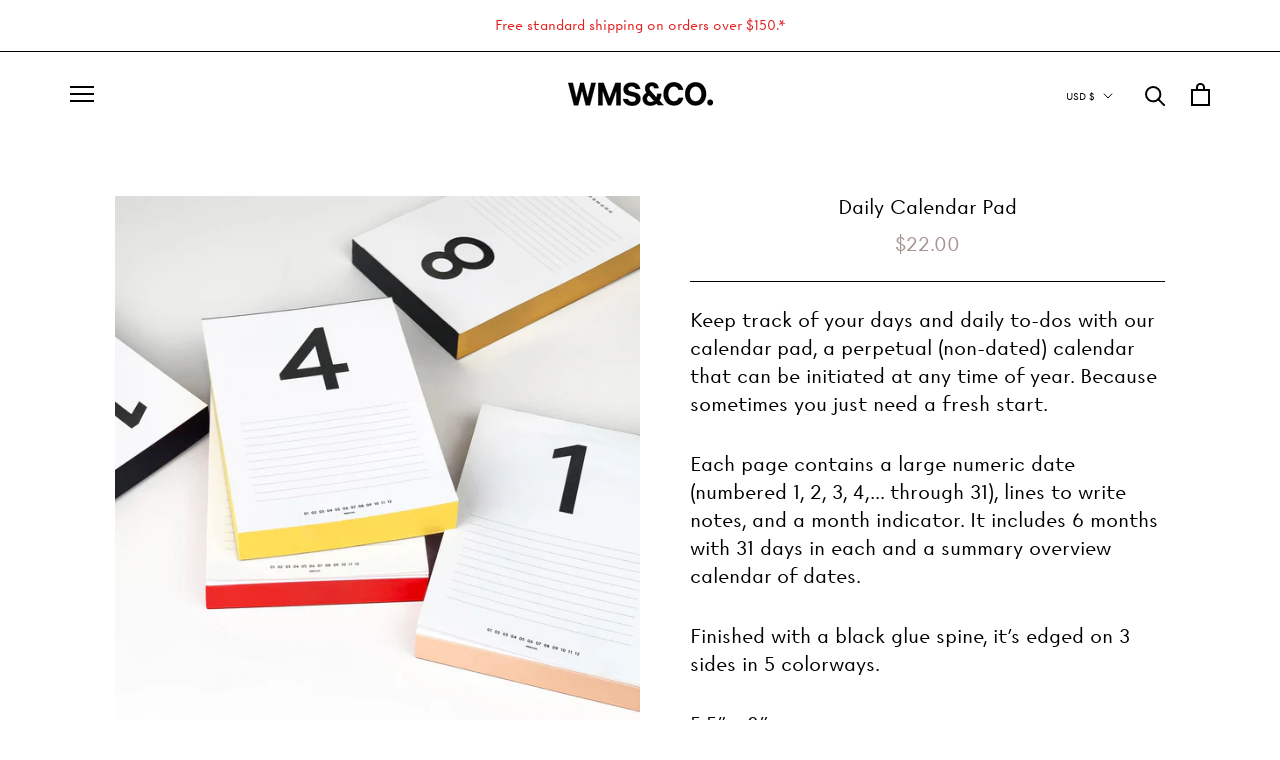

--- FILE ---
content_type: text/html; charset=utf-8
request_url: https://wmscoshop.com/collections/desk-planner-pads/products/daily-calendar-pad
body_size: 39556
content:
<!doctype html>

<html class="no-js" lang="en">
 <script async defer src="https://tools.luckyorange.com/core/lo.js?site-id=a979dfe4"></script>
  <head>
    <script async="async" src="https://mm-uxrv.com/js/mm_193632a4-6bfd-4bfb-b26d-ef9aa3f06d9e-96544062.js"></script>
    <meta name="google-site-verification" content="LGtHoIIPPl8Uoha8LxZ1Co7W3nh9cMbdz44Z2GpCwdo" />
    <meta charset="utf-8"> 
    <meta http-equiv="X-UA-Compatible" content="IE=edge,chrome=1">
    <meta name="viewport" content="width=device-width, initial-scale=1.0, height=device-height, minimum-scale=1.0, maximum-scale=1.0">
    <meta name="theme-color" content="">

    <title>
      Daily Calendar Pad &ndash; Wms&amp;Co.
    </title><meta name="description" content="Keep track of your days and daily to-dos with our calendar pad, a perpetual (non-dated) calendar that can be initiated at any time of year. Because sometimes you just need a fresh start. Each page contains a large numeric date (numbered 1, 2, 3, 4,... through 31), lines to write notes, and a month indicator. It include"><link rel="canonical" href="https://wmscoshop.com/products/daily-calendar-pad"><link rel="shortcut icon" href="//wmscoshop.com/cdn/shop/files/wco_96x.jpg?v=1615232657" type="image/png"><meta property="og:type" content="product">
  <meta property="og:title" content="Daily Calendar Pad"><meta property="og:image" content="http://wmscoshop.com/cdn/shop/files/dailycalendarpads21cropcc-804265.jpg?v=1729053503">
    <meta property="og:image:secure_url" content="https://wmscoshop.com/cdn/shop/files/dailycalendarpads21cropcc-804265.jpg?v=1729053503">
    <meta property="og:image:width" content="2048">
    <meta property="og:image:height" content="2048"><meta property="product:price:amount" content="22.00">
  <meta property="product:price:currency" content="USD"><meta property="og:description" content="Keep track of your days and daily to-dos with our calendar pad, a perpetual (non-dated) calendar that can be initiated at any time of year. Because sometimes you just need a fresh start. Each page contains a large numeric date (numbered 1, 2, 3, 4,... through 31), lines to write notes, and a month indicator. It include"><meta property="og:url" content="https://wmscoshop.com/products/daily-calendar-pad">
<meta property="og:site_name" content="Wms&amp;Co."><meta name="twitter:card" content="summary"><meta name="twitter:title" content="Daily Calendar Pad">
  <meta name="twitter:description" content="Keep track of your days and daily to-dos with our calendar pad, a perpetual (non-dated) calendar that can be initiated at any time of year. Because sometimes you just need a fresh start.
Each page contains a large numeric date (numbered 1, 2, 3, 4,... through 31), lines to write notes, and a month indicator. It includes 6 months with 31 days in each and a summary overview calendar of dates.
Finished with a black glue spine, it&#39;s edged on 3 sides in 5 colorways.
5.5” x 8” FSC certified paper stock
Part of the Wms&amp;amp;Co. signature line, designed by JP and Allison Williams. Explore the collections wide range of offerings here. ">
  <meta name="twitter:image" content="https://wmscoshop.com/cdn/shop/files/dailycalendarpads21cropcc-804265_600x600_crop_center.jpg?v=1729053503">
    <style>
  @font-face {
  font-family: Cabin;
  font-weight: 400;
  font-style: normal;
  font-display: fallback;
  src: url("//wmscoshop.com/cdn/fonts/cabin/cabin_n4.cefc6494a78f87584a6f312fea532919154f66fe.woff2") format("woff2"),
       url("//wmscoshop.com/cdn/fonts/cabin/cabin_n4.8c16611b00f59d27f4b27ce4328dfe514ce77517.woff") format("woff");
}

  @font-face {
  font-family: Cabin;
  font-weight: 400;
  font-style: normal;
  font-display: fallback;
  src: url("//wmscoshop.com/cdn/fonts/cabin/cabin_n4.cefc6494a78f87584a6f312fea532919154f66fe.woff2") format("woff2"),
       url("//wmscoshop.com/cdn/fonts/cabin/cabin_n4.8c16611b00f59d27f4b27ce4328dfe514ce77517.woff") format("woff");
}


  @font-face {
  font-family: Cabin;
  font-weight: 700;
  font-style: normal;
  font-display: fallback;
  src: url("//wmscoshop.com/cdn/fonts/cabin/cabin_n7.255204a342bfdbc9ae2017bd4e6a90f8dbb2f561.woff2") format("woff2"),
       url("//wmscoshop.com/cdn/fonts/cabin/cabin_n7.e2afa22a0d0f4b64da3569c990897429d40ff5c0.woff") format("woff");
}

  @font-face {
  font-family: Cabin;
  font-weight: 400;
  font-style: italic;
  font-display: fallback;
  src: url("//wmscoshop.com/cdn/fonts/cabin/cabin_i4.d89c1b32b09ecbc46c12781fcf7b2085f17c0be9.woff2") format("woff2"),
       url("//wmscoshop.com/cdn/fonts/cabin/cabin_i4.0a521b11d0b69adfc41e22a263eec7c02aecfe99.woff") format("woff");
}

  @font-face {
  font-family: Cabin;
  font-weight: 700;
  font-style: italic;
  font-display: fallback;
  src: url("//wmscoshop.com/cdn/fonts/cabin/cabin_i7.ef2404c08a493e7ccbc92d8c39adf683f40e1fb5.woff2") format("woff2"),
       url("//wmscoshop.com/cdn/fonts/cabin/cabin_i7.480421791818000fc8a5d4134822321b5d7964f8.woff") format("woff");
}


  :root {
    --heading-font-family : Cabin, sans-serif;
    --heading-font-weight : 400;
    --heading-font-style  : normal;

    --text-font-family : Cabin, sans-serif;
    --text-font-weight : 400;
    --text-font-style  : normal;

    --base-text-font-size   : 13px;
    --default-text-font-size: 14px;--background          : #ffffff;
    --background-rgb      : 255, 255, 255;
    --light-background    : #ffffff;
    --light-background-rgb: 255, 255, 255;
    --heading-color       : #000000;
    --text-color          : #000000;
    --text-color-rgb      : 0, 0, 0;
    --text-color-light    : #000000;
    --text-color-light-rgb: 0, 0, 0;
    --link-color          : #000000;
    --link-color-rgb      : 0, 0, 0;
    --border-color        : #d9d9d9;
    --border-color-rgb    : 217, 217, 217;

    --button-background    : #000000;
    --button-background-rgb: 0, 0, 0;
    --button-text-color    : #ffffff;

    --header-background       : #ffffff;
    --header-heading-color    : #000000;
    --header-light-text-color : #000000;
    --header-border-color     : #d9d9d9;

    --footer-background    : #ffffff;
    --footer-text-color    : #000000;
    --footer-heading-color : #000000;
    --footer-border-color  : #d9d9d9;

    --navigation-background      : #ffffff;
    --navigation-background-rgb  : 255, 255, 255;
    --navigation-text-color      : #000000;
    --navigation-text-color-light: rgba(0, 0, 0, 0.5);
    --navigation-border-color    : rgba(0, 0, 0, 0.25);

    --newsletter-popup-background     : #ffffff;
    --newsletter-popup-text-color     : #1c1b1b;
    --newsletter-popup-text-color-rgb : 28, 27, 27;

    --secondary-elements-background       : #000000;
    --secondary-elements-background-rgb   : 0, 0, 0;
    --secondary-elements-text-color       : #ffffff;
    --secondary-elements-text-color-light : rgba(255, 255, 255, 0.5);
    --secondary-elements-border-color     : rgba(255, 255, 255, 0.25);

    --product-sale-price-color    : #f94c43;
    --product-sale-price-color-rgb: 249, 76, 67;

    /* Products */

    --horizontal-spacing-four-products-per-row: 20px;
        --horizontal-spacing-two-products-per-row : 20px;

    --vertical-spacing-four-products-per-row: 40px;
        --vertical-spacing-two-products-per-row : 50px;

    /* Animation */
    --drawer-transition-timing: cubic-bezier(0.645, 0.045, 0.355, 1);
    --header-base-height: 80px; /* We set a default for browsers that do not support CSS variables */

    /* Cursors */
    --cursor-zoom-in-svg    : url(//wmscoshop.com/cdn/shop/t/12/assets/cursor-zoom-in.svg?v=100326362725928540331755012211);
    --cursor-zoom-in-2x-svg : url(//wmscoshop.com/cdn/shop/t/12/assets/cursor-zoom-in-2x.svg?v=71919207650934979201755012211);
  }
</style>

<style>
:root {
    --heading-font-family: "Certeau", sans-serif;
    --text-font-family: "Certeau", sans-serif;
    --navigation-border-color: rgba(0, 0, 0);
    --navigation-text-color-light: rgba(0, 0, 0);
}


}
</style>

<script>
  // IE11 does not have support for CSS variables, so we have to polyfill them
  if (!(((window || {}).CSS || {}).supports && window.CSS.supports('(--a: 0)'))) {
    const script = document.createElement('script');
    script.type = 'text/javascript';
    script.src = 'https://cdn.jsdelivr.net/npm/css-vars-ponyfill@2';
    script.onload = function() {
      cssVars({});
    };

    document.getElementsByTagName('head')[0].appendChild(script);
  }
</script>
<script>window.performance && window.performance.mark && window.performance.mark('shopify.content_for_header.start');</script><meta name="facebook-domain-verification" content="1zdqqu2ountm2mv5hho0sp33q4654n">
<meta name="google-site-verification" content="LGtHoIIPPl8Uoha8LxZ1Co7W3nh9cMbdz44Z2GpCwdo">
<meta id="shopify-digital-wallet" name="shopify-digital-wallet" content="/55113842854/digital_wallets/dialog">
<meta name="shopify-checkout-api-token" content="b58f66facc0b1a2a78cec5a2522a4e34">
<link rel="alternate" type="application/json+oembed" href="https://wmscoshop.com/products/daily-calendar-pad.oembed">
<script async="async" src="/checkouts/internal/preloads.js?locale=en-US"></script>
<link rel="preconnect" href="https://shop.app" crossorigin="anonymous">
<script async="async" src="https://shop.app/checkouts/internal/preloads.js?locale=en-US&shop_id=55113842854" crossorigin="anonymous"></script>
<script id="apple-pay-shop-capabilities" type="application/json">{"shopId":55113842854,"countryCode":"US","currencyCode":"USD","merchantCapabilities":["supports3DS"],"merchantId":"gid:\/\/shopify\/Shop\/55113842854","merchantName":"Wms\u0026Co.","requiredBillingContactFields":["postalAddress","email","phone"],"requiredShippingContactFields":["postalAddress","email","phone"],"shippingType":"shipping","supportedNetworks":["visa","masterCard","amex","discover","elo","jcb"],"total":{"type":"pending","label":"Wms\u0026Co.","amount":"1.00"},"shopifyPaymentsEnabled":true,"supportsSubscriptions":true}</script>
<script id="shopify-features" type="application/json">{"accessToken":"b58f66facc0b1a2a78cec5a2522a4e34","betas":["rich-media-storefront-analytics"],"domain":"wmscoshop.com","predictiveSearch":true,"shopId":55113842854,"locale":"en"}</script>
<script>var Shopify = Shopify || {};
Shopify.shop = "wmscoink.myshopify.com";
Shopify.locale = "en";
Shopify.currency = {"active":"USD","rate":"1.0"};
Shopify.country = "US";
Shopify.theme = {"name":"Prestige - 8\/12\/25 ","id":179657867570,"schema_name":"Prestige","schema_version":"4.13.0","theme_store_id":855,"role":"main"};
Shopify.theme.handle = "null";
Shopify.theme.style = {"id":null,"handle":null};
Shopify.cdnHost = "wmscoshop.com/cdn";
Shopify.routes = Shopify.routes || {};
Shopify.routes.root = "/";</script>
<script type="module">!function(o){(o.Shopify=o.Shopify||{}).modules=!0}(window);</script>
<script>!function(o){function n(){var o=[];function n(){o.push(Array.prototype.slice.apply(arguments))}return n.q=o,n}var t=o.Shopify=o.Shopify||{};t.loadFeatures=n(),t.autoloadFeatures=n()}(window);</script>
<script>
  window.ShopifyPay = window.ShopifyPay || {};
  window.ShopifyPay.apiHost = "shop.app\/pay";
  window.ShopifyPay.redirectState = null;
</script>
<script id="shop-js-analytics" type="application/json">{"pageType":"product"}</script>
<script defer="defer" async type="module" src="//wmscoshop.com/cdn/shopifycloud/shop-js/modules/v2/client.init-shop-cart-sync_COMZFrEa.en.esm.js"></script>
<script defer="defer" async type="module" src="//wmscoshop.com/cdn/shopifycloud/shop-js/modules/v2/chunk.common_CdXrxk3f.esm.js"></script>
<script type="module">
  await import("//wmscoshop.com/cdn/shopifycloud/shop-js/modules/v2/client.init-shop-cart-sync_COMZFrEa.en.esm.js");
await import("//wmscoshop.com/cdn/shopifycloud/shop-js/modules/v2/chunk.common_CdXrxk3f.esm.js");

  window.Shopify.SignInWithShop?.initShopCartSync?.({"fedCMEnabled":true,"windoidEnabled":true});

</script>
<script>
  window.Shopify = window.Shopify || {};
  if (!window.Shopify.featureAssets) window.Shopify.featureAssets = {};
  window.Shopify.featureAssets['shop-js'] = {"shop-cart-sync":["modules/v2/client.shop-cart-sync_CRSPkpKa.en.esm.js","modules/v2/chunk.common_CdXrxk3f.esm.js"],"init-fed-cm":["modules/v2/client.init-fed-cm_DO1JVZ96.en.esm.js","modules/v2/chunk.common_CdXrxk3f.esm.js"],"init-windoid":["modules/v2/client.init-windoid_hXardXh0.en.esm.js","modules/v2/chunk.common_CdXrxk3f.esm.js"],"init-shop-email-lookup-coordinator":["modules/v2/client.init-shop-email-lookup-coordinator_jpxQlUsx.en.esm.js","modules/v2/chunk.common_CdXrxk3f.esm.js"],"shop-toast-manager":["modules/v2/client.shop-toast-manager_C-K0q6-t.en.esm.js","modules/v2/chunk.common_CdXrxk3f.esm.js"],"shop-button":["modules/v2/client.shop-button_B6dBoDg5.en.esm.js","modules/v2/chunk.common_CdXrxk3f.esm.js"],"shop-login-button":["modules/v2/client.shop-login-button_BHRMsoBb.en.esm.js","modules/v2/chunk.common_CdXrxk3f.esm.js","modules/v2/chunk.modal_C89cmTvN.esm.js"],"shop-cash-offers":["modules/v2/client.shop-cash-offers_p6Pw3nax.en.esm.js","modules/v2/chunk.common_CdXrxk3f.esm.js","modules/v2/chunk.modal_C89cmTvN.esm.js"],"avatar":["modules/v2/client.avatar_BTnouDA3.en.esm.js"],"init-shop-cart-sync":["modules/v2/client.init-shop-cart-sync_COMZFrEa.en.esm.js","modules/v2/chunk.common_CdXrxk3f.esm.js"],"init-shop-for-new-customer-accounts":["modules/v2/client.init-shop-for-new-customer-accounts_BNQiNx4m.en.esm.js","modules/v2/client.shop-login-button_BHRMsoBb.en.esm.js","modules/v2/chunk.common_CdXrxk3f.esm.js","modules/v2/chunk.modal_C89cmTvN.esm.js"],"pay-button":["modules/v2/client.pay-button_CRuQ9trT.en.esm.js","modules/v2/chunk.common_CdXrxk3f.esm.js"],"init-customer-accounts-sign-up":["modules/v2/client.init-customer-accounts-sign-up_Q1yheB3t.en.esm.js","modules/v2/client.shop-login-button_BHRMsoBb.en.esm.js","modules/v2/chunk.common_CdXrxk3f.esm.js","modules/v2/chunk.modal_C89cmTvN.esm.js"],"checkout-modal":["modules/v2/client.checkout-modal_DtXVhFgQ.en.esm.js","modules/v2/chunk.common_CdXrxk3f.esm.js","modules/v2/chunk.modal_C89cmTvN.esm.js"],"init-customer-accounts":["modules/v2/client.init-customer-accounts_B5rMd0lj.en.esm.js","modules/v2/client.shop-login-button_BHRMsoBb.en.esm.js","modules/v2/chunk.common_CdXrxk3f.esm.js","modules/v2/chunk.modal_C89cmTvN.esm.js"],"lead-capture":["modules/v2/client.lead-capture_CmGCXBh3.en.esm.js","modules/v2/chunk.common_CdXrxk3f.esm.js","modules/v2/chunk.modal_C89cmTvN.esm.js"],"shop-follow-button":["modules/v2/client.shop-follow-button_CV5C02lv.en.esm.js","modules/v2/chunk.common_CdXrxk3f.esm.js","modules/v2/chunk.modal_C89cmTvN.esm.js"],"shop-login":["modules/v2/client.shop-login_Bz_Zm_XZ.en.esm.js","modules/v2/chunk.common_CdXrxk3f.esm.js","modules/v2/chunk.modal_C89cmTvN.esm.js"],"payment-terms":["modules/v2/client.payment-terms_D7XnU2ez.en.esm.js","modules/v2/chunk.common_CdXrxk3f.esm.js","modules/v2/chunk.modal_C89cmTvN.esm.js"]};
</script>
<script>(function() {
  var isLoaded = false;
  function asyncLoad() {
    if (isLoaded) return;
    isLoaded = true;
    var urls = ["https:\/\/node1.itoris.com\/dpo\/storefront\/include.js?shop=wmscoink.myshopify.com","https:\/\/d23dclunsivw3h.cloudfront.net\/redirect-app.js?shop=wmscoink.myshopify.com","https:\/\/app.shiptection.com\/assets\/shiptection-v2.bundle.js?shop=wmscoink.myshopify.com","https:\/\/static.klaviyo.com\/onsite\/js\/klaviyo.js?company_id=VnX2DS\u0026shop=wmscoink.myshopify.com","https:\/\/static.klaviyo.com\/onsite\/js\/klaviyo.js?company_id=VnX2DS\u0026shop=wmscoink.myshopify.com","https:\/\/storage.nfcube.com\/instafeed-612de447117ead5b5533bf0bd47ef2eb.js?shop=wmscoink.myshopify.com","\/\/freecdn.swymrelay.com\/code\/swym_isa_fb_pixel.js?shop=wmscoink.myshopify.com"];
    for (var i = 0; i < urls.length; i++) {
      var s = document.createElement('script');
      s.type = 'text/javascript';
      s.async = true;
      s.src = urls[i];
      var x = document.getElementsByTagName('script')[0];
      x.parentNode.insertBefore(s, x);
    }
  };
  if(window.attachEvent) {
    window.attachEvent('onload', asyncLoad);
  } else {
    window.addEventListener('load', asyncLoad, false);
  }
})();</script>
<script id="__st">var __st={"a":55113842854,"offset":-18000,"reqid":"2db6f339-257e-4af2-8906-c7c1f377d656-1763408095","pageurl":"wmscoshop.com\/collections\/desk-planner-pads\/products\/daily-calendar-pad","u":"16edbac760a7","p":"product","rtyp":"product","rid":6762539483302};</script>
<script>window.ShopifyPaypalV4VisibilityTracking = true;</script>
<script id="captcha-bootstrap">!function(){'use strict';const t='contact',e='account',n='new_comment',o=[[t,t],['blogs',n],['comments',n],[t,'customer']],c=[[e,'customer_login'],[e,'guest_login'],[e,'recover_customer_password'],[e,'create_customer']],r=t=>t.map((([t,e])=>`form[action*='/${t}']:not([data-nocaptcha='true']) input[name='form_type'][value='${e}']`)).join(','),a=t=>()=>t?[...document.querySelectorAll(t)].map((t=>t.form)):[];function s(){const t=[...o],e=r(t);return a(e)}const i='password',u='form_key',d=['recaptcha-v3-token','g-recaptcha-response','h-captcha-response',i],f=()=>{try{return window.sessionStorage}catch{return}},m='__shopify_v',_=t=>t.elements[u];function p(t,e,n=!1){try{const o=window.sessionStorage,c=JSON.parse(o.getItem(e)),{data:r}=function(t){const{data:e,action:n}=t;return t[m]||n?{data:e,action:n}:{data:t,action:n}}(c);for(const[e,n]of Object.entries(r))t.elements[e]&&(t.elements[e].value=n);n&&o.removeItem(e)}catch(o){console.error('form repopulation failed',{error:o})}}const l='form_type',E='cptcha';function T(t){t.dataset[E]=!0}const w=window,h=w.document,L='Shopify',v='ce_forms',y='captcha';let A=!1;((t,e)=>{const n=(g='f06e6c50-85a8-45c8-87d0-21a2b65856fe',I='https://cdn.shopify.com/shopifycloud/storefront-forms-hcaptcha/ce_storefront_forms_captcha_hcaptcha.v1.5.2.iife.js',D={infoText:'Protected by hCaptcha',privacyText:'Privacy',termsText:'Terms'},(t,e,n)=>{const o=w[L][v],c=o.bindForm;if(c)return c(t,g,e,D).then(n);var r;o.q.push([[t,g,e,D],n]),r=I,A||(h.body.append(Object.assign(h.createElement('script'),{id:'captcha-provider',async:!0,src:r})),A=!0)});var g,I,D;w[L]=w[L]||{},w[L][v]=w[L][v]||{},w[L][v].q=[],w[L][y]=w[L][y]||{},w[L][y].protect=function(t,e){n(t,void 0,e),T(t)},Object.freeze(w[L][y]),function(t,e,n,w,h,L){const[v,y,A,g]=function(t,e,n){const i=e?o:[],u=t?c:[],d=[...i,...u],f=r(d),m=r(i),_=r(d.filter((([t,e])=>n.includes(e))));return[a(f),a(m),a(_),s()]}(w,h,L),I=t=>{const e=t.target;return e instanceof HTMLFormElement?e:e&&e.form},D=t=>v().includes(t);t.addEventListener('submit',(t=>{const e=I(t);if(!e)return;const n=D(e)&&!e.dataset.hcaptchaBound&&!e.dataset.recaptchaBound,o=_(e),c=g().includes(e)&&(!o||!o.value);(n||c)&&t.preventDefault(),c&&!n&&(function(t){try{if(!f())return;!function(t){const e=f();if(!e)return;const n=_(t);if(!n)return;const o=n.value;o&&e.removeItem(o)}(t);const e=Array.from(Array(32),(()=>Math.random().toString(36)[2])).join('');!function(t,e){_(t)||t.append(Object.assign(document.createElement('input'),{type:'hidden',name:u})),t.elements[u].value=e}(t,e),function(t,e){const n=f();if(!n)return;const o=[...t.querySelectorAll(`input[type='${i}']`)].map((({name:t})=>t)),c=[...d,...o],r={};for(const[a,s]of new FormData(t).entries())c.includes(a)||(r[a]=s);n.setItem(e,JSON.stringify({[m]:1,action:t.action,data:r}))}(t,e)}catch(e){console.error('failed to persist form',e)}}(e),e.submit())}));const S=(t,e)=>{t&&!t.dataset[E]&&(n(t,e.some((e=>e===t))),T(t))};for(const o of['focusin','change'])t.addEventListener(o,(t=>{const e=I(t);D(e)&&S(e,y())}));const B=e.get('form_key'),M=e.get(l),P=B&&M;t.addEventListener('DOMContentLoaded',(()=>{const t=y();if(P)for(const e of t)e.elements[l].value===M&&p(e,B);[...new Set([...A(),...v().filter((t=>'true'===t.dataset.shopifyCaptcha))])].forEach((e=>S(e,t)))}))}(h,new URLSearchParams(w.location.search),n,t,e,['guest_login'])})(!0,!1)}();</script>
<script integrity="sha256-52AcMU7V7pcBOXWImdc/TAGTFKeNjmkeM1Pvks/DTgc=" data-source-attribution="shopify.loadfeatures" defer="defer" src="//wmscoshop.com/cdn/shopifycloud/storefront/assets/storefront/load_feature-81c60534.js" crossorigin="anonymous"></script>
<script crossorigin="anonymous" defer="defer" src="//wmscoshop.com/cdn/shopifycloud/storefront/assets/shopify_pay/storefront-65b4c6d7.js?v=20250812"></script>
<script data-source-attribution="shopify.dynamic_checkout.dynamic.init">var Shopify=Shopify||{};Shopify.PaymentButton=Shopify.PaymentButton||{isStorefrontPortableWallets:!0,init:function(){window.Shopify.PaymentButton.init=function(){};var t=document.createElement("script");t.src="https://wmscoshop.com/cdn/shopifycloud/portable-wallets/latest/portable-wallets.en.js",t.type="module",document.head.appendChild(t)}};
</script>
<script data-source-attribution="shopify.dynamic_checkout.buyer_consent">
  function portableWalletsHideBuyerConsent(e){var t=document.getElementById("shopify-buyer-consent"),n=document.getElementById("shopify-subscription-policy-button");t&&n&&(t.classList.add("hidden"),t.setAttribute("aria-hidden","true"),n.removeEventListener("click",e))}function portableWalletsShowBuyerConsent(e){var t=document.getElementById("shopify-buyer-consent"),n=document.getElementById("shopify-subscription-policy-button");t&&n&&(t.classList.remove("hidden"),t.removeAttribute("aria-hidden"),n.addEventListener("click",e))}window.Shopify?.PaymentButton&&(window.Shopify.PaymentButton.hideBuyerConsent=portableWalletsHideBuyerConsent,window.Shopify.PaymentButton.showBuyerConsent=portableWalletsShowBuyerConsent);
</script>
<script data-source-attribution="shopify.dynamic_checkout.cart.bootstrap">document.addEventListener("DOMContentLoaded",(function(){function t(){return document.querySelector("shopify-accelerated-checkout-cart, shopify-accelerated-checkout")}if(t())Shopify.PaymentButton.init();else{new MutationObserver((function(e,n){t()&&(Shopify.PaymentButton.init(),n.disconnect())})).observe(document.body,{childList:!0,subtree:!0})}}));
</script>
<link id="shopify-accelerated-checkout-styles" rel="stylesheet" media="screen" href="https://wmscoshop.com/cdn/shopifycloud/portable-wallets/latest/accelerated-checkout-backwards-compat.css" crossorigin="anonymous">
<style id="shopify-accelerated-checkout-cart">
        #shopify-buyer-consent {
  margin-top: 1em;
  display: inline-block;
  width: 100%;
}

#shopify-buyer-consent.hidden {
  display: none;
}

#shopify-subscription-policy-button {
  background: none;
  border: none;
  padding: 0;
  text-decoration: underline;
  font-size: inherit;
  cursor: pointer;
}

#shopify-subscription-policy-button::before {
  box-shadow: none;
}

      </style>

<script>window.performance && window.performance.mark && window.performance.mark('shopify.content_for_header.end');</script><link rel="stylesheet" href="//wmscoshop.com/cdn/shop/t/12/assets/theme.css?v=33384009345405800491755012211">
    <link rel="stylesheet" href="//wmscoshop.com/cdn/shop/t/12/assets/custom.scss.css?v=121758387738075046911755013921">

    <script>// This allows to expose several variables to the global scope, to be used in scripts
      window.theme = {
        pageType: "product",
        moneyFormat: "${{amount}}",
        moneyWithCurrencyFormat: "${{amount}} USD",
        productImageSize: "natural",
        searchMode: "product",
        showPageTransition: false,
        showElementStaggering: false,
        showImageZooming: false
      };

      window.routes = {
        rootUrl: "\/",
        rootUrlWithoutSlash: '',
        cartUrl: "\/cart",
        cartAddUrl: "\/cart\/add",
        cartChangeUrl: "\/cart\/change",
        searchUrl: "\/search",
        productRecommendationsUrl: "\/recommendations\/products"
      };

      window.languages = {
        cartAddNote: "Click here to add any order notes or gift messages",
        cartEditNote: "Edit Order Note",
        productImageLoadingError: "This image could not be loaded. Please try to reload the page.",
        productFormAddToCart: "Add to Cart",
        productFormUnavailable: "Unavailable",
        productFormSoldOut: "Sold Out",
        shippingEstimatorOneResult: "1 option available:",
        shippingEstimatorMoreResults: "{{count}} options available:",
        shippingEstimatorNoResults: "No shipping could be found"
      };

      window.lazySizesConfig = {
        loadHidden: false,
        hFac: 0.5,
        expFactor: 2,
        ricTimeout: 150,
        lazyClass: 'Image--lazyLoad',
        loadingClass: 'Image--lazyLoading',
        loadedClass: 'Image--lazyLoaded'
      };

      document.documentElement.className = document.documentElement.className.replace('no-js', 'js');
      document.documentElement.style.setProperty('--window-height', window.innerHeight + 'px');

      // We do a quick detection of some features (we could use Modernizr but for so little...)
      (function() {
        document.documentElement.className += ((window.CSS && window.CSS.supports('(position: sticky) or (position: -webkit-sticky)')) ? ' supports-sticky' : ' no-supports-sticky');
        document.documentElement.className += (window.matchMedia('(-moz-touch-enabled: 1), (hover: none)')).matches ? ' no-supports-hover' : ' supports-hover';
      }());
    </script>

    <script src="//wmscoshop.com/cdn/shop/t/12/assets/lazysizes.min.js?v=174358363404432586981755012211" async></script><script src="https://polyfill-fastly.net/v3/polyfill.min.js?unknown=polyfill&features=fetch,Element.prototype.closest,Element.prototype.remove,Element.prototype.classList,Array.prototype.includes,Array.prototype.fill,Object.assign,CustomEvent,IntersectionObserver,IntersectionObserverEntry,URL" defer></script>
    <script src="//wmscoshop.com/cdn/shop/t/12/assets/libs.min.js?v=26178543184394469741755012211" defer></script>
    <script src="//wmscoshop.com/cdn/shop/t/12/assets/theme.js?v=75423077360372339311755012211" defer></script>
    <script src="//wmscoshop.com/cdn/shop/t/12/assets/custom.js?v=6624055290923443601755012211"></script>

    <script>
      (function () {
        window.onpageshow = function() {
          if (window.theme.showPageTransition) {
            var pageTransition = document.querySelector('.PageTransition');

            if (pageTransition) {
              pageTransition.style.visibility = 'visible';
              pageTransition.style.opacity = '0';
            }
          }

          // When the page is loaded from the cache, we have to reload the cart content
          document.documentElement.dispatchEvent(new CustomEvent('cart:refresh', {
            bubbles: true
          }));
        };
      })();
    </script>

    
  <script type="application/ld+json">
  {
    "@context": "http://schema.org",
    "@type": "Product",
    "offers": [{
          "@type": "Offer",
          "name": "Gold",
          "availability":"https://schema.org/OutOfStock",
          "price": 35.0,
          "priceCurrency": "USD",
          "priceValidUntil": "2025-11-27","sku": "Pageday-Gold","url": "/products/daily-calendar-pad?variant=40050303008934"
        },
{
          "@type": "Offer",
          "name": "Silver",
          "availability":"https://schema.org/OutOfStock",
          "price": 35.0,
          "priceCurrency": "USD",
          "priceValidUntil": "2025-11-27","sku": "Pageday-Silver","url": "/products/daily-calendar-pad?variant=40050302976166"
        },
{
          "@type": "Offer",
          "name": "Black",
          "availability":"https://schema.org/OutOfStock",
          "price": 35.0,
          "priceCurrency": "USD",
          "priceValidUntil": "2025-11-27","sku": "Pageday-Black","url": "/products/daily-calendar-pad?variant=40050303074470"
        },
{
          "@type": "Offer",
          "name": "Yellow",
          "availability":"https://schema.org/OutOfStock",
          "price": 22.0,
          "priceCurrency": "USD",
          "priceValidUntil": "2025-11-27","sku": "Pageday-Yellow","url": "/products/daily-calendar-pad?variant=40050303107238"
        },
{
          "@type": "Offer",
          "name": "Blush",
          "availability":"https://schema.org/InStock",
          "price": 22.0,
          "priceCurrency": "USD",
          "priceValidUntil": "2025-11-27","sku": "Pageday-Blush","url": "/products/daily-calendar-pad?variant=40050303140006"
        },
{
          "@type": "Offer",
          "name": "Red",
          "availability":"https://schema.org/OutOfStock",
          "price": 35.0,
          "priceCurrency": "USD",
          "priceValidUntil": "2025-11-27","sku": "Pageday-RglossNoB","url": "/products/daily-calendar-pad?variant=46676016759090"
        }
],
      "gtin12": "196704253740",
      "productId": "196704253740",
    "brand": {
      "name": "Wms\u0026Co."
    },
    "name": "Daily Calendar Pad",
    "description": "Keep track of your days and daily to-dos with our calendar pad, a perpetual (non-dated) calendar that can be initiated at any time of year. Because sometimes you just need a fresh start.\nEach page contains a large numeric date (numbered 1, 2, 3, 4,... through 31), lines to write notes, and a month indicator. It includes 6 months with 31 days in each and a summary overview calendar of dates.\nFinished with a black glue spine, it's edged on 3 sides in 5 colorways.\n5.5” x 8” FSC certified paper stock\nPart of the Wms\u0026amp;Co. signature line, designed by JP and Allison Williams. Explore the collections wide range of offerings here. ",
    "category": "daily planner",
    "url": "/products/daily-calendar-pad",
    "sku": "Pageday-Blush",
    "image": {
      "@type": "ImageObject",
      "url": "https://wmscoshop.com/cdn/shop/files/dailycalendarpads21cropcc-804265_1024x.jpg?v=1729053503",
      "image": "https://wmscoshop.com/cdn/shop/files/dailycalendarpads21cropcc-804265_1024x.jpg?v=1729053503",
      "name": "Daily Calendar Pad - Wms\u0026Co.",
      "width": "1024",
      "height": "1024"
    }
  }
  </script>



  <script type="application/ld+json">
  {
    "@context": "http://schema.org",
    "@type": "BreadcrumbList",
  "itemListElement": [{
      "@type": "ListItem",
      "position": 1,
      "name": "Translation missing: en.general.breadcrumb.home",
      "item": "https://wmscoshop.com"
    },{
          "@type": "ListItem",
          "position": 2,
          "name": "Desk Planner Pads",
          "item": "https://wmscoshop.com/collections/desk-planner-pads"
        }, {
          "@type": "ListItem",
          "position": 3,
          "name": "Daily Calendar Pad",
          "item": "https://wmscoshop.com/collections/desk-planner-pads/products/daily-calendar-pad"
        }]
  }
  </script>

  

<script>
  document.addEventListener("DOMContentLoaded", function(event) {
    const style = document.getElementById('wsg-custom-style');
    if (typeof window.isWsgCustomer != "undefined" && isWsgCustomer) {
      style.innerHTML = `
        ${style.innerHTML}
        /* A friend of hideWsg - this will _show_ only for wsg customers. Add class to an element to use */
        .showWsg {
          display: unset;
        }
        /* wholesale only CSS */
        .additional-checkout-buttons, .shopify-payment-button {
          display: none !important;
        }
        .wsg-proxy-container select {
          background-color: 
          ${
            document.querySelector('input').style.backgroundColor
            ? document.querySelector('input').style.backgroundColor
            : 'white'
          } !important;
        }
        `;
    }

    if (
      typeof window.embedButtonBg !== undefined
      && typeof window.embedButtonText !== undefined
      && window.embedButtonBg !== window.embedButtonText
    ) {
      style.innerHTML = `
        ${style.innerHTML}
        .wsg-button-fix {
          background: ${embedButtonBg} !important;
          border-color: ${embedButtonBg} !important;
          color: ${embedButtonText} !important;
        }
        `;
    }
    
    //=========================
    //         CUSTOM JS
    //==========================
    if (document.querySelector(".wsg-proxy-container")) {
      initNodeObserver(wsgCustomJs);
    }
  })

  function wsgCustomJs() {
    //update button classes
    const button = document.querySelectorAll(".wsg-button-fix");
    let buttonClass = "xxButtonClassesHerexx";
    buttonClass = buttonClass.split(" ");
    for (let i = 0; i < button.length; i++) {
      button[i].classList.add(...buttonClass);
    }
    //wsgCustomJs window placeholder
    //update secondary btn color on proxy cart
    if(document.getElementById("wsg-checkout-one")) {
      const checkoutButton = document.getElementById("wsg-checkout-one");
      let wsgBtnColor = window.getComputedStyle(checkoutButton).backgroundColor;
      let wsgBtnBackground = "none";
      let wsgBtnBorder = "thin solid " + wsgBtnColor;
      let wsgBtnPadding = window.getComputedStyle(checkoutButton).padding;
      let spofBtn = document.querySelectorAll(".spof-btn");
      for (let i = 0; i < spofBtn.length; i++) {
        spofBtn[i].style.background = wsgBtnBackground;
        spofBtn[i].style.color = wsgBtnColor;
        spofBtn[i].style.border = wsgBtnBorder;
        spofBtn[i].style.padding = wsgBtnPadding;
      }
    }
  }

  function initNodeObserver(onChangeNodeCallback) {
    // Select the node that will be observed for mutations
    const targetNode = document.querySelector(".wsg-proxy-container");

    // Options for the observer (which mutations to observe)
    const config = { attributes: true, childList: true, subtree: true };

    // Callback function to execute when mutations are observed
    const callback = function (mutationsList, observer) {
      for(const mutation of mutationsList) {
        if (mutation.type === 'childList') {
          onChangeNodeCallback();
          observer.disconnect();
        }
      }
    };

    // Create an observer instance linked to the callback function
    observer = new MutationObserver(callback);
    // Start observing the target node for configured mutations
    observer.observe(targetNode, config);
  }
</script>

  

  <style id="wsg-custom-style">
    /* A friend of hideWsg - this will _show_ only for wsg customers. Add class to an element to use */
    .showWsg {
      display: none;
    }
    /* Signup/login */
    #wsg-signup select,
    #wsg-signup input,
    #wsg-signup textarea {
      height: 46px;
      border: thin solid #d1d1d1;
      padding: 6px 10px;
    }
    #wsg-signup textarea {
      min-height: 100px;
    }
    .wsg-login-input {
      height: 46px;
      border: thin solid #d1d1d1;
      padding: 6px 10px;
    }
    #wsg-signup select {
    }
  /*   Quick Order Form */
    .wsg-table td {
     border: none;
     min-width: 150px;
    }
    .wsg-table tr {
     border-bottom: thin solid #d1d1d1; 
      border-left: none;
    }
    .wsg-table input[type="number"] {
      border: thin solid #d1d1d1;
      padding: 5px 15px;
      min-height: 42px;
    }
    #wsg-spof-link a {
      text-decoration: inherit;
      color: inherit;
    }
    .wsg-proxy-container {
      margin-top: 0% !important;
    }
    .wsg-proxy-container a {
      text-decoration: inherit;
      color: inherit;
    }
    @media screen and (max-width:768px){
      .wsg-proxy-container .wsg-table input[type="number"] {
         max-width: 80%; 
      }
      .wsg-center img {
        width: 50px !important;
      }
      .wsg-variant-price-area {
        min-width: 70px !important;
      }
    }
    /* Submit button */
    #wsg-cart-update{
      padding: 8px 10px;
      min-height: 45px;
      max-width: 100% !important;
    }
    .wsg-table {
      background: inherit !important;
    }
    .wsg-spof-container-main {
      background: inherit !important;
    }
    /* General fixes */
    .wsg-hide-prices {
      opacity: 0;
    }
  </style>
 
<script>
  var _talkableq = _talkableq || [];
  _talkableq.push(['authenticate_customer', {"email":"","first_name":"","last_name":"","customer_id":""}]);
</script>
<script src="//d2jjzw81hqbuqv.cloudfront.net/integration/talkable-4.7.0.min.js" type="text/javascript"></script>
<script async src="//d2jjzw81hqbuqv.cloudfront.net/integration/clients/wms-co.min.js" type="text/javascript"></script>

<!-- BEGIN app block: shopify://apps/tinyseo/blocks/breadcrumbs-json-ld-embed/0605268f-f7c4-4e95-b560-e43df7d59ae4 --><script type="application/ld+json" id="tinyimg-breadcrumbs-json-ld">
      {
        "@context": "https://schema.org",
        "@type": "BreadcrumbList",
        "itemListElement": [
          {
            "@type": "ListItem",
            "position": 1,
            "item": {
              "@id": "https://wmscoshop.com",
          "name": "Home"
        }
      }
      
        
        
      ,{
        "@type": "ListItem",
        "position": 2,
        "item": {
          "@id": "https://wmscoshop.com/collections/desk-planner-pads",
          "name": "Desk Planner Pads"
        }
      }
      
      ,{
        "@type": "ListItem",
        "position": 3,
        "item": {
          "@id": "https://wmscoshop.com/products/daily-calendar-pad",
          "name": "Daily Calendar Pad"
        }
      }
      
      ]
    }
  </script>
<!-- END app block --><!-- BEGIN app block: shopify://apps/triplewhale/blocks/triple_pixel_snippet/483d496b-3f1a-4609-aea7-8eee3b6b7a2a --><link rel='preconnect dns-prefetch' href='https://api.config-security.com/' crossorigin />
<link rel='preconnect dns-prefetch' href='https://conf.config-security.com/' crossorigin />
<script>
/* >> TriplePixel :: start*/
window.TriplePixelData={TripleName:"wmscoink.myshopify.com",ver:"2.16",plat:"SHOPIFY",isHeadless:false,src:'SHOPIFY_EXT',product:{id:"6762539483302",name:`Daily Calendar Pad`,price:"22.00",variant:"40050303140006"},search:"",collection:"471581163826",cart:"page",template:"product",curr:"USD" || "USD"},function(W,H,A,L,E,_,B,N){function O(U,T,P,H,R){void 0===R&&(R=!1),H=new XMLHttpRequest,P?(H.open("POST",U,!0),H.setRequestHeader("Content-Type","text/plain")):H.open("GET",U,!0),H.send(JSON.stringify(P||{})),H.onreadystatechange=function(){4===H.readyState&&200===H.status?(R=H.responseText,U.includes("/first")?eval(R):P||(N[B]=R)):(299<H.status||H.status<200)&&T&&!R&&(R=!0,O(U,T-1,P))}}if(N=window,!N[H+"sn"]){N[H+"sn"]=1,L=function(){return Date.now().toString(36)+"_"+Math.random().toString(36)};try{A.setItem(H,1+(0|A.getItem(H)||0)),(E=JSON.parse(A.getItem(H+"U")||"[]")).push({u:location.href,r:document.referrer,t:Date.now(),id:L()}),A.setItem(H+"U",JSON.stringify(E))}catch(e){}var i,m,p;A.getItem('"!nC`')||(_=A,A=N,A[H]||(E=A[H]=function(t,e,i){return void 0===i&&(i=[]),"State"==t?E.s:(W=L(),(E._q=E._q||[]).push([W,t,e].concat(i)),W)},E.s="Installed",E._q=[],E.ch=W,B="configSecurityConfModel",N[B]=1,O("https://conf.config-security.com/model",5),i=L(),m=A[atob("c2NyZWVu")],_.setItem("di_pmt_wt",i),p={id:i,action:"profile",avatar:_.getItem("auth-security_rand_salt_"),time:m[atob("d2lkdGg=")]+":"+m[atob("aGVpZ2h0")],host:A.TriplePixelData.TripleName,plat:A.TriplePixelData.plat,url:window.location.href.slice(0,500),ref:document.referrer,ver:A.TriplePixelData.ver},O("https://api.config-security.com/event",5,p),O("https://api.config-security.com/first?host=".concat(p.host,"&plat=").concat(p.plat),5)))}}("","TriplePixel",localStorage);
/* << TriplePixel :: end*/
</script>



<!-- END app block --><!-- BEGIN app block: shopify://apps/tinyseo/blocks/product-json-ld-embed/0605268f-f7c4-4e95-b560-e43df7d59ae4 --><script type="application/ld+json" id="tinyimg-product-json-ld">{
  "@context": "https://schema.org/",
  "@type": "Product",
  "@id": "https://wmscoshop.com/products/daily-calendar-pad",

  "gtin12": "196704253740",
  "productId": "196704253740",

  "sku": "Pageday-Blush",
  "category": "Calendars, Organizers \u0026 Planners",
  

  "weight": "1.55lb","offers" : [
  {
  "@type" : "Offer" ,
  "gtin12": "196704253696",

  "sku": "Pageday-Gold",
  
  "priceCurrency" : "USD" ,
  "price": "35.0",
  "priceValidUntil": "2026-02-15",
  
  "availability" : "http://schema.org/OutOfStock",
  
  "itemCondition": "http://schema.org/NewCondition",
  

  "name": "Gold",
  "url" : "https://wmscoshop.com/products/daily-calendar-pad?variant=40050303008934",

  
  
  "hasMerchantReturnPolicy": {
    "@type": "MerchantReturnPolicy",
    "returnPolicyCategory": "https://schema.org/MerchantReturnFiniteReturnWindow",
    
    "url" : "https://wmscoshop.com/policies/refund-policy",
    
        
    

    "applicableCountry": "ZZ",
"returnMethod": [
      
      "https://schema.org/ReturnByMail"
    ],
    
    "merchantReturnDays": "5",
    

    "returnFees": "https://schema.org/ReturnShippingFees",
    "returnShippingFeesAmount": {
      "@type": "MonetaryAmount",
      "value": "10",
      "currency": "USD"
    },
    "restockingFee": {
      "@type": "MonetaryAmount",
      "value": "0",
      "currency": "USD"
    },
    "refundType": "https://schema.org/FullRefund"
  
  },
  
  
  
  "seller" : {
  "@type" : "Organization",
  "name" : "Wms&amp;Co."
  }
  },
  {
  "@type" : "Offer" ,
  "gtin12": "196704255409",

  "sku": "Pageday-Silver",
  
  "priceCurrency" : "USD" ,
  "price": "35.0",
  "priceValidUntil": "2026-02-15",
  
  "availability" : "http://schema.org/OutOfStock",
  
  "itemCondition": "http://schema.org/NewCondition",
  

  "name": "Silver",
  "url" : "https://wmscoshop.com/products/daily-calendar-pad?variant=40050302976166",

  
  
  "hasMerchantReturnPolicy": {
    "@type": "MerchantReturnPolicy",
    "returnPolicyCategory": "https://schema.org/MerchantReturnFiniteReturnWindow",
    
    "url" : "https://wmscoshop.com/policies/refund-policy",
    
        
    

    "applicableCountry": "ZZ",
"returnMethod": [
      
      "https://schema.org/ReturnByMail"
    ],
    
    "merchantReturnDays": "5",
    

    "returnFees": "https://schema.org/ReturnShippingFees",
    "returnShippingFeesAmount": {
      "@type": "MonetaryAmount",
      "value": "10",
      "currency": "USD"
    },
    "restockingFee": {
      "@type": "MonetaryAmount",
      "value": "0",
      "currency": "USD"
    },
    "refundType": "https://schema.org/FullRefund"
  
  },
  
  
  
  "seller" : {
  "@type" : "Organization",
  "name" : "Wms&amp;Co."
  }
  },
  {
  "@type" : "Offer" ,
  "gtin12": "196704253726",

  "sku": "Pageday-Black",
  
  "priceCurrency" : "USD" ,
  "price": "35.0",
  "priceValidUntil": "2026-02-15",
  
  "availability" : "http://schema.org/OutOfStock",
  
  "itemCondition": "http://schema.org/NewCondition",
  

  "name": "Black",
  "url" : "https://wmscoshop.com/products/daily-calendar-pad?variant=40050303074470",

  
  
  "hasMerchantReturnPolicy": {
    "@type": "MerchantReturnPolicy",
    "returnPolicyCategory": "https://schema.org/MerchantReturnFiniteReturnWindow",
    
    "url" : "https://wmscoshop.com/policies/refund-policy",
    
        
    

    "applicableCountry": "ZZ",
"returnMethod": [
      
      "https://schema.org/ReturnByMail"
    ],
    
    "merchantReturnDays": "5",
    

    "returnFees": "https://schema.org/ReturnShippingFees",
    "returnShippingFeesAmount": {
      "@type": "MonetaryAmount",
      "value": "10",
      "currency": "USD"
    },
    "restockingFee": {
      "@type": "MonetaryAmount",
      "value": "0",
      "currency": "USD"
    },
    "refundType": "https://schema.org/FullRefund"
  
  },
  
  
  
  "seller" : {
  "@type" : "Organization",
  "name" : "Wms&amp;Co."
  }
  },
  {
  "@type" : "Offer" ,
  "gtin12": "196704253733",

  "sku": "Pageday-Yellow",
  
  "priceCurrency" : "USD" ,
  "price": "22.0",
  "priceValidUntil": "2026-02-15",
  
  "availability" : "http://schema.org/OutOfStock",
  
  "itemCondition": "http://schema.org/NewCondition",
  

  "name": "Yellow",
  "url" : "https://wmscoshop.com/products/daily-calendar-pad?variant=40050303107238",

  
  
  "hasMerchantReturnPolicy": {
    "@type": "MerchantReturnPolicy",
    "returnPolicyCategory": "https://schema.org/MerchantReturnFiniteReturnWindow",
    
    "url" : "https://wmscoshop.com/policies/refund-policy",
    
        
    

    "applicableCountry": "ZZ",
"returnMethod": [
      
      "https://schema.org/ReturnByMail"
    ],
    
    "merchantReturnDays": "5",
    

    "returnFees": "https://schema.org/ReturnShippingFees",
    "returnShippingFeesAmount": {
      "@type": "MonetaryAmount",
      "value": "10",
      "currency": "USD"
    },
    "restockingFee": {
      "@type": "MonetaryAmount",
      "value": "0",
      "currency": "USD"
    },
    "refundType": "https://schema.org/FullRefund"
  
  },
  
  
  
  "seller" : {
  "@type" : "Organization",
  "name" : "Wms&amp;Co."
  }
  },
  {
  "@type" : "Offer" ,
  "gtin12": "196704253740",

  "sku": "Pageday-Blush",
  
  "priceCurrency" : "USD" ,
  "price": "22.0",
  "priceValidUntil": "2026-02-15",
  
  "availability" : "http://schema.org/InStock",
  
  "itemCondition": "http://schema.org/NewCondition",
  

  "name": "Blush",
  "url" : "https://wmscoshop.com/products/daily-calendar-pad?variant=40050303140006",

  
  
  "hasMerchantReturnPolicy": {
    "@type": "MerchantReturnPolicy",
    "returnPolicyCategory": "https://schema.org/MerchantReturnFiniteReturnWindow",
    
    "url" : "https://wmscoshop.com/policies/refund-policy",
    
        
    

    "applicableCountry": "ZZ",
"returnMethod": [
      
      "https://schema.org/ReturnByMail"
    ],
    
    "merchantReturnDays": "5",
    

    "returnFees": "https://schema.org/ReturnShippingFees",
    "returnShippingFeesAmount": {
      "@type": "MonetaryAmount",
      "value": "10",
      "currency": "USD"
    },
    "restockingFee": {
      "@type": "MonetaryAmount",
      "value": "0",
      "currency": "USD"
    },
    "refundType": "https://schema.org/FullRefund"
  
  },
  
  
  
  "seller" : {
  "@type" : "Organization",
  "name" : "Wms&amp;Co."
  }
  },
  {
  "@type" : "Offer" ,
  "gtin12": "196704253696",

  "sku": "Pageday-RglossNoB",
  
  "priceCurrency" : "USD" ,
  "price": "35.0",
  "priceValidUntil": "2026-02-15",
  
  "availability" : "http://schema.org/OutOfStock",
  
  "itemCondition": "http://schema.org/NewCondition",
  

  "name": "Red",
  "url" : "https://wmscoshop.com/products/daily-calendar-pad?variant=46676016759090",

  
  
  "hasMerchantReturnPolicy": {
    "@type": "MerchantReturnPolicy",
    "returnPolicyCategory": "https://schema.org/MerchantReturnFiniteReturnWindow",
    
    "url" : "https://wmscoshop.com/policies/refund-policy",
    
        
    

    "applicableCountry": "ZZ",
"returnMethod": [
      
      "https://schema.org/ReturnByMail"
    ],
    
    "merchantReturnDays": "5",
    

    "returnFees": "https://schema.org/ReturnShippingFees",
    "returnShippingFeesAmount": {
      "@type": "MonetaryAmount",
      "value": "10",
      "currency": "USD"
    },
    "restockingFee": {
      "@type": "MonetaryAmount",
      "value": "0",
      "currency": "USD"
    },
    "refundType": "https://schema.org/FullRefund"
  
  },
  
  
  
  "seller" : {
  "@type" : "Organization",
  "name" : "Wms&amp;Co."
  }
  }
  ],
  "name": "Daily Calendar Pad","image": "https://wmscoshop.com/cdn/shop/files/dailycalendarpads21cropcc-804265.jpg?v=1729053503",








  
  
  
  




  
  
  
  
  
  

  
  
  

"description": "Keep track of your days and daily to-dos with our calendar pad, a perpetual (non-dated) calendar that can be initiated at any time of year. Because sometimes you just need a fresh start. Each page contains a large numeric date (numbered 1, 2, 3, 4,... through 31), lines to write notes, and a month indicator. It includes 6 months with 31 days in each and a summary overview calendar of dates. Finished with a black glue spine, it\u0026#39;s edged on 3 sides in 5 colorways. 5.5” x 8” FSC certified paper stock Part of the Wms\u0026amp;amp;Co. signature line, designed by JP and Allison Williams. Explore the collections wide range of offerings here. ",
  "manufacturer": "Wms\u0026Co.",
  "material": "",
  "url": "https://wmscoshop.com/products/daily-calendar-pad",
    
  "additionalProperty":
  [
  
    
    {
    "@type": "PropertyValue",
    "name" : "Color",
    "value": [
    "Gold",
    "Silver",
    "Black",
    "Yellow",
    "Blush",
    "Red"
    ]
    }
    
    
    ],
    
    "brand": {
      "@type": "Brand",
      "name": "Wms\u0026Co."
    }
 }
</script>
<!-- END app block --><!-- BEGIN app block: shopify://apps/conversion/blocks/seona_by_styleai/c2fdd8a2-5abf-48be-ab7f-5378cb014677 --><script src="https://p.usestyle.ai" defer></script>

<!-- END app block --><!-- BEGIN app block: shopify://apps/customers-ai/blocks/xray_embed/778b6146-c3e0-4c31-99fc-cb8a9955b003 --><script src="https://mm-uxrv.com/js/wmscoink.myshopify.com.js" async />


<!-- END app block --><!-- BEGIN app block: shopify://apps/gorgias-live-chat-helpdesk/blocks/gorgias/a66db725-7b96-4e3f-916e-6c8e6f87aaaa -->
<script defer data-gorgias-loader-chat src="https://config.gorgias.chat/bundle-loader/shopify/wmscoink.myshopify.com"></script>


<script defer data-gorgias-loader-convert  src="https://assets.9gtb.com/loader.js"></script>


<script defer data-gorgias-loader-mailto-replace  src="https://config.gorgias.help/api/contact-forms/replace-mailto-script.js?shopName=wmscoink"></script>


<!-- END app block --><!-- BEGIN app block: shopify://apps/instafeed/blocks/head-block/c447db20-095d-4a10-9725-b5977662c9d5 --><link rel="preconnect" href="https://cdn.nfcube.com/">
<link rel="preconnect" href="https://scontent.cdninstagram.com/">


  <script>
    document.addEventListener('DOMContentLoaded', function () {
      let instafeedScript = document.createElement('script');

      
        instafeedScript.src = 'https://storage.nfcube.com/instafeed-612de447117ead5b5533bf0bd47ef2eb.js';
      

      document.body.appendChild(instafeedScript);
    });
  </script>





<!-- END app block --><!-- BEGIN app block: shopify://apps/klaviyo-email-marketing-sms/blocks/klaviyo-onsite-embed/2632fe16-c075-4321-a88b-50b567f42507 -->












  <script async src="https://static.klaviyo.com/onsite/js/VhcWcJ/klaviyo.js?company_id=VhcWcJ"></script>
  <script>!function(){if(!window.klaviyo){window._klOnsite=window._klOnsite||[];try{window.klaviyo=new Proxy({},{get:function(n,i){return"push"===i?function(){var n;(n=window._klOnsite).push.apply(n,arguments)}:function(){for(var n=arguments.length,o=new Array(n),w=0;w<n;w++)o[w]=arguments[w];var t="function"==typeof o[o.length-1]?o.pop():void 0,e=new Promise((function(n){window._klOnsite.push([i].concat(o,[function(i){t&&t(i),n(i)}]))}));return e}}})}catch(n){window.klaviyo=window.klaviyo||[],window.klaviyo.push=function(){var n;(n=window._klOnsite).push.apply(n,arguments)}}}}();</script>

  
    <script id="viewed_product">
      if (item == null) {
        var _learnq = _learnq || [];

        var MetafieldReviews = null
        var MetafieldYotpoRating = null
        var MetafieldYotpoCount = null
        var MetafieldLooxRating = null
        var MetafieldLooxCount = null
        var okendoProduct = null
        var okendoProductReviewCount = null
        var okendoProductReviewAverageValue = null
        try {
          // The following fields are used for Customer Hub recently viewed in order to add reviews.
          // This information is not part of __kla_viewed. Instead, it is part of __kla_viewed_reviewed_items
          MetafieldReviews = {};
          MetafieldYotpoRating = null
          MetafieldYotpoCount = null
          MetafieldLooxRating = null
          MetafieldLooxCount = null

          okendoProduct = null
          // If the okendo metafield is not legacy, it will error, which then requires the new json formatted data
          if (okendoProduct && 'error' in okendoProduct) {
            okendoProduct = null
          }
          okendoProductReviewCount = okendoProduct ? okendoProduct.reviewCount : null
          okendoProductReviewAverageValue = okendoProduct ? okendoProduct.reviewAverageValue : null
        } catch (error) {
          console.error('Error in Klaviyo onsite reviews tracking:', error);
        }

        var item = {
          Name: "Daily Calendar Pad",
          ProductID: 6762539483302,
          Categories: ["Desk Planner Pads","Desktop.","Make Every Day Count","MEDC","Out Of Stock","Pads Planners Paper","Planners + Calendars","Sale","September's Analog Reset Sale Collection","Summer Solstice","The Bestsellers Edit","The Colorful Ones","The Desktop","The Remodelista Reader Collection","Under $25","We 🖤 Analog.","Wms\u0026Co.","Wms\u0026Co. Signature Products"],
          ImageURL: "https://wmscoshop.com/cdn/shop/files/dailycalendarpads21cropcc-804265_grande.jpg?v=1729053503",
          URL: "https://wmscoshop.com/products/daily-calendar-pad",
          Brand: "Wms\u0026Co.",
          Price: "$22.00",
          Value: "22.00",
          CompareAtPrice: "$35.00"
        };
        _learnq.push(['track', 'Viewed Product', item]);
        _learnq.push(['trackViewedItem', {
          Title: item.Name,
          ItemId: item.ProductID,
          Categories: item.Categories,
          ImageUrl: item.ImageURL,
          Url: item.URL,
          Metadata: {
            Brand: item.Brand,
            Price: item.Price,
            Value: item.Value,
            CompareAtPrice: item.CompareAtPrice
          },
          metafields:{
            reviews: MetafieldReviews,
            yotpo:{
              rating: MetafieldYotpoRating,
              count: MetafieldYotpoCount,
            },
            loox:{
              rating: MetafieldLooxRating,
              count: MetafieldLooxCount,
            },
            okendo: {
              rating: okendoProductReviewAverageValue,
              count: okendoProductReviewCount,
            }
          }
        }]);
      }
    </script>
  




  <script>
    window.klaviyoReviewsProductDesignMode = false
  </script>



  <!-- BEGIN app snippet: customer-hub-data --><script>
  if (!window.customerHub) {
    window.customerHub = {};
  }
  window.customerHub.storefrontRoutes = {
    login: "https://wmscoshop.com/customer_authentication/redirect?locale=en&region_country=US?return_url=%2F%23k-hub",
    register: "https://shopify.com/55113842854/account?locale=en?return_url=%2F%23k-hub",
    logout: "/account/logout",
    profile: "/account",
    addresses: "/account/addresses",
  };
  
  window.customerHub.userId = null;
  
  window.customerHub.storeDomain = "wmscoink.myshopify.com";

  
    window.customerHub.activeProduct = {
      name: "Daily Calendar Pad",
      category: null,
      imageUrl: "https://wmscoshop.com/cdn/shop/files/dailycalendarpads21cropcc-804265_grande.jpg?v=1729053503",
      id: "6762539483302",
      link: "https://wmscoshop.com/products/daily-calendar-pad",
      variants: [
        
          {
            id: "40050303008934",
            
            imageUrl: "https://wmscoshop.com/cdn/shop/files/pagedaygoldLR-600117.jpg?v=1729053503&width=500",
            
            price: "3500",
            currency: "USD",
            availableForSale: false,
            title: "Gold",
          },
        
          {
            id: "40050302976166",
            
            imageUrl: "https://wmscoshop.com/cdn/shop/files/pageDaySilverLRlighter-249788.jpg?v=1729053503&width=500",
            
            price: "3500",
            currency: "USD",
            availableForSale: false,
            title: "Silver",
          },
        
          {
            id: "40050303074470",
            
            imageUrl: "https://wmscoshop.com/cdn/shop/files/PageDayCalendarBlackLR3-397991.jpg?v=1729053503&width=500",
            
            price: "3500",
            currency: "USD",
            availableForSale: false,
            title: "Black",
          },
        
          {
            id: "40050303107238",
            
            imageUrl: "https://wmscoshop.com/cdn/shop/files/PageDayYellowLR-717077.jpg?v=1729053503&width=500",
            
            price: "2200",
            currency: "USD",
            availableForSale: false,
            title: "Yellow",
          },
        
          {
            id: "40050303140006",
            
            imageUrl: "https://wmscoshop.com/cdn/shop/files/PageDayBlush21LR-653747.jpg?v=1729053503&width=500",
            
            price: "2200",
            currency: "USD",
            availableForSale: true,
            title: "Blush",
          },
        
          {
            id: "46676016759090",
            
            imageUrl: "https://wmscoshop.com/cdn/shop/files/PagedayRedrightLRjpg-202567.jpg?v=1729053503&width=500",
            
            price: "3500",
            currency: "USD",
            availableForSale: false,
            title: "Red",
          },
        
      ],
    };
    window.customerHub.activeProduct.variants.forEach((variant) => {
        
        variant.price = `${variant.price.slice(0, -2)}.${variant.price.slice(-2)}`;
    });
  

  
    window.customerHub.storeLocale = {
        currentLanguage: 'en',
        currentCountry: 'US',
        availableLanguages: [
          
            {
              iso_code: 'en',
              endonym_name: 'English'
            }
          
        ],
        availableCountries: [
          
            {
              iso_code: 'AF',
              name: 'Afghanistan',
              currency_code: 'AFN'
            },
          
            {
              iso_code: 'AX',
              name: 'Åland Islands',
              currency_code: 'EUR'
            },
          
            {
              iso_code: 'AL',
              name: 'Albania',
              currency_code: 'ALL'
            },
          
            {
              iso_code: 'DZ',
              name: 'Algeria',
              currency_code: 'DZD'
            },
          
            {
              iso_code: 'AD',
              name: 'Andorra',
              currency_code: 'EUR'
            },
          
            {
              iso_code: 'AO',
              name: 'Angola',
              currency_code: 'USD'
            },
          
            {
              iso_code: 'AI',
              name: 'Anguilla',
              currency_code: 'XCD'
            },
          
            {
              iso_code: 'AG',
              name: 'Antigua &amp; Barbuda',
              currency_code: 'XCD'
            },
          
            {
              iso_code: 'AR',
              name: 'Argentina',
              currency_code: 'USD'
            },
          
            {
              iso_code: 'AM',
              name: 'Armenia',
              currency_code: 'AMD'
            },
          
            {
              iso_code: 'AW',
              name: 'Aruba',
              currency_code: 'AWG'
            },
          
            {
              iso_code: 'AC',
              name: 'Ascension Island',
              currency_code: 'SHP'
            },
          
            {
              iso_code: 'AU',
              name: 'Australia',
              currency_code: 'AUD'
            },
          
            {
              iso_code: 'AT',
              name: 'Austria',
              currency_code: 'EUR'
            },
          
            {
              iso_code: 'AZ',
              name: 'Azerbaijan',
              currency_code: 'AZN'
            },
          
            {
              iso_code: 'BS',
              name: 'Bahamas',
              currency_code: 'BSD'
            },
          
            {
              iso_code: 'BH',
              name: 'Bahrain',
              currency_code: 'USD'
            },
          
            {
              iso_code: 'BD',
              name: 'Bangladesh',
              currency_code: 'BDT'
            },
          
            {
              iso_code: 'BB',
              name: 'Barbados',
              currency_code: 'BBD'
            },
          
            {
              iso_code: 'BY',
              name: 'Belarus',
              currency_code: 'USD'
            },
          
            {
              iso_code: 'BE',
              name: 'Belgium',
              currency_code: 'EUR'
            },
          
            {
              iso_code: 'BZ',
              name: 'Belize',
              currency_code: 'BZD'
            },
          
            {
              iso_code: 'BJ',
              name: 'Benin',
              currency_code: 'XOF'
            },
          
            {
              iso_code: 'BM',
              name: 'Bermuda',
              currency_code: 'USD'
            },
          
            {
              iso_code: 'BT',
              name: 'Bhutan',
              currency_code: 'USD'
            },
          
            {
              iso_code: 'BO',
              name: 'Bolivia',
              currency_code: 'BOB'
            },
          
            {
              iso_code: 'BA',
              name: 'Bosnia &amp; Herzegovina',
              currency_code: 'BAM'
            },
          
            {
              iso_code: 'BW',
              name: 'Botswana',
              currency_code: 'BWP'
            },
          
            {
              iso_code: 'BR',
              name: 'Brazil',
              currency_code: 'USD'
            },
          
            {
              iso_code: 'IO',
              name: 'British Indian Ocean Territory',
              currency_code: 'USD'
            },
          
            {
              iso_code: 'VG',
              name: 'British Virgin Islands',
              currency_code: 'USD'
            },
          
            {
              iso_code: 'BN',
              name: 'Brunei',
              currency_code: 'BND'
            },
          
            {
              iso_code: 'BG',
              name: 'Bulgaria',
              currency_code: 'BGN'
            },
          
            {
              iso_code: 'BF',
              name: 'Burkina Faso',
              currency_code: 'XOF'
            },
          
            {
              iso_code: 'BI',
              name: 'Burundi',
              currency_code: 'BIF'
            },
          
            {
              iso_code: 'KH',
              name: 'Cambodia',
              currency_code: 'KHR'
            },
          
            {
              iso_code: 'CM',
              name: 'Cameroon',
              currency_code: 'XAF'
            },
          
            {
              iso_code: 'CA',
              name: 'Canada',
              currency_code: 'CAD'
            },
          
            {
              iso_code: 'CV',
              name: 'Cape Verde',
              currency_code: 'CVE'
            },
          
            {
              iso_code: 'BQ',
              name: 'Caribbean Netherlands',
              currency_code: 'USD'
            },
          
            {
              iso_code: 'KY',
              name: 'Cayman Islands',
              currency_code: 'KYD'
            },
          
            {
              iso_code: 'CF',
              name: 'Central African Republic',
              currency_code: 'XAF'
            },
          
            {
              iso_code: 'TD',
              name: 'Chad',
              currency_code: 'XAF'
            },
          
            {
              iso_code: 'CL',
              name: 'Chile',
              currency_code: 'USD'
            },
          
            {
              iso_code: 'CN',
              name: 'China',
              currency_code: 'CNY'
            },
          
            {
              iso_code: 'CX',
              name: 'Christmas Island',
              currency_code: 'AUD'
            },
          
            {
              iso_code: 'CC',
              name: 'Cocos (Keeling) Islands',
              currency_code: 'AUD'
            },
          
            {
              iso_code: 'CO',
              name: 'Colombia',
              currency_code: 'USD'
            },
          
            {
              iso_code: 'KM',
              name: 'Comoros',
              currency_code: 'KMF'
            },
          
            {
              iso_code: 'CG',
              name: 'Congo - Brazzaville',
              currency_code: 'XAF'
            },
          
            {
              iso_code: 'CD',
              name: 'Congo - Kinshasa',
              currency_code: 'CDF'
            },
          
            {
              iso_code: 'CK',
              name: 'Cook Islands',
              currency_code: 'NZD'
            },
          
            {
              iso_code: 'CR',
              name: 'Costa Rica',
              currency_code: 'CRC'
            },
          
            {
              iso_code: 'CI',
              name: 'Côte d’Ivoire',
              currency_code: 'XOF'
            },
          
            {
              iso_code: 'HR',
              name: 'Croatia',
              currency_code: 'EUR'
            },
          
            {
              iso_code: 'CW',
              name: 'Curaçao',
              currency_code: 'ANG'
            },
          
            {
              iso_code: 'CY',
              name: 'Cyprus',
              currency_code: 'EUR'
            },
          
            {
              iso_code: 'CZ',
              name: 'Czechia',
              currency_code: 'CZK'
            },
          
            {
              iso_code: 'DK',
              name: 'Denmark',
              currency_code: 'DKK'
            },
          
            {
              iso_code: 'DJ',
              name: 'Djibouti',
              currency_code: 'DJF'
            },
          
            {
              iso_code: 'DM',
              name: 'Dominica',
              currency_code: 'XCD'
            },
          
            {
              iso_code: 'DO',
              name: 'Dominican Republic',
              currency_code: 'DOP'
            },
          
            {
              iso_code: 'EC',
              name: 'Ecuador',
              currency_code: 'USD'
            },
          
            {
              iso_code: 'EG',
              name: 'Egypt',
              currency_code: 'EGP'
            },
          
            {
              iso_code: 'SV',
              name: 'El Salvador',
              currency_code: 'USD'
            },
          
            {
              iso_code: 'GQ',
              name: 'Equatorial Guinea',
              currency_code: 'XAF'
            },
          
            {
              iso_code: 'ER',
              name: 'Eritrea',
              currency_code: 'USD'
            },
          
            {
              iso_code: 'EE',
              name: 'Estonia',
              currency_code: 'EUR'
            },
          
            {
              iso_code: 'SZ',
              name: 'Eswatini',
              currency_code: 'USD'
            },
          
            {
              iso_code: 'ET',
              name: 'Ethiopia',
              currency_code: 'ETB'
            },
          
            {
              iso_code: 'FK',
              name: 'Falkland Islands',
              currency_code: 'FKP'
            },
          
            {
              iso_code: 'FO',
              name: 'Faroe Islands',
              currency_code: 'DKK'
            },
          
            {
              iso_code: 'FJ',
              name: 'Fiji',
              currency_code: 'FJD'
            },
          
            {
              iso_code: 'FI',
              name: 'Finland',
              currency_code: 'EUR'
            },
          
            {
              iso_code: 'FR',
              name: 'France',
              currency_code: 'EUR'
            },
          
            {
              iso_code: 'GF',
              name: 'French Guiana',
              currency_code: 'EUR'
            },
          
            {
              iso_code: 'PF',
              name: 'French Polynesia',
              currency_code: 'XPF'
            },
          
            {
              iso_code: 'TF',
              name: 'French Southern Territories',
              currency_code: 'EUR'
            },
          
            {
              iso_code: 'GA',
              name: 'Gabon',
              currency_code: 'XOF'
            },
          
            {
              iso_code: 'GM',
              name: 'Gambia',
              currency_code: 'GMD'
            },
          
            {
              iso_code: 'GE',
              name: 'Georgia',
              currency_code: 'USD'
            },
          
            {
              iso_code: 'DE',
              name: 'Germany',
              currency_code: 'EUR'
            },
          
            {
              iso_code: 'GH',
              name: 'Ghana',
              currency_code: 'USD'
            },
          
            {
              iso_code: 'GI',
              name: 'Gibraltar',
              currency_code: 'GBP'
            },
          
            {
              iso_code: 'GR',
              name: 'Greece',
              currency_code: 'EUR'
            },
          
            {
              iso_code: 'GL',
              name: 'Greenland',
              currency_code: 'DKK'
            },
          
            {
              iso_code: 'GD',
              name: 'Grenada',
              currency_code: 'XCD'
            },
          
            {
              iso_code: 'GP',
              name: 'Guadeloupe',
              currency_code: 'EUR'
            },
          
            {
              iso_code: 'GT',
              name: 'Guatemala',
              currency_code: 'GTQ'
            },
          
            {
              iso_code: 'GG',
              name: 'Guernsey',
              currency_code: 'GBP'
            },
          
            {
              iso_code: 'GN',
              name: 'Guinea',
              currency_code: 'GNF'
            },
          
            {
              iso_code: 'GW',
              name: 'Guinea-Bissau',
              currency_code: 'XOF'
            },
          
            {
              iso_code: 'GY',
              name: 'Guyana',
              currency_code: 'GYD'
            },
          
            {
              iso_code: 'HT',
              name: 'Haiti',
              currency_code: 'USD'
            },
          
            {
              iso_code: 'HN',
              name: 'Honduras',
              currency_code: 'HNL'
            },
          
            {
              iso_code: 'HK',
              name: 'Hong Kong SAR',
              currency_code: 'HKD'
            },
          
            {
              iso_code: 'HU',
              name: 'Hungary',
              currency_code: 'HUF'
            },
          
            {
              iso_code: 'IS',
              name: 'Iceland',
              currency_code: 'ISK'
            },
          
            {
              iso_code: 'IN',
              name: 'India',
              currency_code: 'INR'
            },
          
            {
              iso_code: 'ID',
              name: 'Indonesia',
              currency_code: 'IDR'
            },
          
            {
              iso_code: 'IQ',
              name: 'Iraq',
              currency_code: 'USD'
            },
          
            {
              iso_code: 'IE',
              name: 'Ireland',
              currency_code: 'EUR'
            },
          
            {
              iso_code: 'IM',
              name: 'Isle of Man',
              currency_code: 'GBP'
            },
          
            {
              iso_code: 'IL',
              name: 'Israel',
              currency_code: 'ILS'
            },
          
            {
              iso_code: 'IT',
              name: 'Italy',
              currency_code: 'EUR'
            },
          
            {
              iso_code: 'JM',
              name: 'Jamaica',
              currency_code: 'JMD'
            },
          
            {
              iso_code: 'JP',
              name: 'Japan',
              currency_code: 'JPY'
            },
          
            {
              iso_code: 'JE',
              name: 'Jersey',
              currency_code: 'USD'
            },
          
            {
              iso_code: 'JO',
              name: 'Jordan',
              currency_code: 'USD'
            },
          
            {
              iso_code: 'KZ',
              name: 'Kazakhstan',
              currency_code: 'KZT'
            },
          
            {
              iso_code: 'KE',
              name: 'Kenya',
              currency_code: 'KES'
            },
          
            {
              iso_code: 'KI',
              name: 'Kiribati',
              currency_code: 'USD'
            },
          
            {
              iso_code: 'XK',
              name: 'Kosovo',
              currency_code: 'EUR'
            },
          
            {
              iso_code: 'KW',
              name: 'Kuwait',
              currency_code: 'USD'
            },
          
            {
              iso_code: 'KG',
              name: 'Kyrgyzstan',
              currency_code: 'KGS'
            },
          
            {
              iso_code: 'LA',
              name: 'Laos',
              currency_code: 'LAK'
            },
          
            {
              iso_code: 'LV',
              name: 'Latvia',
              currency_code: 'EUR'
            },
          
            {
              iso_code: 'LB',
              name: 'Lebanon',
              currency_code: 'LBP'
            },
          
            {
              iso_code: 'LS',
              name: 'Lesotho',
              currency_code: 'USD'
            },
          
            {
              iso_code: 'LR',
              name: 'Liberia',
              currency_code: 'USD'
            },
          
            {
              iso_code: 'LY',
              name: 'Libya',
              currency_code: 'USD'
            },
          
            {
              iso_code: 'LI',
              name: 'Liechtenstein',
              currency_code: 'CHF'
            },
          
            {
              iso_code: 'LT',
              name: 'Lithuania',
              currency_code: 'EUR'
            },
          
            {
              iso_code: 'LU',
              name: 'Luxembourg',
              currency_code: 'EUR'
            },
          
            {
              iso_code: 'MO',
              name: 'Macao SAR',
              currency_code: 'MOP'
            },
          
            {
              iso_code: 'MG',
              name: 'Madagascar',
              currency_code: 'USD'
            },
          
            {
              iso_code: 'MW',
              name: 'Malawi',
              currency_code: 'MWK'
            },
          
            {
              iso_code: 'MY',
              name: 'Malaysia',
              currency_code: 'MYR'
            },
          
            {
              iso_code: 'MV',
              name: 'Maldives',
              currency_code: 'MVR'
            },
          
            {
              iso_code: 'ML',
              name: 'Mali',
              currency_code: 'XOF'
            },
          
            {
              iso_code: 'MT',
              name: 'Malta',
              currency_code: 'EUR'
            },
          
            {
              iso_code: 'MQ',
              name: 'Martinique',
              currency_code: 'EUR'
            },
          
            {
              iso_code: 'MR',
              name: 'Mauritania',
              currency_code: 'USD'
            },
          
            {
              iso_code: 'MU',
              name: 'Mauritius',
              currency_code: 'MUR'
            },
          
            {
              iso_code: 'YT',
              name: 'Mayotte',
              currency_code: 'EUR'
            },
          
            {
              iso_code: 'MX',
              name: 'Mexico',
              currency_code: 'USD'
            },
          
            {
              iso_code: 'MD',
              name: 'Moldova',
              currency_code: 'MDL'
            },
          
            {
              iso_code: 'MC',
              name: 'Monaco',
              currency_code: 'EUR'
            },
          
            {
              iso_code: 'MN',
              name: 'Mongolia',
              currency_code: 'MNT'
            },
          
            {
              iso_code: 'ME',
              name: 'Montenegro',
              currency_code: 'EUR'
            },
          
            {
              iso_code: 'MS',
              name: 'Montserrat',
              currency_code: 'XCD'
            },
          
            {
              iso_code: 'MA',
              name: 'Morocco',
              currency_code: 'MAD'
            },
          
            {
              iso_code: 'MZ',
              name: 'Mozambique',
              currency_code: 'USD'
            },
          
            {
              iso_code: 'MM',
              name: 'Myanmar (Burma)',
              currency_code: 'MMK'
            },
          
            {
              iso_code: 'NA',
              name: 'Namibia',
              currency_code: 'USD'
            },
          
            {
              iso_code: 'NR',
              name: 'Nauru',
              currency_code: 'AUD'
            },
          
            {
              iso_code: 'NP',
              name: 'Nepal',
              currency_code: 'NPR'
            },
          
            {
              iso_code: 'NL',
              name: 'Netherlands',
              currency_code: 'EUR'
            },
          
            {
              iso_code: 'NC',
              name: 'New Caledonia',
              currency_code: 'XPF'
            },
          
            {
              iso_code: 'NZ',
              name: 'New Zealand',
              currency_code: 'NZD'
            },
          
            {
              iso_code: 'NI',
              name: 'Nicaragua',
              currency_code: 'NIO'
            },
          
            {
              iso_code: 'NE',
              name: 'Niger',
              currency_code: 'XOF'
            },
          
            {
              iso_code: 'NG',
              name: 'Nigeria',
              currency_code: 'NGN'
            },
          
            {
              iso_code: 'NU',
              name: 'Niue',
              currency_code: 'NZD'
            },
          
            {
              iso_code: 'NF',
              name: 'Norfolk Island',
              currency_code: 'AUD'
            },
          
            {
              iso_code: 'MK',
              name: 'North Macedonia',
              currency_code: 'MKD'
            },
          
            {
              iso_code: 'NO',
              name: 'Norway',
              currency_code: 'USD'
            },
          
            {
              iso_code: 'OM',
              name: 'Oman',
              currency_code: 'USD'
            },
          
            {
              iso_code: 'PK',
              name: 'Pakistan',
              currency_code: 'PKR'
            },
          
            {
              iso_code: 'PS',
              name: 'Palestinian Territories',
              currency_code: 'ILS'
            },
          
            {
              iso_code: 'PA',
              name: 'Panama',
              currency_code: 'USD'
            },
          
            {
              iso_code: 'PG',
              name: 'Papua New Guinea',
              currency_code: 'PGK'
            },
          
            {
              iso_code: 'PY',
              name: 'Paraguay',
              currency_code: 'PYG'
            },
          
            {
              iso_code: 'PE',
              name: 'Peru',
              currency_code: 'PEN'
            },
          
            {
              iso_code: 'PH',
              name: 'Philippines',
              currency_code: 'PHP'
            },
          
            {
              iso_code: 'PN',
              name: 'Pitcairn Islands',
              currency_code: 'NZD'
            },
          
            {
              iso_code: 'PL',
              name: 'Poland',
              currency_code: 'PLN'
            },
          
            {
              iso_code: 'PT',
              name: 'Portugal',
              currency_code: 'EUR'
            },
          
            {
              iso_code: 'QA',
              name: 'Qatar',
              currency_code: 'QAR'
            },
          
            {
              iso_code: 'RE',
              name: 'Réunion',
              currency_code: 'EUR'
            },
          
            {
              iso_code: 'RO',
              name: 'Romania',
              currency_code: 'RON'
            },
          
            {
              iso_code: 'RU',
              name: 'Russia',
              currency_code: 'USD'
            },
          
            {
              iso_code: 'RW',
              name: 'Rwanda',
              currency_code: 'RWF'
            },
          
            {
              iso_code: 'WS',
              name: 'Samoa',
              currency_code: 'WST'
            },
          
            {
              iso_code: 'SM',
              name: 'San Marino',
              currency_code: 'EUR'
            },
          
            {
              iso_code: 'ST',
              name: 'São Tomé &amp; Príncipe',
              currency_code: 'STD'
            },
          
            {
              iso_code: 'SA',
              name: 'Saudi Arabia',
              currency_code: 'SAR'
            },
          
            {
              iso_code: 'SN',
              name: 'Senegal',
              currency_code: 'XOF'
            },
          
            {
              iso_code: 'RS',
              name: 'Serbia',
              currency_code: 'RSD'
            },
          
            {
              iso_code: 'SC',
              name: 'Seychelles',
              currency_code: 'USD'
            },
          
            {
              iso_code: 'SL',
              name: 'Sierra Leone',
              currency_code: 'SLL'
            },
          
            {
              iso_code: 'SG',
              name: 'Singapore',
              currency_code: 'SGD'
            },
          
            {
              iso_code: 'SX',
              name: 'Sint Maarten',
              currency_code: 'ANG'
            },
          
            {
              iso_code: 'SK',
              name: 'Slovakia',
              currency_code: 'EUR'
            },
          
            {
              iso_code: 'SI',
              name: 'Slovenia',
              currency_code: 'EUR'
            },
          
            {
              iso_code: 'SB',
              name: 'Solomon Islands',
              currency_code: 'SBD'
            },
          
            {
              iso_code: 'SO',
              name: 'Somalia',
              currency_code: 'USD'
            },
          
            {
              iso_code: 'ZA',
              name: 'South Africa',
              currency_code: 'USD'
            },
          
            {
              iso_code: 'GS',
              name: 'South Georgia &amp; South Sandwich Islands',
              currency_code: 'GBP'
            },
          
            {
              iso_code: 'KR',
              name: 'South Korea',
              currency_code: 'KRW'
            },
          
            {
              iso_code: 'SS',
              name: 'South Sudan',
              currency_code: 'USD'
            },
          
            {
              iso_code: 'ES',
              name: 'Spain',
              currency_code: 'EUR'
            },
          
            {
              iso_code: 'LK',
              name: 'Sri Lanka',
              currency_code: 'LKR'
            },
          
            {
              iso_code: 'BL',
              name: 'St. Barthélemy',
              currency_code: 'EUR'
            },
          
            {
              iso_code: 'SH',
              name: 'St. Helena',
              currency_code: 'SHP'
            },
          
            {
              iso_code: 'KN',
              name: 'St. Kitts &amp; Nevis',
              currency_code: 'XCD'
            },
          
            {
              iso_code: 'LC',
              name: 'St. Lucia',
              currency_code: 'XCD'
            },
          
            {
              iso_code: 'MF',
              name: 'St. Martin',
              currency_code: 'EUR'
            },
          
            {
              iso_code: 'PM',
              name: 'St. Pierre &amp; Miquelon',
              currency_code: 'EUR'
            },
          
            {
              iso_code: 'VC',
              name: 'St. Vincent &amp; Grenadines',
              currency_code: 'XCD'
            },
          
            {
              iso_code: 'SD',
              name: 'Sudan',
              currency_code: 'USD'
            },
          
            {
              iso_code: 'SR',
              name: 'Suriname',
              currency_code: 'USD'
            },
          
            {
              iso_code: 'SJ',
              name: 'Svalbard &amp; Jan Mayen',
              currency_code: 'USD'
            },
          
            {
              iso_code: 'SE',
              name: 'Sweden',
              currency_code: 'SEK'
            },
          
            {
              iso_code: 'CH',
              name: 'Switzerland',
              currency_code: 'CHF'
            },
          
            {
              iso_code: 'TW',
              name: 'Taiwan',
              currency_code: 'TWD'
            },
          
            {
              iso_code: 'TJ',
              name: 'Tajikistan',
              currency_code: 'TJS'
            },
          
            {
              iso_code: 'TZ',
              name: 'Tanzania',
              currency_code: 'TZS'
            },
          
            {
              iso_code: 'TH',
              name: 'Thailand',
              currency_code: 'THB'
            },
          
            {
              iso_code: 'TL',
              name: 'Timor-Leste',
              currency_code: 'USD'
            },
          
            {
              iso_code: 'TG',
              name: 'Togo',
              currency_code: 'XOF'
            },
          
            {
              iso_code: 'TK',
              name: 'Tokelau',
              currency_code: 'NZD'
            },
          
            {
              iso_code: 'TO',
              name: 'Tonga',
              currency_code: 'TOP'
            },
          
            {
              iso_code: 'TT',
              name: 'Trinidad &amp; Tobago',
              currency_code: 'TTD'
            },
          
            {
              iso_code: 'TA',
              name: 'Tristan da Cunha',
              currency_code: 'GBP'
            },
          
            {
              iso_code: 'TN',
              name: 'Tunisia',
              currency_code: 'USD'
            },
          
            {
              iso_code: 'TR',
              name: 'Türkiye',
              currency_code: 'USD'
            },
          
            {
              iso_code: 'TM',
              name: 'Turkmenistan',
              currency_code: 'USD'
            },
          
            {
              iso_code: 'TC',
              name: 'Turks &amp; Caicos Islands',
              currency_code: 'USD'
            },
          
            {
              iso_code: 'TV',
              name: 'Tuvalu',
              currency_code: 'AUD'
            },
          
            {
              iso_code: 'UM',
              name: 'U.S. Outlying Islands',
              currency_code: 'USD'
            },
          
            {
              iso_code: 'UG',
              name: 'Uganda',
              currency_code: 'UGX'
            },
          
            {
              iso_code: 'UA',
              name: 'Ukraine',
              currency_code: 'UAH'
            },
          
            {
              iso_code: 'AE',
              name: 'United Arab Emirates',
              currency_code: 'AED'
            },
          
            {
              iso_code: 'GB',
              name: 'United Kingdom',
              currency_code: 'GBP'
            },
          
            {
              iso_code: 'US',
              name: 'United States',
              currency_code: 'USD'
            },
          
            {
              iso_code: 'UY',
              name: 'Uruguay',
              currency_code: 'UYU'
            },
          
            {
              iso_code: 'UZ',
              name: 'Uzbekistan',
              currency_code: 'UZS'
            },
          
            {
              iso_code: 'VU',
              name: 'Vanuatu',
              currency_code: 'VUV'
            },
          
            {
              iso_code: 'VA',
              name: 'Vatican City',
              currency_code: 'EUR'
            },
          
            {
              iso_code: 'VE',
              name: 'Venezuela',
              currency_code: 'USD'
            },
          
            {
              iso_code: 'VN',
              name: 'Vietnam',
              currency_code: 'VND'
            },
          
            {
              iso_code: 'WF',
              name: 'Wallis &amp; Futuna',
              currency_code: 'XPF'
            },
          
            {
              iso_code: 'EH',
              name: 'Western Sahara',
              currency_code: 'MAD'
            },
          
            {
              iso_code: 'YE',
              name: 'Yemen',
              currency_code: 'YER'
            },
          
            {
              iso_code: 'ZM',
              name: 'Zambia',
              currency_code: 'USD'
            },
          
            {
              iso_code: 'ZW',
              name: 'Zimbabwe',
              currency_code: 'USD'
            }
          
        ]
    };
  
</script>
<!-- END app snippet -->
  <!-- BEGIN app snippet: customer-hub-localization-form-injection --><div style="display: none">
  <localization-form>
  <form method="post" action="/localization" id="localization_form" accept-charset="UTF-8" class="shopify-localization-form" enctype="multipart/form-data"><input type="hidden" name="form_type" value="localization" /><input type="hidden" name="utf8" value="✓" /><input type="hidden" name="_method" value="put" /><input type="hidden" name="return_to" value="/collections/desk-planner-pads/products/daily-calendar-pad" />
    <input type="hidden" id="CustomerHubLanguageCodeSelector" name="language_code" value="en" />
    <input type="hidden" id="CustomerHubCountryCodeSelector" name="country_code" value="US" />
  </form>
  </localization-form>
</div><!-- END app snippet -->





<!-- END app block --><link href="https://cdn.shopify.com/extensions/019a9168-919e-7050-ad89-51921b5db160/sbisa-shopify-app-127/assets/app-embed-block.css" rel="stylesheet" type="text/css" media="all">
<script src="https://cdn.shopify.com/extensions/1f805629-c1d3-44c5-afa0-f2ef641295ef/booster-page-speed-optimizer-1/assets/speed-embed.js" type="text/javascript" defer="defer"></script>
<link href="https://monorail-edge.shopifysvc.com" rel="dns-prefetch">
<script>(function(){if ("sendBeacon" in navigator && "performance" in window) {try {var session_token_from_headers = performance.getEntriesByType('navigation')[0].serverTiming.find(x => x.name == '_s').description;} catch {var session_token_from_headers = undefined;}var session_cookie_matches = document.cookie.match(/_shopify_s=([^;]*)/);var session_token_from_cookie = session_cookie_matches && session_cookie_matches.length === 2 ? session_cookie_matches[1] : "";var session_token = session_token_from_headers || session_token_from_cookie || "";function handle_abandonment_event(e) {var entries = performance.getEntries().filter(function(entry) {return /monorail-edge.shopifysvc.com/.test(entry.name);});if (!window.abandonment_tracked && entries.length === 0) {window.abandonment_tracked = true;var currentMs = Date.now();var navigation_start = performance.timing.navigationStart;var payload = {shop_id: 55113842854,url: window.location.href,navigation_start,duration: currentMs - navigation_start,session_token,page_type: "product"};window.navigator.sendBeacon("https://monorail-edge.shopifysvc.com/v1/produce", JSON.stringify({schema_id: "online_store_buyer_site_abandonment/1.1",payload: payload,metadata: {event_created_at_ms: currentMs,event_sent_at_ms: currentMs}}));}}window.addEventListener('pagehide', handle_abandonment_event);}}());</script>
<script id="web-pixels-manager-setup">(function e(e,d,r,n,o){if(void 0===o&&(o={}),!Boolean(null===(a=null===(i=window.Shopify)||void 0===i?void 0:i.analytics)||void 0===a?void 0:a.replayQueue)){var i,a;window.Shopify=window.Shopify||{};var t=window.Shopify;t.analytics=t.analytics||{};var s=t.analytics;s.replayQueue=[],s.publish=function(e,d,r){return s.replayQueue.push([e,d,r]),!0};try{self.performance.mark("wpm:start")}catch(e){}var l=function(){var e={modern:/Edge?\/(1{2}[4-9]|1[2-9]\d|[2-9]\d{2}|\d{4,})\.\d+(\.\d+|)|Firefox\/(1{2}[4-9]|1[2-9]\d|[2-9]\d{2}|\d{4,})\.\d+(\.\d+|)|Chrom(ium|e)\/(9{2}|\d{3,})\.\d+(\.\d+|)|(Maci|X1{2}).+ Version\/(15\.\d+|(1[6-9]|[2-9]\d|\d{3,})\.\d+)([,.]\d+|)( \(\w+\)|)( Mobile\/\w+|) Safari\/|Chrome.+OPR\/(9{2}|\d{3,})\.\d+\.\d+|(CPU[ +]OS|iPhone[ +]OS|CPU[ +]iPhone|CPU IPhone OS|CPU iPad OS)[ +]+(15[._]\d+|(1[6-9]|[2-9]\d|\d{3,})[._]\d+)([._]\d+|)|Android:?[ /-](13[3-9]|1[4-9]\d|[2-9]\d{2}|\d{4,})(\.\d+|)(\.\d+|)|Android.+Firefox\/(13[5-9]|1[4-9]\d|[2-9]\d{2}|\d{4,})\.\d+(\.\d+|)|Android.+Chrom(ium|e)\/(13[3-9]|1[4-9]\d|[2-9]\d{2}|\d{4,})\.\d+(\.\d+|)|SamsungBrowser\/([2-9]\d|\d{3,})\.\d+/,legacy:/Edge?\/(1[6-9]|[2-9]\d|\d{3,})\.\d+(\.\d+|)|Firefox\/(5[4-9]|[6-9]\d|\d{3,})\.\d+(\.\d+|)|Chrom(ium|e)\/(5[1-9]|[6-9]\d|\d{3,})\.\d+(\.\d+|)([\d.]+$|.*Safari\/(?![\d.]+ Edge\/[\d.]+$))|(Maci|X1{2}).+ Version\/(10\.\d+|(1[1-9]|[2-9]\d|\d{3,})\.\d+)([,.]\d+|)( \(\w+\)|)( Mobile\/\w+|) Safari\/|Chrome.+OPR\/(3[89]|[4-9]\d|\d{3,})\.\d+\.\d+|(CPU[ +]OS|iPhone[ +]OS|CPU[ +]iPhone|CPU IPhone OS|CPU iPad OS)[ +]+(10[._]\d+|(1[1-9]|[2-9]\d|\d{3,})[._]\d+)([._]\d+|)|Android:?[ /-](13[3-9]|1[4-9]\d|[2-9]\d{2}|\d{4,})(\.\d+|)(\.\d+|)|Mobile Safari.+OPR\/([89]\d|\d{3,})\.\d+\.\d+|Android.+Firefox\/(13[5-9]|1[4-9]\d|[2-9]\d{2}|\d{4,})\.\d+(\.\d+|)|Android.+Chrom(ium|e)\/(13[3-9]|1[4-9]\d|[2-9]\d{2}|\d{4,})\.\d+(\.\d+|)|Android.+(UC? ?Browser|UCWEB|U3)[ /]?(15\.([5-9]|\d{2,})|(1[6-9]|[2-9]\d|\d{3,})\.\d+)\.\d+|SamsungBrowser\/(5\.\d+|([6-9]|\d{2,})\.\d+)|Android.+MQ{2}Browser\/(14(\.(9|\d{2,})|)|(1[5-9]|[2-9]\d|\d{3,})(\.\d+|))(\.\d+|)|K[Aa][Ii]OS\/(3\.\d+|([4-9]|\d{2,})\.\d+)(\.\d+|)/},d=e.modern,r=e.legacy,n=navigator.userAgent;return n.match(d)?"modern":n.match(r)?"legacy":"unknown"}(),u="modern"===l?"modern":"legacy",c=(null!=n?n:{modern:"",legacy:""})[u],f=function(e){return[e.baseUrl,"/wpm","/b",e.hashVersion,"modern"===e.buildTarget?"m":"l",".js"].join("")}({baseUrl:d,hashVersion:r,buildTarget:u}),m=function(e){var d=e.version,r=e.bundleTarget,n=e.surface,o=e.pageUrl,i=e.monorailEndpoint;return{emit:function(e){var a=e.status,t=e.errorMsg,s=(new Date).getTime(),l=JSON.stringify({metadata:{event_sent_at_ms:s},events:[{schema_id:"web_pixels_manager_load/3.1",payload:{version:d,bundle_target:r,page_url:o,status:a,surface:n,error_msg:t},metadata:{event_created_at_ms:s}}]});if(!i)return console&&console.warn&&console.warn("[Web Pixels Manager] No Monorail endpoint provided, skipping logging."),!1;try{return self.navigator.sendBeacon.bind(self.navigator)(i,l)}catch(e){}var u=new XMLHttpRequest;try{return u.open("POST",i,!0),u.setRequestHeader("Content-Type","text/plain"),u.send(l),!0}catch(e){return console&&console.warn&&console.warn("[Web Pixels Manager] Got an unhandled error while logging to Monorail."),!1}}}}({version:r,bundleTarget:l,surface:e.surface,pageUrl:self.location.href,monorailEndpoint:e.monorailEndpoint});try{o.browserTarget=l,function(e){var d=e.src,r=e.async,n=void 0===r||r,o=e.onload,i=e.onerror,a=e.sri,t=e.scriptDataAttributes,s=void 0===t?{}:t,l=document.createElement("script"),u=document.querySelector("head"),c=document.querySelector("body");if(l.async=n,l.src=d,a&&(l.integrity=a,l.crossOrigin="anonymous"),s)for(var f in s)if(Object.prototype.hasOwnProperty.call(s,f))try{l.dataset[f]=s[f]}catch(e){}if(o&&l.addEventListener("load",o),i&&l.addEventListener("error",i),u)u.appendChild(l);else{if(!c)throw new Error("Did not find a head or body element to append the script");c.appendChild(l)}}({src:f,async:!0,onload:function(){if(!function(){var e,d;return Boolean(null===(d=null===(e=window.Shopify)||void 0===e?void 0:e.analytics)||void 0===d?void 0:d.initialized)}()){var d=window.webPixelsManager.init(e)||void 0;if(d){var r=window.Shopify.analytics;r.replayQueue.forEach((function(e){var r=e[0],n=e[1],o=e[2];d.publishCustomEvent(r,n,o)})),r.replayQueue=[],r.publish=d.publishCustomEvent,r.visitor=d.visitor,r.initialized=!0}}},onerror:function(){return m.emit({status:"failed",errorMsg:"".concat(f," has failed to load")})},sri:function(e){var d=/^sha384-[A-Za-z0-9+/=]+$/;return"string"==typeof e&&d.test(e)}(c)?c:"",scriptDataAttributes:o}),m.emit({status:"loading"})}catch(e){m.emit({status:"failed",errorMsg:(null==e?void 0:e.message)||"Unknown error"})}}})({shopId: 55113842854,storefrontBaseUrl: "https://wmscoshop.com",extensionsBaseUrl: "https://extensions.shopifycdn.com/cdn/shopifycloud/web-pixels-manager",monorailEndpoint: "https://monorail-edge.shopifysvc.com/unstable/produce_batch",surface: "storefront-renderer",enabledBetaFlags: ["2dca8a86"],webPixelsConfigList: [{"id":"1778286898","configuration":"{\"accountID\":\"VhcWcJ\",\"webPixelConfig\":\"eyJlbmFibGVBZGRlZFRvQ2FydEV2ZW50cyI6IHRydWV9\"}","eventPayloadVersion":"v1","runtimeContext":"STRICT","scriptVersion":"9a3e1117c25e3d7955a2b89bcfe1cdfd","type":"APP","apiClientId":123074,"privacyPurposes":["ANALYTICS","MARKETING"],"dataSharingAdjustments":{"protectedCustomerApprovalScopes":["read_customer_address","read_customer_email","read_customer_name","read_customer_personal_data","read_customer_phone"]}},{"id":"1461616946","configuration":"{\"config\":\"{\\\"google_tag_ids\\\":[\\\"G-3HPNVP4S38\\\",\\\"AW-815392911\\\",\\\"GT-WV8V8V3F\\\",\\\"GT-MJM9H92C\\\"],\\\"target_country\\\":\\\"US\\\",\\\"gtag_events\\\":[{\\\"type\\\":\\\"search\\\",\\\"action_label\\\":[\\\"G-3HPNVP4S38\\\",\\\"AW-815392911\\\/2g9RCPK_-OEaEI_R54QD\\\",\\\"MC-20TXFHJL64\\\"]},{\\\"type\\\":\\\"begin_checkout\\\",\\\"action_label\\\":[\\\"G-3HPNVP4S38\\\",\\\"AW-815392911\\\/Eu_dCOa_-OEaEI_R54QD\\\",\\\"MC-20TXFHJL64\\\"]},{\\\"type\\\":\\\"view_item\\\",\\\"action_label\\\":[\\\"G-3HPNVP4S38\\\",\\\"AW-815392911\\\/kazvCO-_-OEaEI_R54QD\\\",\\\"MC-X6SB26BXPN\\\",\\\"MC-20TXFHJL64\\\"]},{\\\"type\\\":\\\"purchase\\\",\\\"action_label\\\":[\\\"G-3HPNVP4S38\\\",\\\"AW-815392911\\\/0NrMCOO_-OEaEI_R54QD\\\",\\\"MC-X6SB26BXPN\\\",\\\"MC-20TXFHJL64\\\"]},{\\\"type\\\":\\\"page_view\\\",\\\"action_label\\\":[\\\"G-3HPNVP4S38\\\",\\\"AW-815392911\\\/R_vbCOy_-OEaEI_R54QD\\\",\\\"MC-X6SB26BXPN\\\",\\\"MC-20TXFHJL64\\\"]},{\\\"type\\\":\\\"add_payment_info\\\",\\\"action_label\\\":[\\\"G-3HPNVP4S38\\\",\\\"AW-815392911\\\/DotACPW_-OEaEI_R54QD\\\",\\\"MC-20TXFHJL64\\\"]},{\\\"type\\\":\\\"add_to_cart\\\",\\\"action_label\\\":[\\\"G-3HPNVP4S38\\\",\\\"AW-815392911\\\/Q0beCOm_-OEaEI_R54QD\\\",\\\"MC-20TXFHJL64\\\"]}],\\\"enable_monitoring_mode\\\":false}\"}","eventPayloadVersion":"v1","runtimeContext":"OPEN","scriptVersion":"b2a88bafab3e21179ed38636efcd8a93","type":"APP","apiClientId":1780363,"privacyPurposes":[],"dataSharingAdjustments":{"protectedCustomerApprovalScopes":["read_customer_address","read_customer_email","read_customer_name","read_customer_personal_data","read_customer_phone"]}},{"id":"362512690","configuration":"{\"pixel_id\":\"701599381796447\",\"pixel_type\":\"facebook_pixel\",\"metaapp_system_user_token\":\"-\"}","eventPayloadVersion":"v1","runtimeContext":"OPEN","scriptVersion":"ca16bc87fe92b6042fbaa3acc2fbdaa6","type":"APP","apiClientId":2329312,"privacyPurposes":["ANALYTICS","MARKETING","SALE_OF_DATA"],"dataSharingAdjustments":{"protectedCustomerApprovalScopes":["read_customer_address","read_customer_email","read_customer_name","read_customer_personal_data","read_customer_phone"]}},{"id":"242155826","configuration":"{\"masterTagID\":\"19038\",\"merchantID\":\"119009\",\"appPath\":\"https:\/\/daedalus.shareasale.com\",\"storeID\":\"NaN\",\"xTypeMode\":\"NaN\",\"xTypeValue\":\"NaN\",\"channelDedup\":\"NaN\"}","eventPayloadVersion":"v1","runtimeContext":"STRICT","scriptVersion":"f300cca684872f2df140f714437af558","type":"APP","apiClientId":4929191,"privacyPurposes":["ANALYTICS","MARKETING"],"dataSharingAdjustments":{"protectedCustomerApprovalScopes":["read_customer_personal_data"]}},{"id":"235274546","configuration":"{\"shopId\":\"wmscoink.myshopify.com\"}","eventPayloadVersion":"v1","runtimeContext":"STRICT","scriptVersion":"d587b16acc2428bcc7719dbfbbdeb2df","type":"APP","apiClientId":2753413,"privacyPurposes":["ANALYTICS","MARKETING","SALE_OF_DATA"],"dataSharingAdjustments":{"protectedCustomerApprovalScopes":["read_customer_address","read_customer_email","read_customer_name","read_customer_personal_data","read_customer_phone"]}},{"id":"163053874","configuration":"{\"tagID\":\"2613936764682\"}","eventPayloadVersion":"v1","runtimeContext":"STRICT","scriptVersion":"18031546ee651571ed29edbe71a3550b","type":"APP","apiClientId":3009811,"privacyPurposes":["ANALYTICS","MARKETING","SALE_OF_DATA"],"dataSharingAdjustments":{"protectedCustomerApprovalScopes":["read_customer_address","read_customer_email","read_customer_name","read_customer_personal_data","read_customer_phone"]}},{"id":"127107378","eventPayloadVersion":"1","runtimeContext":"LAX","scriptVersion":"1","type":"CUSTOM","privacyPurposes":["ANALYTICS","MARKETING","SALE_OF_DATA"],"name":"Cutomers.ai"},{"id":"shopify-app-pixel","configuration":"{}","eventPayloadVersion":"v1","runtimeContext":"STRICT","scriptVersion":"0450","apiClientId":"shopify-pixel","type":"APP","privacyPurposes":["ANALYTICS","MARKETING"]},{"id":"shopify-custom-pixel","eventPayloadVersion":"v1","runtimeContext":"LAX","scriptVersion":"0450","apiClientId":"shopify-pixel","type":"CUSTOM","privacyPurposes":["ANALYTICS","MARKETING"]}],isMerchantRequest: false,initData: {"shop":{"name":"Wms\u0026Co.","paymentSettings":{"currencyCode":"USD"},"myshopifyDomain":"wmscoink.myshopify.com","countryCode":"US","storefrontUrl":"https:\/\/wmscoshop.com"},"customer":null,"cart":null,"checkout":null,"productVariants":[{"price":{"amount":35.0,"currencyCode":"USD"},"product":{"title":"Daily Calendar Pad","vendor":"Wms\u0026Co.","id":"6762539483302","untranslatedTitle":"Daily Calendar Pad","url":"\/products\/daily-calendar-pad","type":"daily planner"},"id":"40050303008934","image":{"src":"\/\/wmscoshop.com\/cdn\/shop\/files\/pagedaygoldLR-600117.jpg?v=1729053503"},"sku":"Pageday-Gold","title":"Gold","untranslatedTitle":"Gold"},{"price":{"amount":35.0,"currencyCode":"USD"},"product":{"title":"Daily Calendar Pad","vendor":"Wms\u0026Co.","id":"6762539483302","untranslatedTitle":"Daily Calendar Pad","url":"\/products\/daily-calendar-pad","type":"daily planner"},"id":"40050302976166","image":{"src":"\/\/wmscoshop.com\/cdn\/shop\/files\/pageDaySilverLRlighter-249788.jpg?v=1729053503"},"sku":"Pageday-Silver","title":"Silver","untranslatedTitle":"Silver"},{"price":{"amount":35.0,"currencyCode":"USD"},"product":{"title":"Daily Calendar Pad","vendor":"Wms\u0026Co.","id":"6762539483302","untranslatedTitle":"Daily Calendar Pad","url":"\/products\/daily-calendar-pad","type":"daily planner"},"id":"40050303074470","image":{"src":"\/\/wmscoshop.com\/cdn\/shop\/files\/PageDayCalendarBlackLR3-397991.jpg?v=1729053503"},"sku":"Pageday-Black","title":"Black","untranslatedTitle":"Black"},{"price":{"amount":22.0,"currencyCode":"USD"},"product":{"title":"Daily Calendar Pad","vendor":"Wms\u0026Co.","id":"6762539483302","untranslatedTitle":"Daily Calendar Pad","url":"\/products\/daily-calendar-pad","type":"daily planner"},"id":"40050303107238","image":{"src":"\/\/wmscoshop.com\/cdn\/shop\/files\/PageDayYellowLR-717077.jpg?v=1729053503"},"sku":"Pageday-Yellow","title":"Yellow","untranslatedTitle":"Yellow"},{"price":{"amount":22.0,"currencyCode":"USD"},"product":{"title":"Daily Calendar Pad","vendor":"Wms\u0026Co.","id":"6762539483302","untranslatedTitle":"Daily Calendar Pad","url":"\/products\/daily-calendar-pad","type":"daily planner"},"id":"40050303140006","image":{"src":"\/\/wmscoshop.com\/cdn\/shop\/files\/PageDayBlush21LR-653747.jpg?v=1729053503"},"sku":"Pageday-Blush","title":"Blush","untranslatedTitle":"Blush"},{"price":{"amount":35.0,"currencyCode":"USD"},"product":{"title":"Daily Calendar Pad","vendor":"Wms\u0026Co.","id":"6762539483302","untranslatedTitle":"Daily Calendar Pad","url":"\/products\/daily-calendar-pad","type":"daily planner"},"id":"46676016759090","image":{"src":"\/\/wmscoshop.com\/cdn\/shop\/files\/PagedayRedrightLRjpg-202567.jpg?v=1729053503"},"sku":"Pageday-RglossNoB","title":"Red","untranslatedTitle":"Red"}],"purchasingCompany":null},},"https://wmscoshop.com/cdn","ae1676cfwd2530674p4253c800m34e853cb",{"modern":"","legacy":""},{"shopId":"55113842854","storefrontBaseUrl":"https:\/\/wmscoshop.com","extensionBaseUrl":"https:\/\/extensions.shopifycdn.com\/cdn\/shopifycloud\/web-pixels-manager","surface":"storefront-renderer","enabledBetaFlags":"[\"2dca8a86\"]","isMerchantRequest":"false","hashVersion":"ae1676cfwd2530674p4253c800m34e853cb","publish":"custom","events":"[[\"page_viewed\",{}],[\"product_viewed\",{\"productVariant\":{\"price\":{\"amount\":22.0,\"currencyCode\":\"USD\"},\"product\":{\"title\":\"Daily Calendar Pad\",\"vendor\":\"Wms\u0026Co.\",\"id\":\"6762539483302\",\"untranslatedTitle\":\"Daily Calendar Pad\",\"url\":\"\/products\/daily-calendar-pad\",\"type\":\"daily planner\"},\"id\":\"40050303140006\",\"image\":{\"src\":\"\/\/wmscoshop.com\/cdn\/shop\/files\/PageDayBlush21LR-653747.jpg?v=1729053503\"},\"sku\":\"Pageday-Blush\",\"title\":\"Blush\",\"untranslatedTitle\":\"Blush\"}}]]"});</script><script>
  window.ShopifyAnalytics = window.ShopifyAnalytics || {};
  window.ShopifyAnalytics.meta = window.ShopifyAnalytics.meta || {};
  window.ShopifyAnalytics.meta.currency = 'USD';
  var meta = {"product":{"id":6762539483302,"gid":"gid:\/\/shopify\/Product\/6762539483302","vendor":"Wms\u0026Co.","type":"daily planner","variants":[{"id":40050303008934,"price":3500,"name":"Daily Calendar Pad - Gold","public_title":"Gold","sku":"Pageday-Gold"},{"id":40050302976166,"price":3500,"name":"Daily Calendar Pad - Silver","public_title":"Silver","sku":"Pageday-Silver"},{"id":40050303074470,"price":3500,"name":"Daily Calendar Pad - Black","public_title":"Black","sku":"Pageday-Black"},{"id":40050303107238,"price":2200,"name":"Daily Calendar Pad - Yellow","public_title":"Yellow","sku":"Pageday-Yellow"},{"id":40050303140006,"price":2200,"name":"Daily Calendar Pad - Blush","public_title":"Blush","sku":"Pageday-Blush"},{"id":46676016759090,"price":3500,"name":"Daily Calendar Pad - Red","public_title":"Red","sku":"Pageday-RglossNoB"}],"remote":false},"page":{"pageType":"product","resourceType":"product","resourceId":6762539483302}};
  for (var attr in meta) {
    window.ShopifyAnalytics.meta[attr] = meta[attr];
  }
</script>
<script class="analytics">
  (function () {
    var customDocumentWrite = function(content) {
      var jquery = null;

      if (window.jQuery) {
        jquery = window.jQuery;
      } else if (window.Checkout && window.Checkout.$) {
        jquery = window.Checkout.$;
      }

      if (jquery) {
        jquery('body').append(content);
      }
    };

    var hasLoggedConversion = function(token) {
      if (token) {
        return document.cookie.indexOf('loggedConversion=' + token) !== -1;
      }
      return false;
    }

    var setCookieIfConversion = function(token) {
      if (token) {
        var twoMonthsFromNow = new Date(Date.now());
        twoMonthsFromNow.setMonth(twoMonthsFromNow.getMonth() + 2);

        document.cookie = 'loggedConversion=' + token + '; expires=' + twoMonthsFromNow;
      }
    }

    var trekkie = window.ShopifyAnalytics.lib = window.trekkie = window.trekkie || [];
    if (trekkie.integrations) {
      return;
    }
    trekkie.methods = [
      'identify',
      'page',
      'ready',
      'track',
      'trackForm',
      'trackLink'
    ];
    trekkie.factory = function(method) {
      return function() {
        var args = Array.prototype.slice.call(arguments);
        args.unshift(method);
        trekkie.push(args);
        return trekkie;
      };
    };
    for (var i = 0; i < trekkie.methods.length; i++) {
      var key = trekkie.methods[i];
      trekkie[key] = trekkie.factory(key);
    }
    trekkie.load = function(config) {
      trekkie.config = config || {};
      trekkie.config.initialDocumentCookie = document.cookie;
      var first = document.getElementsByTagName('script')[0];
      var script = document.createElement('script');
      script.type = 'text/javascript';
      script.onerror = function(e) {
        var scriptFallback = document.createElement('script');
        scriptFallback.type = 'text/javascript';
        scriptFallback.onerror = function(error) {
                var Monorail = {
      produce: function produce(monorailDomain, schemaId, payload) {
        var currentMs = new Date().getTime();
        var event = {
          schema_id: schemaId,
          payload: payload,
          metadata: {
            event_created_at_ms: currentMs,
            event_sent_at_ms: currentMs
          }
        };
        return Monorail.sendRequest("https://" + monorailDomain + "/v1/produce", JSON.stringify(event));
      },
      sendRequest: function sendRequest(endpointUrl, payload) {
        // Try the sendBeacon API
        if (window && window.navigator && typeof window.navigator.sendBeacon === 'function' && typeof window.Blob === 'function' && !Monorail.isIos12()) {
          var blobData = new window.Blob([payload], {
            type: 'text/plain'
          });

          if (window.navigator.sendBeacon(endpointUrl, blobData)) {
            return true;
          } // sendBeacon was not successful

        } // XHR beacon

        var xhr = new XMLHttpRequest();

        try {
          xhr.open('POST', endpointUrl);
          xhr.setRequestHeader('Content-Type', 'text/plain');
          xhr.send(payload);
        } catch (e) {
          console.log(e);
        }

        return false;
      },
      isIos12: function isIos12() {
        return window.navigator.userAgent.lastIndexOf('iPhone; CPU iPhone OS 12_') !== -1 || window.navigator.userAgent.lastIndexOf('iPad; CPU OS 12_') !== -1;
      }
    };
    Monorail.produce('monorail-edge.shopifysvc.com',
      'trekkie_storefront_load_errors/1.1',
      {shop_id: 55113842854,
      theme_id: 179657867570,
      app_name: "storefront",
      context_url: window.location.href,
      source_url: "//wmscoshop.com/cdn/s/trekkie.storefront.308893168db1679b4a9f8a086857af995740364f.min.js"});

        };
        scriptFallback.async = true;
        scriptFallback.src = '//wmscoshop.com/cdn/s/trekkie.storefront.308893168db1679b4a9f8a086857af995740364f.min.js';
        first.parentNode.insertBefore(scriptFallback, first);
      };
      script.async = true;
      script.src = '//wmscoshop.com/cdn/s/trekkie.storefront.308893168db1679b4a9f8a086857af995740364f.min.js';
      first.parentNode.insertBefore(script, first);
    };
    trekkie.load(
      {"Trekkie":{"appName":"storefront","development":false,"defaultAttributes":{"shopId":55113842854,"isMerchantRequest":null,"themeId":179657867570,"themeCityHash":"6117484396316725993","contentLanguage":"en","currency":"USD"},"isServerSideCookieWritingEnabled":true,"monorailRegion":"shop_domain","enabledBetaFlags":["f0df213a"]},"Session Attribution":{},"S2S":{"facebookCapiEnabled":true,"source":"trekkie-storefront-renderer","apiClientId":580111}}
    );

    var loaded = false;
    trekkie.ready(function() {
      if (loaded) return;
      loaded = true;

      window.ShopifyAnalytics.lib = window.trekkie;

      var originalDocumentWrite = document.write;
      document.write = customDocumentWrite;
      try { window.ShopifyAnalytics.merchantGoogleAnalytics.call(this); } catch(error) {};
      document.write = originalDocumentWrite;

      window.ShopifyAnalytics.lib.page(null,{"pageType":"product","resourceType":"product","resourceId":6762539483302,"shopifyEmitted":true});

      var match = window.location.pathname.match(/checkouts\/(.+)\/(thank_you|post_purchase)/)
      var token = match? match[1]: undefined;
      if (!hasLoggedConversion(token)) {
        setCookieIfConversion(token);
        window.ShopifyAnalytics.lib.track("Viewed Product",{"currency":"USD","variantId":40050303008934,"productId":6762539483302,"productGid":"gid:\/\/shopify\/Product\/6762539483302","name":"Daily Calendar Pad - Gold","price":"35.00","sku":"Pageday-Gold","brand":"Wms\u0026Co.","variant":"Gold","category":"daily planner","nonInteraction":true,"remote":false},undefined,undefined,{"shopifyEmitted":true});
      window.ShopifyAnalytics.lib.track("monorail:\/\/trekkie_storefront_viewed_product\/1.1",{"currency":"USD","variantId":40050303008934,"productId":6762539483302,"productGid":"gid:\/\/shopify\/Product\/6762539483302","name":"Daily Calendar Pad - Gold","price":"35.00","sku":"Pageday-Gold","brand":"Wms\u0026Co.","variant":"Gold","category":"daily planner","nonInteraction":true,"remote":false,"referer":"https:\/\/wmscoshop.com\/collections\/desk-planner-pads\/products\/daily-calendar-pad"});
      }
    });


        var eventsListenerScript = document.createElement('script');
        eventsListenerScript.async = true;
        eventsListenerScript.src = "//wmscoshop.com/cdn/shopifycloud/storefront/assets/shop_events_listener-3da45d37.js";
        document.getElementsByTagName('head')[0].appendChild(eventsListenerScript);

})();</script>
<script
  defer
  src="https://wmscoshop.com/cdn/shopifycloud/perf-kit/shopify-perf-kit-2.1.2.min.js"
  data-application="storefront-renderer"
  data-shop-id="55113842854"
  data-render-region="gcp-us-central1"
  data-page-type="product"
  data-theme-instance-id="179657867570"
  data-theme-name="Prestige"
  data-theme-version="4.13.0"
  data-monorail-region="shop_domain"
  data-resource-timing-sampling-rate="10"
  data-shs="true"
  data-shs-beacon="true"
  data-shs-export-with-fetch="true"
  data-shs-logs-sample-rate="1"
></script>
</head><body class="prestige--v4 features--heading-small  template-product">
    <a class="PageSkipLink u-visually-hidden" href="#main">Skip to content</a>
    <span class="LoadingBar"></span>
    <div class="PageOverlay"></div><div id="shopify-section-popup" class="shopify-section"></div>
    <div id="shopify-section-sidebar-menu" class="shopify-section"><section id="sidebar-menu" class="SidebarMenu Drawer Drawer--small Drawer--fromLeft" aria-hidden="true" data-section-id="sidebar-menu" data-section-type="sidebar-menu">
    <header class="Drawer__Header" data-drawer-animated-left>
      <button class="Drawer__Close Icon-Wrapper--clickable" data-action="close-drawer" data-drawer-id="sidebar-menu" aria-label="Close navigation"><svg class="Icon Icon--close" role="presentation" viewBox="0 0 16 14">
      <path d="M15 0L1 14m14 0L1 0" stroke="currentColor" fill="none" fill-rule="evenodd"></path>
    </svg></button>
    </header>

    <div class="Drawer__Content">
      <div class="Drawer__Main" data-drawer-animated-left data-scrollable>
        <div class="Drawer__Container">
          <nav class="SidebarMenu__Nav SidebarMenu__Nav--primary" aria-label="Sidebar navigation"><div class="Collapsible"><a href="/" class="Collapsible__Button Heading Link Link--primary u-h2">Home</a></div><div class="Collapsible"><a href="/collections/new-in" class="Collapsible__Button Heading Link Link--primary u-h2">Newness</a></div><div class="Collapsible"><a href="/collections/bestsellers" class="Collapsible__Button Heading Link Link--primary u-h2">The Bestseller Edit</a></div><div class="Collapsible"><a href="/collections/desktop-books" class="Collapsible__Button Heading Link Link--primary u-h2">Desktop</a></div><div class="Collapsible"><a href="/collections/workspace" class="Collapsible__Button Heading Link Link--primary u-h2">Workspace</a></div><div class="Collapsible"><a href="/collections/out-of-office" class="Collapsible__Button Heading Link Link--primary u-h2">Out of Office</a></div><div class="Collapsible"><a href="/collections/custom-rubber-stamps" class="Collapsible__Button Heading Link Link--primary u-h2">Custom Rubber Stamps</a></div><div class="Collapsible"><a href="/collections/paper-goods" class="Collapsible__Button Heading Link Link--primary u-h2">Pads Planners Paper</a></div><div class="Collapsible"><a href="/collections/books" class="Collapsible__Button Heading Link Link--primary u-h2">Books et al.</a></div><div class="Collapsible"><a href="/collections/home-scents" class="Collapsible__Button Heading Link Link--primary u-h2">Home Scents</a></div><div class="Collapsible"><a href="/collections/wms-co-signature-papergoods" class="Collapsible__Button Heading Link Link--primary u-h2">Wms&amp;Co. Signature Products</a></div><div class="Collapsible"><a href="https://wmscoshop.com/pages/gift-guides" class="Collapsible__Button Heading Link Link--primary u-h2">Gift Guides</a></div><div class="Collapsible"><a href="/collections/sale" class="Collapsible__Button Heading Link Link--primary u-h2">Sale</a></div><div class="Collapsible"><a href="/account/login?return_url=%2Faccount" class="Collapsible__Button Heading Link Link--primary u-h2">Account</a></div></nav><nav class="SidebarMenu__Nav SidebarMenu__Nav--secondary">
            <ul class="Linklist Linklist--spacingLoose"></ul>
          </nav>
        </div>
      </div><aside class="Drawer__Footer" data-drawer-animated-bottom><ul class="SidebarMenu__Social HorizontalList HorizontalList--spacingFill">
    <li class="HorizontalList__Item">
      <a href="https://www.facebook.com/wmsandco" class="Link Link--primary" target="_blank" rel="noopener" aria-label="Facebook">
        <span class="Icon-Wrapper--clickable"><svg class="Icon Icon--facebook" viewBox="0 0 9 17">
      <path d="M5.842 17V9.246h2.653l.398-3.023h-3.05v-1.93c0-.874.246-1.47 1.526-1.47H9V.118C8.718.082 7.75 0 6.623 0 4.27 0 2.66 1.408 2.66 3.994v2.23H0v3.022h2.66V17h3.182z"></path>
    </svg></span>
      </a>
    </li>

    
<li class="HorizontalList__Item">
      <a href="https://www.instagram.com/wmscoshop" class="Link Link--primary" target="_blank" rel="noopener" aria-label="Instagram">
        <span class="Icon-Wrapper--clickable"><svg class="Icon Icon--instagram" role="presentation" viewBox="0 0 32 32">
      <path d="M15.994 2.886c4.273 0 4.775.019 6.464.095 1.562.07 2.406.33 2.971.552.749.292 1.283.635 1.841 1.194s.908 1.092 1.194 1.841c.216.565.483 1.41.552 2.971.076 1.689.095 2.19.095 6.464s-.019 4.775-.095 6.464c-.07 1.562-.33 2.406-.552 2.971-.292.749-.635 1.283-1.194 1.841s-1.092.908-1.841 1.194c-.565.216-1.41.483-2.971.552-1.689.076-2.19.095-6.464.095s-4.775-.019-6.464-.095c-1.562-.07-2.406-.33-2.971-.552-.749-.292-1.283-.635-1.841-1.194s-.908-1.092-1.194-1.841c-.216-.565-.483-1.41-.552-2.971-.076-1.689-.095-2.19-.095-6.464s.019-4.775.095-6.464c.07-1.562.33-2.406.552-2.971.292-.749.635-1.283 1.194-1.841s1.092-.908 1.841-1.194c.565-.216 1.41-.483 2.971-.552 1.689-.083 2.19-.095 6.464-.095zm0-2.883c-4.343 0-4.889.019-6.597.095-1.702.076-2.864.349-3.879.743-1.054.406-1.943.959-2.832 1.848S1.251 4.473.838 5.521C.444 6.537.171 7.699.095 9.407.019 11.109 0 11.655 0 15.997s.019 4.889.095 6.597c.076 1.702.349 2.864.743 3.886.406 1.054.959 1.943 1.848 2.832s1.784 1.435 2.832 1.848c1.016.394 2.178.667 3.886.743s2.248.095 6.597.095 4.889-.019 6.597-.095c1.702-.076 2.864-.349 3.886-.743 1.054-.406 1.943-.959 2.832-1.848s1.435-1.784 1.848-2.832c.394-1.016.667-2.178.743-3.886s.095-2.248.095-6.597-.019-4.889-.095-6.597c-.076-1.702-.349-2.864-.743-3.886-.406-1.054-.959-1.943-1.848-2.832S27.532 1.247 26.484.834C25.468.44 24.306.167 22.598.091c-1.714-.07-2.26-.089-6.603-.089zm0 7.778c-4.533 0-8.216 3.676-8.216 8.216s3.683 8.216 8.216 8.216 8.216-3.683 8.216-8.216-3.683-8.216-8.216-8.216zm0 13.549c-2.946 0-5.333-2.387-5.333-5.333s2.387-5.333 5.333-5.333 5.333 2.387 5.333 5.333-2.387 5.333-5.333 5.333zM26.451 7.457c0 1.059-.858 1.917-1.917 1.917s-1.917-.858-1.917-1.917c0-1.059.858-1.917 1.917-1.917s1.917.858 1.917 1.917z"></path>
    </svg></span>
      </a>
    </li>

    
<li class="HorizontalList__Item">
      <a href="https://www.pinterest.com/wmscoshop/" class="Link Link--primary" target="_blank" rel="noopener" aria-label="Pinterest">
        <span class="Icon-Wrapper--clickable"><svg class="Icon Icon--pinterest" role="presentation" viewBox="0 0 32 32">
      <path d="M16 0q3.25 0 6.208 1.271t5.104 3.417 3.417 5.104T32 16q0 4.333-2.146 8.021t-5.833 5.833T16 32q-2.375 0-4.542-.625 1.208-1.958 1.625-3.458l1.125-4.375q.417.792 1.542 1.396t2.375.604q2.5 0 4.479-1.438t3.063-3.937 1.083-5.625q0-3.708-2.854-6.437t-7.271-2.729q-2.708 0-4.958.917T8.042 8.689t-2.104 3.208-.729 3.479q0 2.167.812 3.792t2.438 2.292q.292.125.5.021t.292-.396q.292-1.042.333-1.292.167-.458-.208-.875-1.083-1.208-1.083-3.125 0-3.167 2.188-5.437t5.729-2.271q3.125 0 4.875 1.708t1.75 4.458q0 2.292-.625 4.229t-1.792 3.104-2.667 1.167q-1.25 0-2.042-.917t-.5-2.167q.167-.583.438-1.5t.458-1.563.354-1.396.167-1.25q0-1.042-.542-1.708t-1.583-.667q-1.292 0-2.167 1.188t-.875 2.979q0 .667.104 1.292t.229.917l.125.292q-1.708 7.417-2.083 8.708-.333 1.583-.25 3.708-4.292-1.917-6.938-5.875T0 16Q0 9.375 4.687 4.688T15.999.001z"></path>
    </svg></span>
      </a>
    </li>

    

  </ul>

</aside></div>
</section>

</div>
<div id="sidebar-cart" class="Drawer Drawer--fromRight" aria-hidden="true" data-section-id="cart" data-section-type="cart" data-section-settings='{
  "type": "page",
  "itemCount": 0,
  "drawer": true,
  "hasShippingEstimator": false
}'>
  <div class="Drawer__Header Drawer__Header--bordered Drawer__Container">
      <span class="Drawer__Title Heading u-h4">Cart</span>

      <button class="Drawer__Close Icon-Wrapper--clickable" data-action="close-drawer" data-drawer-id="sidebar-cart" aria-label="Close cart"><svg class="Icon Icon--close" role="presentation" viewBox="0 0 16 14">
      <path d="M15 0L1 14m14 0L1 0" stroke="currentColor" fill="none" fill-rule="evenodd"></path>
    </svg></button>
  </div>

  <form class="Cart Drawer__Content" action="/cart" method="POST" novalidate>
    <div class="Drawer__Main" data-scrollable><p class="Cart__Empty Heading u-h5">Your cart is empty</p></div></form>
</div>
<div class="PageContainer">
      <div id="shopify-section-announcement" class="shopify-section"><section id="section-announcement" data-section-id="announcement" data-section-type="announcement-bar">
      <div class="AnnouncementBar">
        <div class="AnnouncementBar__Wrapper">
          <p class="AnnouncementBar__Content Heading u-h3"><a href="/policies/shipping-policy">Free standard shipping on orders over $150.*</a></p>
        </div>
      </div>
    </section>

    <style>
      #section-announcement {
        background: #ffffff;
        color: #e22120;
      }
    </style>

    <script>
      document.documentElement.style.setProperty('--announcement-bar-height', document.getElementById('shopify-section-announcement').offsetHeight + 'px');
    </script></div>
      <div id="shopify-section-header" class="shopify-section shopify-section--header"><div id="Search" class="Search" aria-hidden="true">
  <div class="Search__Inner">
    <div class="Search__SearchBar">
      <form action="/search" name="GET" role="search" class="Search__Form">
        <div class="Search__InputIconWrapper">
          <span class="hidden-tablet-and-up"><svg class="Icon Icon--search" role="presentation" viewBox="0 0 18 17">
      <g transform="translate(1 1)" stroke="currentColor" fill="none" fill-rule="evenodd" stroke-linecap="square">
        <path d="M16 16l-5.0752-5.0752"></path>
        <circle cx="6.4" cy="6.4" r="6.4"></circle>
      </g>
    </svg></span>
          <span class="hidden-phone"><svg class="Icon Icon--search-desktop" role="presentation" viewBox="0 0 21 21">
      <g transform="translate(1 1)" stroke="currentColor" stroke-width="2" fill="none" fill-rule="evenodd" stroke-linecap="square">
        <path d="M18 18l-5.7096-5.7096"></path>
        <circle cx="7.2" cy="7.2" r="7.2"></circle>
      </g>
    </svg></span>
        </div>

        <input type="search" class="Search__Input Heading" name="q" autocomplete="off" autocorrect="off" autocapitalize="off" aria-label="Search..." placeholder="Search..." autofocus>
        <input type="hidden" name="type" value="product">
      </form>

      <button class="Search__Close Link Link--primary" data-action="close-search" aria-label="Close search"><svg class="Icon Icon--close" role="presentation" viewBox="0 0 16 14">
      <path d="M15 0L1 14m14 0L1 0" stroke="currentColor" fill="none" fill-rule="evenodd"></path>
    </svg></button>
    </div>

    <div class="Search__Results" aria-hidden="true"></div>
  </div>
</div><header id="section-header"
        class="Header Header--sidebar Header--initialized  Header--withIcons"
        data-section-id="header"
        data-section-type="header"
        data-section-settings='{
  "navigationStyle": "sidebar",
  "hasTransparentHeader": false,
  "isSticky": true
}'
        role="banner">
  <div class="Header__Wrapper">
    <div class="Header__FlexItem Header__FlexItem--fill">
      <button class="Header__Icon Icon-Wrapper Icon-Wrapper--clickable " aria-expanded="false" data-action="open-drawer" data-drawer-id="sidebar-menu" aria-label="Open navigation">
        <span class="hidden-tablet-and-up"><svg class="Icon Icon--nav" role="presentation" viewBox="0 0 20 14">
      <path d="M0 14v-1h20v1H0zm0-7.5h20v1H0v-1zM0 0h20v1H0V0z" fill="currentColor"></path>
    </svg></span>
        <span class="hidden-phone"><svg class="Icon Icon--nav-desktop" role="presentation" viewBox="0 0 24 16">
      <path d="M0 15.985v-2h24v2H0zm0-9h24v2H0v-2zm0-7h24v2H0v-2z" fill="currentColor"></path>
    </svg></span>
      </button></div><div class="Header__FlexItem Header__FlexItem--logo"><div class="Header__Logo"><a href="/" class="Header__LogoLink"><img class="Header__LogoImage Header__LogoImage--primary"
               src="//wmscoshop.com/cdn/shop/files/Wms_logo_no-box-one_line_145x.png?v=1616005039"
               srcset="//wmscoshop.com/cdn/shop/files/Wms_logo_no-box-one_line_145x.png?v=1616005039 1x, //wmscoshop.com/cdn/shop/files/Wms_logo_no-box-one_line_145x@2x.png?v=1616005039 2x"
               width="145"
               alt="Wms&amp;Co."></a></div></div>

    <div class="Header__FlexItem Header__FlexItem--fill"><nav class="Header__SecondaryNav">
          <ul class="HorizontalList HorizontalList--spacingLoose hidden-pocket hidden-lap">
            <li class="HorizontalList__Item">
              <form method="post" action="/localization" id="localization_form_header" accept-charset="UTF-8" class="Header__LocalizationForm hidden-pocket hidden-lap" enctype="multipart/form-data"><input type="hidden" name="form_type" value="localization" /><input type="hidden" name="utf8" value="✓" /><input type="hidden" name="_method" value="put" /><input type="hidden" name="return_to" value="/collections/desk-planner-pads/products/daily-calendar-pad" /><div class="HorizontalList HorizontalList--spacingLoose"><div class="HorizontalList__Item">
            <input type="hidden" name="currency_code" value="USD">
            <span class="u-visually-hidden">Currency</span>

            <button type="button" class="SelectButton Link Link--primary u-h8" aria-haspopup="true" aria-expanded="false" aria-controls="header-currency-popover">
              USD $
<svg class="Icon Icon--select-arrow" role="presentation" viewBox="0 0 19 12">
      <polyline fill="none" stroke="currentColor" points="17 2 9.5 10 2 2" fill-rule="evenodd" stroke-width="2" stroke-linecap="square"></polyline>
    </svg></button>

            <div id="header-currency-popover" class="Popover Popover--small Popover--noWrap" aria-hidden="true">
              <header class="Popover__Header">
                <button type="button" class="Popover__Close Icon-Wrapper--clickable" data-action="close-popover"><svg class="Icon Icon--close" role="presentation" viewBox="0 0 16 14">
      <path d="M15 0L1 14m14 0L1 0" stroke="currentColor" fill="none" fill-rule="evenodd"></path>
    </svg></button>
                <span class="Popover__Title Heading u-h4">Currency</span>
              </header>

              <div class="Popover__Content">
                <div class="Popover__ValueList Popover__ValueList--center" data-scrollable><button type="submit" name="currency_code" class="Popover__Value  Heading Link Link--primary u-h6"  value="AED" >
                      AED د.إ
                    </button><button type="submit" name="currency_code" class="Popover__Value  Heading Link Link--primary u-h6"  value="AFN" >
                      AFN ؋
                    </button><button type="submit" name="currency_code" class="Popover__Value  Heading Link Link--primary u-h6"  value="ALL" >
                      ALL L
                    </button><button type="submit" name="currency_code" class="Popover__Value  Heading Link Link--primary u-h6"  value="AMD" >
                      AMD դր.
                    </button><button type="submit" name="currency_code" class="Popover__Value  Heading Link Link--primary u-h6"  value="ANG" >
                      ANG ƒ
                    </button><button type="submit" name="currency_code" class="Popover__Value  Heading Link Link--primary u-h6"  value="AUD" >
                      AUD $
                    </button><button type="submit" name="currency_code" class="Popover__Value  Heading Link Link--primary u-h6"  value="AWG" >
                      AWG ƒ
                    </button><button type="submit" name="currency_code" class="Popover__Value  Heading Link Link--primary u-h6"  value="AZN" >
                      AZN ₼
                    </button><button type="submit" name="currency_code" class="Popover__Value  Heading Link Link--primary u-h6"  value="BAM" >
                      BAM КМ
                    </button><button type="submit" name="currency_code" class="Popover__Value  Heading Link Link--primary u-h6"  value="BBD" >
                      BBD $
                    </button><button type="submit" name="currency_code" class="Popover__Value  Heading Link Link--primary u-h6"  value="BDT" >
                      BDT ৳
                    </button><button type="submit" name="currency_code" class="Popover__Value  Heading Link Link--primary u-h6"  value="BGN" >
                      BGN лв.
                    </button><button type="submit" name="currency_code" class="Popover__Value  Heading Link Link--primary u-h6"  value="BIF" >
                      BIF Fr
                    </button><button type="submit" name="currency_code" class="Popover__Value  Heading Link Link--primary u-h6"  value="BND" >
                      BND $
                    </button><button type="submit" name="currency_code" class="Popover__Value  Heading Link Link--primary u-h6"  value="BOB" >
                      BOB Bs.
                    </button><button type="submit" name="currency_code" class="Popover__Value  Heading Link Link--primary u-h6"  value="BSD" >
                      BSD $
                    </button><button type="submit" name="currency_code" class="Popover__Value  Heading Link Link--primary u-h6"  value="BWP" >
                      BWP P
                    </button><button type="submit" name="currency_code" class="Popover__Value  Heading Link Link--primary u-h6"  value="BZD" >
                      BZD $
                    </button><button type="submit" name="currency_code" class="Popover__Value  Heading Link Link--primary u-h6"  value="CAD" >
                      CAD $
                    </button><button type="submit" name="currency_code" class="Popover__Value  Heading Link Link--primary u-h6"  value="CDF" >
                      CDF Fr
                    </button><button type="submit" name="currency_code" class="Popover__Value  Heading Link Link--primary u-h6"  value="CHF" >
                      CHF CHF
                    </button><button type="submit" name="currency_code" class="Popover__Value  Heading Link Link--primary u-h6"  value="CNY" >
                      CNY ¥
                    </button><button type="submit" name="currency_code" class="Popover__Value  Heading Link Link--primary u-h6"  value="CRC" >
                      CRC ₡
                    </button><button type="submit" name="currency_code" class="Popover__Value  Heading Link Link--primary u-h6"  value="CVE" >
                      CVE $
                    </button><button type="submit" name="currency_code" class="Popover__Value  Heading Link Link--primary u-h6"  value="CZK" >
                      CZK Kč
                    </button><button type="submit" name="currency_code" class="Popover__Value  Heading Link Link--primary u-h6"  value="DJF" >
                      DJF Fdj
                    </button><button type="submit" name="currency_code" class="Popover__Value  Heading Link Link--primary u-h6"  value="DKK" >
                      DKK kr.
                    </button><button type="submit" name="currency_code" class="Popover__Value  Heading Link Link--primary u-h6"  value="DOP" >
                      DOP $
                    </button><button type="submit" name="currency_code" class="Popover__Value  Heading Link Link--primary u-h6"  value="DZD" >
                      DZD د.ج
                    </button><button type="submit" name="currency_code" class="Popover__Value  Heading Link Link--primary u-h6"  value="EGP" >
                      EGP ج.م
                    </button><button type="submit" name="currency_code" class="Popover__Value  Heading Link Link--primary u-h6"  value="ETB" >
                      ETB Br
                    </button><button type="submit" name="currency_code" class="Popover__Value  Heading Link Link--primary u-h6"  value="EUR" >
                      EUR €
                    </button><button type="submit" name="currency_code" class="Popover__Value  Heading Link Link--primary u-h6"  value="FJD" >
                      FJD $
                    </button><button type="submit" name="currency_code" class="Popover__Value  Heading Link Link--primary u-h6"  value="FKP" >
                      FKP £
                    </button><button type="submit" name="currency_code" class="Popover__Value  Heading Link Link--primary u-h6"  value="GBP" >
                      GBP £
                    </button><button type="submit" name="currency_code" class="Popover__Value  Heading Link Link--primary u-h6"  value="GMD" >
                      GMD D
                    </button><button type="submit" name="currency_code" class="Popover__Value  Heading Link Link--primary u-h6"  value="GNF" >
                      GNF Fr
                    </button><button type="submit" name="currency_code" class="Popover__Value  Heading Link Link--primary u-h6"  value="GTQ" >
                      GTQ Q
                    </button><button type="submit" name="currency_code" class="Popover__Value  Heading Link Link--primary u-h6"  value="GYD" >
                      GYD $
                    </button><button type="submit" name="currency_code" class="Popover__Value  Heading Link Link--primary u-h6"  value="HKD" >
                      HKD $
                    </button><button type="submit" name="currency_code" class="Popover__Value  Heading Link Link--primary u-h6"  value="HNL" >
                      HNL L
                    </button><button type="submit" name="currency_code" class="Popover__Value  Heading Link Link--primary u-h6"  value="HUF" >
                      HUF Ft
                    </button><button type="submit" name="currency_code" class="Popover__Value  Heading Link Link--primary u-h6"  value="IDR" >
                      IDR Rp
                    </button><button type="submit" name="currency_code" class="Popover__Value  Heading Link Link--primary u-h6"  value="ILS" >
                      ILS ₪
                    </button><button type="submit" name="currency_code" class="Popover__Value  Heading Link Link--primary u-h6"  value="INR" >
                      INR ₹
                    </button><button type="submit" name="currency_code" class="Popover__Value  Heading Link Link--primary u-h6"  value="ISK" >
                      ISK kr
                    </button><button type="submit" name="currency_code" class="Popover__Value  Heading Link Link--primary u-h6"  value="JMD" >
                      JMD $
                    </button><button type="submit" name="currency_code" class="Popover__Value  Heading Link Link--primary u-h6"  value="JPY" >
                      JPY ¥
                    </button><button type="submit" name="currency_code" class="Popover__Value  Heading Link Link--primary u-h6"  value="KES" >
                      KES KSh
                    </button><button type="submit" name="currency_code" class="Popover__Value  Heading Link Link--primary u-h6"  value="KGS" >
                      KGS som
                    </button><button type="submit" name="currency_code" class="Popover__Value  Heading Link Link--primary u-h6"  value="KHR" >
                      KHR ៛
                    </button><button type="submit" name="currency_code" class="Popover__Value  Heading Link Link--primary u-h6"  value="KMF" >
                      KMF Fr
                    </button><button type="submit" name="currency_code" class="Popover__Value  Heading Link Link--primary u-h6"  value="KRW" >
                      KRW ₩
                    </button><button type="submit" name="currency_code" class="Popover__Value  Heading Link Link--primary u-h6"  value="KYD" >
                      KYD $
                    </button><button type="submit" name="currency_code" class="Popover__Value  Heading Link Link--primary u-h6"  value="KZT" >
                      KZT ₸
                    </button><button type="submit" name="currency_code" class="Popover__Value  Heading Link Link--primary u-h6"  value="LAK" >
                      LAK ₭
                    </button><button type="submit" name="currency_code" class="Popover__Value  Heading Link Link--primary u-h6"  value="LBP" >
                      LBP ل.ل
                    </button><button type="submit" name="currency_code" class="Popover__Value  Heading Link Link--primary u-h6"  value="LKR" >
                      LKR ₨
                    </button><button type="submit" name="currency_code" class="Popover__Value  Heading Link Link--primary u-h6"  value="MAD" >
                      MAD د.م.
                    </button><button type="submit" name="currency_code" class="Popover__Value  Heading Link Link--primary u-h6"  value="MDL" >
                      MDL L
                    </button><button type="submit" name="currency_code" class="Popover__Value  Heading Link Link--primary u-h6"  value="MKD" >
                      MKD ден
                    </button><button type="submit" name="currency_code" class="Popover__Value  Heading Link Link--primary u-h6"  value="MMK" >
                      MMK K
                    </button><button type="submit" name="currency_code" class="Popover__Value  Heading Link Link--primary u-h6"  value="MNT" >
                      MNT ₮
                    </button><button type="submit" name="currency_code" class="Popover__Value  Heading Link Link--primary u-h6"  value="MOP" >
                      MOP P
                    </button><button type="submit" name="currency_code" class="Popover__Value  Heading Link Link--primary u-h6"  value="MUR" >
                      MUR ₨
                    </button><button type="submit" name="currency_code" class="Popover__Value  Heading Link Link--primary u-h6"  value="MVR" >
                      MVR MVR
                    </button><button type="submit" name="currency_code" class="Popover__Value  Heading Link Link--primary u-h6"  value="MWK" >
                      MWK MK
                    </button><button type="submit" name="currency_code" class="Popover__Value  Heading Link Link--primary u-h6"  value="MYR" >
                      MYR RM
                    </button><button type="submit" name="currency_code" class="Popover__Value  Heading Link Link--primary u-h6"  value="NGN" >
                      NGN ₦
                    </button><button type="submit" name="currency_code" class="Popover__Value  Heading Link Link--primary u-h6"  value="NIO" >
                      NIO C$
                    </button><button type="submit" name="currency_code" class="Popover__Value  Heading Link Link--primary u-h6"  value="NPR" >
                      NPR Rs.
                    </button><button type="submit" name="currency_code" class="Popover__Value  Heading Link Link--primary u-h6"  value="NZD" >
                      NZD $
                    </button><button type="submit" name="currency_code" class="Popover__Value  Heading Link Link--primary u-h6"  value="PEN" >
                      PEN S/
                    </button><button type="submit" name="currency_code" class="Popover__Value  Heading Link Link--primary u-h6"  value="PGK" >
                      PGK K
                    </button><button type="submit" name="currency_code" class="Popover__Value  Heading Link Link--primary u-h6"  value="PHP" >
                      PHP ₱
                    </button><button type="submit" name="currency_code" class="Popover__Value  Heading Link Link--primary u-h6"  value="PKR" >
                      PKR ₨
                    </button><button type="submit" name="currency_code" class="Popover__Value  Heading Link Link--primary u-h6"  value="PLN" >
                      PLN zł
                    </button><button type="submit" name="currency_code" class="Popover__Value  Heading Link Link--primary u-h6"  value="PYG" >
                      PYG ₲
                    </button><button type="submit" name="currency_code" class="Popover__Value  Heading Link Link--primary u-h6"  value="QAR" >
                      QAR ر.ق
                    </button><button type="submit" name="currency_code" class="Popover__Value  Heading Link Link--primary u-h6"  value="RON" >
                      RON Lei
                    </button><button type="submit" name="currency_code" class="Popover__Value  Heading Link Link--primary u-h6"  value="RSD" >
                      RSD РСД
                    </button><button type="submit" name="currency_code" class="Popover__Value  Heading Link Link--primary u-h6"  value="RWF" >
                      RWF FRw
                    </button><button type="submit" name="currency_code" class="Popover__Value  Heading Link Link--primary u-h6"  value="SAR" >
                      SAR ر.س
                    </button><button type="submit" name="currency_code" class="Popover__Value  Heading Link Link--primary u-h6"  value="SBD" >
                      SBD $
                    </button><button type="submit" name="currency_code" class="Popover__Value  Heading Link Link--primary u-h6"  value="SEK" >
                      SEK kr
                    </button><button type="submit" name="currency_code" class="Popover__Value  Heading Link Link--primary u-h6"  value="SGD" >
                      SGD $
                    </button><button type="submit" name="currency_code" class="Popover__Value  Heading Link Link--primary u-h6"  value="SHP" >
                      SHP £
                    </button><button type="submit" name="currency_code" class="Popover__Value  Heading Link Link--primary u-h6"  value="SLL" >
                      SLL Le
                    </button><button type="submit" name="currency_code" class="Popover__Value  Heading Link Link--primary u-h6"  value="STD" >
                      STD Db
                    </button><button type="submit" name="currency_code" class="Popover__Value  Heading Link Link--primary u-h6"  value="THB" >
                      THB ฿
                    </button><button type="submit" name="currency_code" class="Popover__Value  Heading Link Link--primary u-h6"  value="TJS" >
                      TJS ЅМ
                    </button><button type="submit" name="currency_code" class="Popover__Value  Heading Link Link--primary u-h6"  value="TOP" >
                      TOP T$
                    </button><button type="submit" name="currency_code" class="Popover__Value  Heading Link Link--primary u-h6"  value="TTD" >
                      TTD $
                    </button><button type="submit" name="currency_code" class="Popover__Value  Heading Link Link--primary u-h6"  value="TWD" >
                      TWD $
                    </button><button type="submit" name="currency_code" class="Popover__Value  Heading Link Link--primary u-h6"  value="TZS" >
                      TZS Sh
                    </button><button type="submit" name="currency_code" class="Popover__Value  Heading Link Link--primary u-h6"  value="UAH" >
                      UAH ₴
                    </button><button type="submit" name="currency_code" class="Popover__Value  Heading Link Link--primary u-h6"  value="UGX" >
                      UGX USh
                    </button><button type="submit" name="currency_code" class="Popover__Value is-selected Heading Link Link--primary u-h6"  value="USD" aria-current="true">
                      USD $
                    </button><button type="submit" name="currency_code" class="Popover__Value  Heading Link Link--primary u-h6"  value="UYU" >
                      UYU $U
                    </button><button type="submit" name="currency_code" class="Popover__Value  Heading Link Link--primary u-h6"  value="UZS" >
                      UZS so'm
                    </button><button type="submit" name="currency_code" class="Popover__Value  Heading Link Link--primary u-h6"  value="VND" >
                      VND ₫
                    </button><button type="submit" name="currency_code" class="Popover__Value  Heading Link Link--primary u-h6"  value="VUV" >
                      VUV Vt
                    </button><button type="submit" name="currency_code" class="Popover__Value  Heading Link Link--primary u-h6"  value="WST" >
                      WST T
                    </button><button type="submit" name="currency_code" class="Popover__Value  Heading Link Link--primary u-h6"  value="XAF" >
                      XAF CFA
                    </button><button type="submit" name="currency_code" class="Popover__Value  Heading Link Link--primary u-h6"  value="XCD" >
                      XCD $
                    </button><button type="submit" name="currency_code" class="Popover__Value  Heading Link Link--primary u-h6"  value="XOF" >
                      XOF Fr
                    </button><button type="submit" name="currency_code" class="Popover__Value  Heading Link Link--primary u-h6"  value="XPF" >
                      XPF Fr
                    </button><button type="submit" name="currency_code" class="Popover__Value  Heading Link Link--primary u-h6"  value="YER" >
                      YER ﷼
                    </button></div>
              </div>
            </div>
          </div></div></form>
            </li>
          </ul>
        </nav><a href="/search" class="Header__Icon Icon-Wrapper Icon-Wrapper--clickable " data-action="toggle-search" aria-label="Search">
        <span class="hidden-tablet-and-up"><svg class="Icon Icon--search" role="presentation" viewBox="0 0 18 17">
      <g transform="translate(1 1)" stroke="currentColor" fill="none" fill-rule="evenodd" stroke-linecap="square">
        <path d="M16 16l-5.0752-5.0752"></path>
        <circle cx="6.4" cy="6.4" r="6.4"></circle>
      </g>
    </svg></span>
        <span class="hidden-phone"><svg class="Icon Icon--search-desktop" role="presentation" viewBox="0 0 21 21">
      <g transform="translate(1 1)" stroke="currentColor" stroke-width="2" fill="none" fill-rule="evenodd" stroke-linecap="square">
        <path d="M18 18l-5.7096-5.7096"></path>
        <circle cx="7.2" cy="7.2" r="7.2"></circle>
      </g>
    </svg></span>
      </a>

      <a href="/cart" class="Header__Icon Icon-Wrapper Icon-Wrapper--clickable " >
        <span class="hidden-tablet-and-up"><svg class="Icon Icon--cart" role="presentation" viewBox="0 0 17 20">
      <path d="M0 20V4.995l1 .006v.015l4-.002V4c0-2.484 1.274-4 3.5-4C10.518 0 12 1.48 12 4v1.012l5-.003v.985H1V19h15V6.005h1V20H0zM11 4.49C11 2.267 10.507 1 8.5 1 6.5 1 6 2.27 6 4.49V5l5-.002V4.49z" fill="currentColor"></path>
    </svg></span>
        <span class="hidden-phone"><svg class="Icon Icon--cart-desktop" role="presentation" viewBox="0 0 19 23">
      <path d="M0 22.985V5.995L2 6v.03l17-.014v16.968H0zm17-15H2v13h15v-13zm-5-2.882c0-2.04-.493-3.203-2.5-3.203-2 0-2.5 1.164-2.5 3.203v.912H5V4.647C5 1.19 7.274 0 9.5 0 11.517 0 14 1.354 14 4.647v1.368h-2v-.912z" fill="currentColor"></path>
    </svg></span>
        <span class="Header__CartDot "></span>
      </a>
    </div>
  </div>


</header>

<style>:root {
      --use-sticky-header: 1;
      --use-unsticky-header: 0;
    }

    .shopify-section--header {
      position: -webkit-sticky;
      position: sticky;
    }@media screen and (max-width: 640px) {
      .Header__LogoImage {
        max-width: 145px;
      }
    }:root {
      --header-is-not-transparent: 1;
      --header-is-transparent: 0;
    }</style>

<script>
  document.documentElement.style.setProperty('--header-height', document.getElementById('shopify-section-header').offsetHeight + 'px');
</script>

</div>

      <main id="main" role="main">
        <div id="shopify-section-product-template" class="shopify-section shopify-section--bordered"><section class="Product Product--fill" data-section-id="product-template" data-section-type="product" data-section-settings='{
  "enableHistoryState": true,
  "templateSuffix": "",
  "showInventoryQuantity": false,
  "showSku": false,
  "stackProductImages": true,
  "showThumbnails": false,
  "enableVideoLooping": false,
  "inventoryQuantityThreshold": 3,
  "showPriceInButton": false,
  "enableImageZoom": true,
  "showPaymentButton": false,
  "useAjaxCart": false
}'>
  <div class="Product__Wrapper"><div class="Product__Gallery Product__Gallery--stack Product__Gallery--withDots">
        <span id="ProductGallery" class="Anchor"></span><div class="Product__ActionList hidden-lap-and-up ">
            <div class="Product__ActionItem hidden-lap-and-up">
          <button class="RoundButton RoundButton--small RoundButton--flat" data-action="open-product-zoom"><svg class="Icon Icon--plus" role="presentation" viewBox="0 0 16 16">
      <g stroke="currentColor" fill="none" fill-rule="evenodd" stroke-linecap="square">
        <path d="M8,1 L8,15"></path>
        <path d="M1,8 L15,8"></path>
      </g>
    </svg></button>
        </div>
          </div><div class="Product__SlideshowNav Product__SlideshowNav--dots">
                <div class="Product__SlideshowNavScroller"><a href="#Media39776427180338" data-offset="-25" data-focus-on-click class="Product__SlideshowNavDot is-selected"></a><a href="#Media39776427213106" data-offset="-25" data-focus-on-click class="Product__SlideshowNavDot "></a><a href="#Media39776427245874" data-offset="-25" data-focus-on-click class="Product__SlideshowNavDot "></a><a href="#Media39776427278642" data-offset="-25" data-focus-on-click class="Product__SlideshowNavDot "></a><a href="#Media39776427311410" data-offset="-25" data-focus-on-click class="Product__SlideshowNavDot "></a><a href="#Media39776427344178" data-offset="-25" data-focus-on-click class="Product__SlideshowNavDot "></a><a href="#Media39776427376946" data-offset="-25" data-focus-on-click class="Product__SlideshowNavDot "></a><a href="#Media39776427409714" data-offset="-25" data-focus-on-click class="Product__SlideshowNavDot "></a><a href="#Media39776427442482" data-offset="-25" data-focus-on-click class="Product__SlideshowNavDot "></a><a href="#Media39776427475250" data-offset="-25" data-focus-on-click class="Product__SlideshowNavDot "></a><a href="#Media39776427508018" data-offset="-25" data-focus-on-click class="Product__SlideshowNavDot "></a><a href="#Media38340284809522" data-offset="-25" data-focus-on-click class="Product__SlideshowNavDot "></a><a href="#Media38340289495346" data-offset="-25" data-focus-on-click class="Product__SlideshowNavDot "></a><a href="#Media39776427540786" data-offset="-25" data-focus-on-click class="Product__SlideshowNavDot "></a><a href="#Media38340300210482" data-offset="-25" data-focus-on-click class="Product__SlideshowNavDot "></a><a href="#Media38340304961842" data-offset="-25" data-focus-on-click class="Product__SlideshowNavDot "></a><a href="#Media38340305649970" data-offset="-25" data-focus-on-click class="Product__SlideshowNavDot "></a><a href="#Media38340319641906" data-offset="-25" data-focus-on-click class="Product__SlideshowNavDot "></a></div>
              </div><div class="Product__Slideshow Product__Slideshow--zoomable Carousel" data-flickity-config='{
          "prevNextButtons": false,
          "pageDots": false,
          "adaptiveHeight": true,
          "watchCSS": true,
          "dragThreshold": 8,
          "initialIndex": 0,
          "arrowShape": {"x0": 20, "x1": 60, "y1": 40, "x2": 60, "y2": 35, "x3": 25}
        }'>
          <div id="Media39776427180338" tabindex="0" class="Product__SlideItem Product__SlideItem--image Carousel__Cell is-selected" data-media-type="image" data-media-id="39776427180338" data-media-position="1" data-image-media-position="0">
              <div class="AspectRatio AspectRatio--withFallback" style="padding-bottom: 100.0%; --aspect-ratio: 1.0;">
                

                <img class="Image--lazyLoad Image--fadeIn" data-src="//wmscoshop.com/cdn/shop/files/dailycalendarpads21cropcc-804265_{width}x.jpg?v=1729053503" data-widths="[200,400,600,700,800,900,1000,1200,1400,1600]" data-sizes="auto" data-expand="-100" alt="Daily Calendar Pad - Wms&amp;Co." data-max-width="2048" data-max-height="2048" data-original-src="//wmscoshop.com/cdn/shop/files/dailycalendarpads21cropcc-804265.jpg?v=1729053503">
                <span class="Image__Loader"></span>

                <noscript>
                  <img src="//wmscoshop.com/cdn/shop/files/dailycalendarpads21cropcc-804265_800x.jpg?v=1729053503" alt="Daily Calendar Pad - Wms&amp;Co.">
                </noscript>
              </div>
            </div><div id="Media39776427213106" tabindex="0" class="Product__SlideItem Product__SlideItem--image Carousel__Cell " data-media-type="image" data-media-id="39776427213106" data-media-position="2" data-image-media-position="1">
              <div class="AspectRatio AspectRatio--withFallback" style="padding-bottom: 100.0%; --aspect-ratio: 1.0;">
                

                <img class="Image--lazyLoad Image--fadeIn" data-src="//wmscoshop.com/cdn/shop/files/GPAshLmogleapgdayporchhardcropdailycalblushLR-842492_{width}x.jpg?v=1729053503" data-widths="[200,400,600,700,800,900,1000]" data-sizes="auto" data-expand="-100" alt="Daily Calendar Pad - Wms&amp;Co." data-max-width="1166" data-max-height="1166" data-original-src="//wmscoshop.com/cdn/shop/files/GPAshLmogleapgdayporchhardcropdailycalblushLR-842492.jpg?v=1729053503">
                <span class="Image__Loader"></span>

                <noscript>
                  <img src="//wmscoshop.com/cdn/shop/files/GPAshLmogleapgdayporchhardcropdailycalblushLR-842492_800x.jpg?v=1729053503" alt="Daily Calendar Pad - Wms&amp;Co.">
                </noscript>
              </div>
            </div><div id="Media39776427245874" tabindex="0" class="Product__SlideItem Product__SlideItem--image Carousel__Cell " data-media-type="image" data-media-id="39776427245874" data-media-position="3" data-image-media-position="2">
              <div class="AspectRatio AspectRatio--withFallback" style="padding-bottom: 100.0%; --aspect-ratio: 1.0;">
                

                <img class="Image--lazyLoad Image--fadeIn" data-src="//wmscoshop.com/cdn/shop/files/2020BloomistSaltaire3355DailyCalGreyTray-126721_{width}x.jpg?v=1729053503" data-widths="[200,400,600,700,800,900,1000,1200,1400,1600]" data-sizes="auto" data-expand="-100" alt="Daily Calendar Pad - Wms&amp;Co." data-max-width="2048" data-max-height="2048" data-original-src="//wmscoshop.com/cdn/shop/files/2020BloomistSaltaire3355DailyCalGreyTray-126721.jpg?v=1729053503">
                <span class="Image__Loader"></span>

                <noscript>
                  <img src="//wmscoshop.com/cdn/shop/files/2020BloomistSaltaire3355DailyCalGreyTray-126721_800x.jpg?v=1729053503" alt="Daily Calendar Pad - Wms&amp;Co.">
                </noscript>
              </div>
            </div><div id="Media39776427278642" tabindex="0" class="Product__SlideItem Product__SlideItem--image Carousel__Cell " data-media-type="image" data-media-id="39776427278642" data-media-position="4" data-image-media-position="3">
              <div class="AspectRatio AspectRatio--withFallback" style="padding-bottom: 100.0%; --aspect-ratio: 1.0;">
                

                <img class="Image--lazyLoad Image--fadeIn" data-src="//wmscoshop.com/cdn/shop/files/DailyCalBlackGlossStillV2onshelfcrophard-705526_{width}x.jpg?v=1729053503" data-widths="[200,400,600,700,800]" data-sizes="auto" data-expand="-100" alt="Daily Calendar Pad - Wms&amp;Co." data-max-width="842" data-max-height="842" data-original-src="//wmscoshop.com/cdn/shop/files/DailyCalBlackGlossStillV2onshelfcrophard-705526.jpg?v=1729053503">
                <span class="Image__Loader"></span>

                <noscript>
                  <img src="//wmscoshop.com/cdn/shop/files/DailyCalBlackGlossStillV2onshelfcrophard-705526_800x.jpg?v=1729053503" alt="Daily Calendar Pad - Wms&amp;Co.">
                </noscript>
              </div>
            </div><div id="Media39776427311410" tabindex="0" class="Product__SlideItem Product__SlideItem--image Carousel__Cell " data-media-type="image" data-media-id="39776427311410" data-media-position="5" data-image-media-position="4">
              <div class="AspectRatio AspectRatio--withFallback" style="padding-bottom: 100.0%; --aspect-ratio: 1.0;">
                

                <img class="Image--lazyLoad Image--fadeIn" data-src="//wmscoshop.com/cdn/shop/files/PagedayRedrightLRjpg-202567_{width}x.jpg?v=1729053503" data-widths="[200,400,600,700,800,900,1000,1200]" data-sizes="auto" data-expand="-100" alt="Daily Calendar Pad - Wms&amp;Co." data-max-width="1200" data-max-height="1200" data-original-src="//wmscoshop.com/cdn/shop/files/PagedayRedrightLRjpg-202567.jpg?v=1729053503">
                <span class="Image__Loader"></span>

                <noscript>
                  <img src="//wmscoshop.com/cdn/shop/files/PagedayRedrightLRjpg-202567_800x.jpg?v=1729053503" alt="Daily Calendar Pad - Wms&amp;Co.">
                </noscript>
              </div>
            </div><div id="Media39776427344178" tabindex="0" class="Product__SlideItem Product__SlideItem--image Carousel__Cell " data-media-type="image" data-media-id="39776427344178" data-media-position="6" data-image-media-position="5">
              <div class="AspectRatio AspectRatio--withFallback" style="padding-bottom: 100.0%; --aspect-ratio: 1.0;">
                

                <img class="Image--lazyLoad Image--fadeIn" data-src="//wmscoshop.com/cdn/shop/files/PageDayYellowLR-717077_{width}x.jpg?v=1729053503" data-widths="[200,400,600,700,800]" data-sizes="auto" data-expand="-100" alt="Daily Calendar Pad - Wms&amp;Co." data-max-width="800" data-max-height="800" data-original-src="//wmscoshop.com/cdn/shop/files/PageDayYellowLR-717077.jpg?v=1729053503">
                <span class="Image__Loader"></span>

                <noscript>
                  <img src="//wmscoshop.com/cdn/shop/files/PageDayYellowLR-717077_800x.jpg?v=1729053503" alt="Daily Calendar Pad - Wms&amp;Co.">
                </noscript>
              </div>
            </div><div id="Media39776427376946" tabindex="0" class="Product__SlideItem Product__SlideItem--image Carousel__Cell " data-media-type="image" data-media-id="39776427376946" data-media-position="7" data-image-media-position="6">
              <div class="AspectRatio AspectRatio--withFallback" style="padding-bottom: 100.0%; --aspect-ratio: 1.0;">
                

                <img class="Image--lazyLoad Image--fadeIn" data-src="//wmscoshop.com/cdn/shop/files/PageDayCalendarBlackLR3-397991_{width}x.jpg?v=1729053503" data-widths="[200,400,600,700,800,900,1000,1200]" data-sizes="auto" data-expand="-100" alt="Daily Calendar Pad - Wms&amp;Co." data-max-width="1200" data-max-height="1200" data-original-src="//wmscoshop.com/cdn/shop/files/PageDayCalendarBlackLR3-397991.jpg?v=1729053503">
                <span class="Image__Loader"></span>

                <noscript>
                  <img src="//wmscoshop.com/cdn/shop/files/PageDayCalendarBlackLR3-397991_800x.jpg?v=1729053503" alt="Daily Calendar Pad - Wms&amp;Co.">
                </noscript>
              </div>
            </div><div id="Media39776427409714" tabindex="0" class="Product__SlideItem Product__SlideItem--image Carousel__Cell " data-media-type="image" data-media-id="39776427409714" data-media-position="8" data-image-media-position="7">
              <div class="AspectRatio AspectRatio--withFallback" style="padding-bottom: 100.0%; --aspect-ratio: 1.0;">
                

                <img class="Image--lazyLoad Image--fadeIn" data-src="//wmscoshop.com/cdn/shop/files/PageDayBlush21LR-653747_{width}x.jpg?v=1729053503" data-widths="[200,400,600,700,800,900,1000,1200]" data-sizes="auto" data-expand="-100" alt="Daily Calendar Pad - Wms&amp;Co." data-max-width="1200" data-max-height="1200" data-original-src="//wmscoshop.com/cdn/shop/files/PageDayBlush21LR-653747.jpg?v=1729053503">
                <span class="Image__Loader"></span>

                <noscript>
                  <img src="//wmscoshop.com/cdn/shop/files/PageDayBlush21LR-653747_800x.jpg?v=1729053503" alt="Daily Calendar Pad - Wms&amp;Co.">
                </noscript>
              </div>
            </div><div id="Media39776427442482" tabindex="0" class="Product__SlideItem Product__SlideItem--image Carousel__Cell " data-media-type="image" data-media-id="39776427442482" data-media-position="9" data-image-media-position="8">
              <div class="AspectRatio AspectRatio--withFallback" style="padding-bottom: 100.0%; --aspect-ratio: 1.0;">
                

                <img class="Image--lazyLoad Image--fadeIn" data-src="//wmscoshop.com/cdn/shop/files/pageDaySilverLRlighter-249788_{width}x.jpg?v=1729053503" data-widths="[200,400,600,700,800,900,1000,1200]" data-sizes="auto" data-expand="-100" alt="Daily Calendar Pad - Wms&amp;Co." data-max-width="1200" data-max-height="1200" data-original-src="//wmscoshop.com/cdn/shop/files/pageDaySilverLRlighter-249788.jpg?v=1729053503">
                <span class="Image__Loader"></span>

                <noscript>
                  <img src="//wmscoshop.com/cdn/shop/files/pageDaySilverLRlighter-249788_800x.jpg?v=1729053503" alt="Daily Calendar Pad - Wms&amp;Co.">
                </noscript>
              </div>
            </div><div id="Media39776427475250" tabindex="0" class="Product__SlideItem Product__SlideItem--image Carousel__Cell " data-media-type="image" data-media-id="39776427475250" data-media-position="10" data-image-media-position="9">
              <div class="AspectRatio AspectRatio--withFallback" style="padding-bottom: 100.0%; --aspect-ratio: 1.0;">
                

                <img class="Image--lazyLoad Image--fadeIn" data-src="//wmscoshop.com/cdn/shop/files/pagedaygoldLR-600117_{width}x.jpg?v=1729053503" data-widths="[200,400,600,700,800,900,1000,1200]" data-sizes="auto" data-expand="-100" alt="Daily Calendar Pad - Wms&amp;Co." data-max-width="1200" data-max-height="1200" data-original-src="//wmscoshop.com/cdn/shop/files/pagedaygoldLR-600117.jpg?v=1729053503">
                <span class="Image__Loader"></span>

                <noscript>
                  <img src="//wmscoshop.com/cdn/shop/files/pagedaygoldLR-600117_800x.jpg?v=1729053503" alt="Daily Calendar Pad - Wms&amp;Co.">
                </noscript>
              </div>
            </div><div id="Media39776427508018" tabindex="0" class="Product__SlideItem Product__SlideItem--image Carousel__Cell " data-media-type="image" data-media-id="39776427508018" data-media-position="11" data-image-media-position="10">
              <div class="AspectRatio AspectRatio--withFallback" style="padding-bottom: 100.0%; --aspect-ratio: 1.0;">
                

                <img class="Image--lazyLoad Image--fadeIn" data-src="//wmscoshop.com/cdn/shop/files/DeskPadsRedYellowWms_Co-357254_{width}x.jpg?v=1729053503" data-widths="[200,400,600,700,800,900,1000,1200,1400,1600]" data-sizes="auto" data-expand="-100" alt="Daily Calendar Pad - Wms&amp;Co." data-max-width="2048" data-max-height="2048" data-original-src="//wmscoshop.com/cdn/shop/files/DeskPadsRedYellowWms_Co-357254.jpg?v=1729053503">
                <span class="Image__Loader"></span>

                <noscript>
                  <img src="//wmscoshop.com/cdn/shop/files/DeskPadsRedYellowWms_Co-357254_800x.jpg?v=1729053503" alt="Daily Calendar Pad - Wms&amp;Co.">
                </noscript>
              </div>
            </div><div id="Media38340284809522" tabindex="0" class="Product__SlideItem Product__SlideItem--image Carousel__Cell " data-media-type="image" data-media-id="38340284809522" data-media-position="12" data-image-media-position="11">
              <div class="AspectRatio AspectRatio--withFallback" style="padding-bottom: 55.55%; --aspect-ratio: 1.8001800180018002;">
                

                <img class="Image--lazyLoad Image--fadeIn" data-src="//wmscoshop.com/cdn/shop/files/2020CAtCoverwmssitehomepagecropLR_{width}x.jpg?v=1717343949" data-widths="[200,400,600,700,800,900,1000,1200,1400,1600]" data-sizes="auto" data-expand="-100" alt="Daily Calendar Pad - Wms&amp;Co." data-max-width="2000" data-max-height="1111" data-original-src="//wmscoshop.com/cdn/shop/files/2020CAtCoverwmssitehomepagecropLR.jpg?v=1717343949">
                <span class="Image__Loader"></span>

                <noscript>
                  <img src="//wmscoshop.com/cdn/shop/files/2020CAtCoverwmssitehomepagecropLR_800x.jpg?v=1717343949" alt="Daily Calendar Pad - Wms&amp;Co.">
                </noscript>
              </div>
            </div><div id="Media38340289495346" tabindex="0" class="Product__SlideItem Product__SlideItem--image Carousel__Cell " data-media-type="image" data-media-id="38340289495346" data-media-position="13" data-image-media-position="12">
              <div class="AspectRatio AspectRatio--withFallback" style="padding-bottom: 100.0%; --aspect-ratio: 1.0;">
                

                <img class="Image--lazyLoad Image--fadeIn" data-src="//wmscoshop.com/cdn/shop/files/Dailycalandnextontraydupe_{width}x.jpg?v=1717343974" data-widths="[200,400,600,700,800,900,1000,1200,1400]" data-sizes="auto" data-expand="-100" alt="Daily Calendar Pad - Wms&amp;Co." data-max-width="1474" data-max-height="1474" data-original-src="//wmscoshop.com/cdn/shop/files/Dailycalandnextontraydupe.jpg?v=1717343974">
                <span class="Image__Loader"></span>

                <noscript>
                  <img src="//wmscoshop.com/cdn/shop/files/Dailycalandnextontraydupe_800x.jpg?v=1717343974" alt="Daily Calendar Pad - Wms&amp;Co.">
                </noscript>
              </div>
            </div><div id="Media39776427540786" tabindex="0" class="Product__SlideItem Product__SlideItem--image Carousel__Cell " data-media-type="image" data-media-id="39776427540786" data-media-position="14" data-image-media-position="13">
              <div class="AspectRatio AspectRatio--withFallback" style="padding-bottom: 100.0%; --aspect-ratio: 1.0;">
                

                <img class="Image--lazyLoad Image--fadeIn" data-src="//wmscoshop.com/cdn/shop/files/keyboarddailyrickydupe-237909_{width}x.jpg?v=1729053503" data-widths="[200,400,600,700,800]" data-sizes="auto" data-expand="-100" alt="Daily Calendar Pad - Wms&amp;Co." data-max-width="800" data-max-height="800" data-original-src="//wmscoshop.com/cdn/shop/files/keyboarddailyrickydupe-237909.jpg?v=1729053503">
                <span class="Image__Loader"></span>

                <noscript>
                  <img src="//wmscoshop.com/cdn/shop/files/keyboarddailyrickydupe-237909_800x.jpg?v=1729053503" alt="Daily Calendar Pad - Wms&amp;Co.">
                </noscript>
              </div>
            </div><div id="Media38340300210482" tabindex="0" class="Product__SlideItem Product__SlideItem--image Carousel__Cell " data-media-type="image" data-media-id="38340300210482" data-media-position="15" data-image-media-position="14">
              <div class="AspectRatio AspectRatio--withFallback" style="padding-bottom: 100.0%; --aspect-ratio: 1.0;">
                

                <img class="Image--lazyLoad Image--fadeIn" data-src="//wmscoshop.com/cdn/shop/files/YellowpadsandcalontrayBloomist_{width}x.jpg?v=1717344031" data-widths="[200,400,600,700,800,900,1000,1200,1400,1600]" data-sizes="auto" data-expand="-100" alt="Daily Calendar Pad" data-max-width="3000" data-max-height="3000" data-original-src="//wmscoshop.com/cdn/shop/files/YellowpadsandcalontrayBloomist.jpg?v=1717344031">
                <span class="Image__Loader"></span>

                <noscript>
                  <img src="//wmscoshop.com/cdn/shop/files/YellowpadsandcalontrayBloomist_800x.jpg?v=1717344031" alt="Daily Calendar Pad">
                </noscript>
              </div>
            </div><div id="Media38340304961842" tabindex="0" class="Product__SlideItem Product__SlideItem--image Carousel__Cell " data-media-type="image" data-media-id="38340304961842" data-media-position="16" data-image-media-position="15">
              <div class="AspectRatio AspectRatio--withFallback" style="padding-bottom: 95.18518518518518%; --aspect-ratio: 1.0505836575875487;">
                

                <img class="Image--lazyLoad Image--fadeIn" data-src="//wmscoshop.com/cdn/shop/files/AllisonWilliamsBOffice_{width}x.jpg?v=1717344060" data-widths="[200,400,600,700,800,900,1000]" data-sizes="auto" data-expand="-100" alt="Daily Calendar Pad" data-max-width="1080" data-max-height="1028" data-original-src="//wmscoshop.com/cdn/shop/files/AllisonWilliamsBOffice.jpg?v=1717344060">
                <span class="Image__Loader"></span>

                <noscript>
                  <img src="//wmscoshop.com/cdn/shop/files/AllisonWilliamsBOffice_800x.jpg?v=1717344060" alt="Daily Calendar Pad">
                </noscript>
              </div>
            </div><div id="Media38340305649970" tabindex="0" class="Product__SlideItem Product__SlideItem--image Carousel__Cell " data-media-type="image" data-media-id="38340305649970" data-media-position="17" data-image-media-position="16">
              <div class="AspectRatio AspectRatio--withFallback" style="padding-bottom: 95.1585976627713%; --aspect-ratio: 1.050877192982456;">
                

                <img class="Image--lazyLoad Image--fadeIn" data-src="//wmscoshop.com/cdn/shop/files/AllisonDeskDiningSaltaire_{width}x.jpg?v=1717344062" data-widths="[200,400,600,700,800,900,1000]" data-sizes="auto" data-expand="-100" alt="Daily Calendar Pad" data-max-width="1198" data-max-height="1140" data-original-src="//wmscoshop.com/cdn/shop/files/AllisonDeskDiningSaltaire.jpg?v=1717344062">
                <span class="Image__Loader"></span>

                <noscript>
                  <img src="//wmscoshop.com/cdn/shop/files/AllisonDeskDiningSaltaire_800x.jpg?v=1717344062" alt="Daily Calendar Pad">
                </noscript>
              </div>
            </div><div id="Media38340319641906" tabindex="0" class="Product__SlideItem Product__SlideItem--image Carousel__Cell " data-media-type="image" data-media-id="38340319641906" data-media-position="18" data-image-media-position="17">
              <div class="AspectRatio AspectRatio--withFallback" style="padding-bottom: 100.0%; --aspect-ratio: 1.0;">
                

                <img class="Image--lazyLoad Image--fadeIn" data-src="//wmscoshop.com/cdn/shop/files/GPAshLgmogleaporchwashioverhead224v2_{width}x.jpg?v=1717344147" data-widths="[200,400,600,700,800,900,1000,1200,1400,1600]" data-sizes="auto" data-expand="-100" alt="Daily Calendar Pad" data-max-width="3021" data-max-height="3021" data-original-src="//wmscoshop.com/cdn/shop/files/GPAshLgmogleaporchwashioverhead224v2.jpg?v=1717344147">
                <span class="Image__Loader"></span>

                <noscript>
                  <img src="//wmscoshop.com/cdn/shop/files/GPAshLgmogleaporchwashioverhead224v2_800x.jpg?v=1717344147" alt="Daily Calendar Pad">
                </noscript>
              </div>
            </div>
        </div><div class="Product__SlideshowMobileNav hidden-desk">
            <button class="Product__SlideshowNavArrow Product__SlideshowNavArrow--previous" type="button" data-direction="previous" aria-label="Previous">
              <svg class="Icon Icon--media-arrow-left" role="presentation" viewBox="0 0 6 9">
      <path d="M5 8.5l-4-4 4-4" stroke="currentColor" fill="none" fill-rule="evenodd" stroke-linecap="square"></path>
    </svg>
            </button>

            <div class="flickity-page-dots"><button type="button" class="dot is-selected" data-index="0"></button><button type="button" class="dot " data-index="1"></button><button type="button" class="dot " data-index="2"></button><button type="button" class="dot " data-index="3"></button><button type="button" class="dot " data-index="4"></button><button type="button" class="dot " data-index="5"></button><button type="button" class="dot " data-index="6"></button><button type="button" class="dot " data-index="7"></button><button type="button" class="dot " data-index="8"></button><button type="button" class="dot " data-index="9"></button><button type="button" class="dot " data-index="10"></button><button type="button" class="dot " data-index="11"></button><button type="button" class="dot " data-index="12"></button><button type="button" class="dot " data-index="13"></button><button type="button" class="dot " data-index="14"></button><button type="button" class="dot " data-index="15"></button><button type="button" class="dot " data-index="16"></button><button type="button" class="dot " data-index="17"></button></div>

            <button class="Product__SlideshowNavArrow Product__SlideshowNavArrow--next" type="button" data-direction="next" aria-label="Next">
              <svg class="Icon Icon--media-arrow-right" role="presentation" viewBox="0 0 6 9">
      <path d="M1 8.5l4-4-4-4" stroke="currentColor" fill="none" fill-rule="evenodd" stroke-linecap="square"></path>
    </svg>
            </button>
          </div></div><div class="Product__InfoWrapper">
      <div class="Product__Info ">
        <div class="Container"><div class="ProductMeta"><h1 class="ProductMeta__Title Heading u-h2">Daily Calendar Pad</h1><div class="ProductMeta__PriceList Heading"><span class="ProductMeta__Price Price Text--subdued u-h2">$22.00</span></div>

    <div class="ProductMeta__UnitPriceMeasurement" style="display:none">
      <div class="UnitPriceMeasurement Heading u-h6 Text--subdued">
        <span class="UnitPriceMeasurement__Price"></span>
        <span class="UnitPriceMeasurement__Separator">/ </span><span class="UnitPriceMeasurement__ReferenceValue"></span><span class="UnitPriceMeasurement__ReferenceUnit"></span>
      </div>
    </div><div class="ProductMeta__Description">
      <div class="Rte u-h2"><p>Keep track of your days and daily to-dos with our calendar pad, a perpetual (non-dated) calendar that can be initiated at any time of year. <meta charset="utf-8"><span data-mce-fragment="1">Because sometimes you just need a fresh start.</span></p>
<p>Each page contains a large numeric date (numbered 1, 2, 3, 4,... through 31), lines to write notes, and a month indicator. It includes 6 months with 31 days in each and a summary overview calendar of dates.</p>
<p>Finished with a black glue spine, it's edged on 3 sides in 5 colorways.</p>
<p>5.5” x 8” <br><meta charset="utf-8"><span data-mce-fragment="1">FSC certified paper stock</span></p>
<p><span data-mce-fragment="1"><meta charset="utf-8">Part of the Wms&amp;Co. signature line, designed by JP and Allison Williams. Explore the collections wide range of offerings <a href="https://wmscoshop.com/collections/wms-co-signature-papergoods" title="Wms&amp;Co. signature line of stationery and rubber stamps.">here</a>. </span></p>
      </div>


    </div></div><form method="post" action="/cart/add" id="product_form_6762539483302" accept-charset="UTF-8" class="ProductForm" enctype="multipart/form-data"><input type="hidden" name="form_type" value="product" /><input type="hidden" name="utf8" value="✓" /><div class="ProductForm__Variants"><div class="ProductForm__Option original-product-form-options"><button type="button" class="ProductForm__Item" aria-expanded="false" aria-controls="popover-6762539483302-product-template-color">
              <span class="ProductForm__OptionName">Color: <span class="ProductForm__SelectedValue">Blush</span></span><svg class="Icon Icon--select-arrow" role="presentation" viewBox="0 0 19 12">
      <polyline fill="none" stroke="currentColor" points="17 2 9.5 10 2 2" fill-rule="evenodd" stroke-width="2" stroke-linecap="square"></polyline>
    </svg></button></div><div class="ProductForm__Option">
        <div class="Select Select--primary">
    <svg class="" xmlns="http://www.w3.org/2000/svg" viewBox="0 0 8.885 11.29"><path stroke="#000" stroke-width=".5" d="M8.344 6.598a.24.24 0 0 0-.185.08l-3.465 3.464V.515a.265.265 0 1 0-.529 0v9.627L.699 6.676a.255.255 0 0 0-.37 0 .256.256 0 0 0 0 .37l3.915 3.915a.256.256 0 0 0 .37 0L8.556 7.05a.256.256 0 0 0 0-.37.3.3 0 0 0-.212-.08Z"></path></svg><select id="product-select-6762539483302" class="u-h2" name="id" title="Variant"><option  value="40050303008934" data-sku="Pageday-Gold">Gold - $35.00</option><option  value="40050302976166" data-sku="Pageday-Silver">Silver - $35.00</option><option  value="40050303074470" data-sku="Pageday-Black">Black - $35.00</option><option  value="40050303107238" data-sku="Pageday-Yellow">Yellow - $22.00</option><option selected="selected" value="40050303140006" data-sku="Pageday-Blush">Blush - $22.00</option><option  value="46676016759090" data-sku="Pageday-RglossNoB">Red - $35.00</option></select>
        </div>
      </div><div class="ProductForm__QuantitySelector">
        <div class="QuantitySelector QuantitySelector--large"><span class="QuantitySelector__Button Link Link--secondary" data-action="decrease-quantity"><svg class="Icon Icon--minus" role="presentation" viewBox="0 0 16 2">
      <path d="M1,1 L15,1" stroke="currentColor" fill="none" fill-rule="evenodd" stroke-linecap="square"></path>
    </svg></span>
          <input type="text" class="QuantitySelector__CurrentQuantity u-h2" pattern="[0-9]*" name="quantity" value="1" aria-label="Quantity">
          <span class="QuantitySelector__Button Link Link--secondary" data-action="increase-quantity"><svg class="Icon Icon--plus" role="presentation" viewBox="0 0 16 16">
      <g stroke="currentColor" fill="none" fill-rule="evenodd" stroke-linecap="square">
        <path d="M8,1 L8,15"></path>
        <path d="M1,8 L15,8"></path>
      </g>
    </svg></span>
        </div>
      </div></div><button type="submit" data-use-primary-button="true" class="ProductForm__AddToCart Button Button--primary Button--full u-h2" data-action="add-to-cart"><span>Add to Cart</span></button><input type="hidden" name="product-id" value="6762539483302" /><input type="hidden" name="section-id" value="product-template" /></form><div class="Product__OffScreen"><div id="popover-6762539483302-product-template-color" class="OptionSelector Popover Popover--withMinWidth" aria-hidden="true">
                  <header class="Popover__Header">
                    <button type="button" class="Popover__Close Icon-Wrapper--clickable" data-action="close-popover"><svg class="Icon Icon--close" role="presentation" viewBox="0 0 16 14">
      <path d="M15 0L1 14m14 0L1 0" stroke="currentColor" fill="none" fill-rule="evenodd"></path>
    </svg></button>
                    <span class="Popover__Title Heading u-h4">Color</span>
                  </header>

                  <div class="Popover__Content">
                    <div class="Popover__ValueList" data-scrollable><button type="button" class="Popover__Value  Heading Link Link--primary u-h6"
                                data-value="Gold"
                                data-option-position="1"
                                data-action="select-value">Gold</button><button type="button" class="Popover__Value  Heading Link Link--primary u-h6"
                                data-value="Silver"
                                data-option-position="1"
                                data-action="select-value">Silver</button><button type="button" class="Popover__Value  Heading Link Link--primary u-h6"
                                data-value="Black"
                                data-option-position="1"
                                data-action="select-value">Black</button><button type="button" class="Popover__Value  Heading Link Link--primary u-h6"
                                data-value="Yellow"
                                data-option-position="1"
                                data-action="select-value">Yellow</button><button type="button" class="Popover__Value is-selected Heading Link Link--primary u-h6"
                                data-value="Blush"
                                data-option-position="1"
                                data-action="select-value">Blush</button><button type="button" class="Popover__Value  Heading Link Link--primary u-h6"
                                data-value="Red"
                                data-option-position="1"
                                data-action="select-value">Red</button></div></div>
                </div></div>



<script type="application/json" data-product-json>
  {
    "product": {"id":6762539483302,"title":"Daily Calendar Pad","handle":"daily-calendar-pad","description":"\u003cp\u003eKeep track of your days and daily to-dos with our calendar pad, a perpetual (non-dated) calendar that can be initiated at any time of year. \u003cmeta charset=\"utf-8\"\u003e\u003cspan data-mce-fragment=\"1\"\u003eBecause sometimes you just need a fresh start.\u003c\/span\u003e\u003c\/p\u003e\n\u003cp\u003eEach page contains a large numeric date (numbered 1, 2, 3, 4,... through 31), lines to write notes, and a month indicator. It includes 6 months with 31 days in each and a summary overview calendar of dates.\u003c\/p\u003e\n\u003cp\u003eFinished with a black glue spine, it's edged on 3 sides in 5 colorways.\u003c\/p\u003e\n\u003cp\u003e5.5” x 8” \u003cbr\u003e\u003cmeta charset=\"utf-8\"\u003e\u003cspan data-mce-fragment=\"1\"\u003eFSC certified paper stock\u003c\/span\u003e\u003c\/p\u003e\n\u003cp\u003e\u003cspan data-mce-fragment=\"1\"\u003e\u003cmeta charset=\"utf-8\"\u003ePart of the Wms\u0026amp;Co. signature line, designed by JP and Allison Williams. Explore the collections wide range of offerings \u003ca href=\"https:\/\/wmscoshop.com\/collections\/wms-co-signature-papergoods\" title=\"Wms\u0026amp;Co. signature line of stationery and rubber stamps.\"\u003ehere\u003c\/a\u003e. \u003c\/span\u003e\u003c\/p\u003e","published_at":"2021-05-11T16:25:50-04:00","created_at":"2021-05-11T15:53:50-04:00","vendor":"Wms\u0026Co.","type":"daily planner","tags":["__tab:Desktop + Books","__tab:Gift note","__tab:NoPromo","_tab:Paper Goods","ads_desk","bestselling","Desk Planner Pads","MEDC","MEDC_Daily","on-sale","Pads Planners Paper","Pads Planners Paper_Planner Pads","Plannersale10","The Colorful Ones","The Desktop","The Desktop_Pads Planners Paper","Wms\u0026Co.","wmsco"],"price":2200,"price_min":2200,"price_max":3500,"available":true,"price_varies":true,"compare_at_price":0,"compare_at_price_min":0,"compare_at_price_max":3500,"compare_at_price_varies":true,"variants":[{"id":40050303008934,"title":"Gold","option1":"Gold","option2":null,"option3":null,"sku":"Pageday-Gold","requires_shipping":true,"taxable":true,"featured_image":{"id":47661860782386,"product_id":6762539483302,"position":10,"created_at":"2024-10-16T00:38:23-04:00","updated_at":"2024-10-16T00:38:23-04:00","alt":"Daily Calendar Pad - Wms\u0026Co.","width":1200,"height":1200,"src":"\/\/wmscoshop.com\/cdn\/shop\/files\/pagedaygoldLR-600117.jpg?v=1729053503","variant_ids":[40050303008934]},"available":false,"name":"Daily Calendar Pad - Gold","public_title":"Gold","options":["Gold"],"price":3500,"weight":703,"compare_at_price":0,"inventory_management":"shopify","barcode":"196704253696","featured_media":{"alt":"Daily Calendar Pad - Wms\u0026Co.","id":39776427475250,"position":10,"preview_image":{"aspect_ratio":1.0,"height":1200,"width":1200,"src":"\/\/wmscoshop.com\/cdn\/shop\/files\/pagedaygoldLR-600117.jpg?v=1729053503"}},"requires_selling_plan":false,"selling_plan_allocations":[]},{"id":40050302976166,"title":"Silver","option1":"Silver","option2":null,"option3":null,"sku":"Pageday-Silver","requires_shipping":true,"taxable":true,"featured_image":{"id":47661860749618,"product_id":6762539483302,"position":9,"created_at":"2024-10-16T00:38:23-04:00","updated_at":"2024-10-16T00:38:23-04:00","alt":"Daily Calendar Pad - Wms\u0026Co.","width":1200,"height":1200,"src":"\/\/wmscoshop.com\/cdn\/shop\/files\/pageDaySilverLRlighter-249788.jpg?v=1729053503","variant_ids":[40050302976166]},"available":false,"name":"Daily Calendar Pad - Silver","public_title":"Silver","options":["Silver"],"price":3500,"weight":703,"compare_at_price":0,"inventory_management":"shopify","barcode":"196704255409","featured_media":{"alt":"Daily Calendar Pad - Wms\u0026Co.","id":39776427442482,"position":9,"preview_image":{"aspect_ratio":1.0,"height":1200,"width":1200,"src":"\/\/wmscoshop.com\/cdn\/shop\/files\/pageDaySilverLRlighter-249788.jpg?v=1729053503"}},"requires_selling_plan":false,"selling_plan_allocations":[]},{"id":40050303074470,"title":"Black","option1":"Black","option2":null,"option3":null,"sku":"Pageday-Black","requires_shipping":true,"taxable":true,"featured_image":{"id":47661860684082,"product_id":6762539483302,"position":7,"created_at":"2024-10-16T00:38:23-04:00","updated_at":"2024-10-16T00:38:23-04:00","alt":"Daily Calendar Pad - Wms\u0026Co.","width":1200,"height":1200,"src":"\/\/wmscoshop.com\/cdn\/shop\/files\/PageDayCalendarBlackLR3-397991.jpg?v=1729053503","variant_ids":[40050303074470]},"available":false,"name":"Daily Calendar Pad - Black","public_title":"Black","options":["Black"],"price":3500,"weight":703,"compare_at_price":0,"inventory_management":"shopify","barcode":"196704253726","featured_media":{"alt":"Daily Calendar Pad - Wms\u0026Co.","id":39776427376946,"position":7,"preview_image":{"aspect_ratio":1.0,"height":1200,"width":1200,"src":"\/\/wmscoshop.com\/cdn\/shop\/files\/PageDayCalendarBlackLR3-397991.jpg?v=1729053503"}},"requires_selling_plan":false,"selling_plan_allocations":[]},{"id":40050303107238,"title":"Yellow","option1":"Yellow","option2":null,"option3":null,"sku":"Pageday-Yellow","requires_shipping":true,"taxable":true,"featured_image":{"id":47661860651314,"product_id":6762539483302,"position":6,"created_at":"2024-10-16T00:38:23-04:00","updated_at":"2024-10-16T00:38:23-04:00","alt":"Daily Calendar Pad - Wms\u0026Co.","width":800,"height":800,"src":"\/\/wmscoshop.com\/cdn\/shop\/files\/PageDayYellowLR-717077.jpg?v=1729053503","variant_ids":[40050303107238]},"available":false,"name":"Daily Calendar Pad - Yellow","public_title":"Yellow","options":["Yellow"],"price":2200,"weight":703,"compare_at_price":3500,"inventory_management":"shopify","barcode":"196704253733","featured_media":{"alt":"Daily Calendar Pad - Wms\u0026Co.","id":39776427344178,"position":6,"preview_image":{"aspect_ratio":1.0,"height":800,"width":800,"src":"\/\/wmscoshop.com\/cdn\/shop\/files\/PageDayYellowLR-717077.jpg?v=1729053503"}},"requires_selling_plan":false,"selling_plan_allocations":[]},{"id":40050303140006,"title":"Blush","option1":"Blush","option2":null,"option3":null,"sku":"Pageday-Blush","requires_shipping":true,"taxable":true,"featured_image":{"id":47661860716850,"product_id":6762539483302,"position":8,"created_at":"2024-10-16T00:38:23-04:00","updated_at":"2024-10-16T00:38:23-04:00","alt":"Daily Calendar Pad - Wms\u0026Co.","width":1200,"height":1200,"src":"\/\/wmscoshop.com\/cdn\/shop\/files\/PageDayBlush21LR-653747.jpg?v=1729053503","variant_ids":[40050303140006]},"available":true,"name":"Daily Calendar Pad - Blush","public_title":"Blush","options":["Blush"],"price":2200,"weight":703,"compare_at_price":null,"inventory_management":"shopify","barcode":"196704253740","featured_media":{"alt":"Daily Calendar Pad - Wms\u0026Co.","id":39776427409714,"position":8,"preview_image":{"aspect_ratio":1.0,"height":1200,"width":1200,"src":"\/\/wmscoshop.com\/cdn\/shop\/files\/PageDayBlush21LR-653747.jpg?v=1729053503"}},"requires_selling_plan":false,"selling_plan_allocations":[]},{"id":46676016759090,"title":"Red","option1":"Red","option2":null,"option3":null,"sku":"Pageday-RglossNoB","requires_shipping":true,"taxable":true,"featured_image":{"id":47661860618546,"product_id":6762539483302,"position":5,"created_at":"2024-10-16T00:38:23-04:00","updated_at":"2024-10-16T00:38:23-04:00","alt":"Daily Calendar Pad - Wms\u0026Co.","width":1200,"height":1200,"src":"\/\/wmscoshop.com\/cdn\/shop\/files\/PagedayRedrightLRjpg-202567.jpg?v=1729053503","variant_ids":[46676016759090]},"available":false,"name":"Daily Calendar Pad - Red","public_title":"Red","options":["Red"],"price":3500,"weight":703,"compare_at_price":0,"inventory_management":"shopify","barcode":"196704253696","featured_media":{"alt":"Daily Calendar Pad - Wms\u0026Co.","id":39776427311410,"position":5,"preview_image":{"aspect_ratio":1.0,"height":1200,"width":1200,"src":"\/\/wmscoshop.com\/cdn\/shop\/files\/PagedayRedrightLRjpg-202567.jpg?v=1729053503"}},"requires_selling_plan":false,"selling_plan_allocations":[]}],"images":["\/\/wmscoshop.com\/cdn\/shop\/files\/dailycalendarpads21cropcc-804265.jpg?v=1729053503","\/\/wmscoshop.com\/cdn\/shop\/files\/GPAshLmogleapgdayporchhardcropdailycalblushLR-842492.jpg?v=1729053503","\/\/wmscoshop.com\/cdn\/shop\/files\/2020BloomistSaltaire3355DailyCalGreyTray-126721.jpg?v=1729053503","\/\/wmscoshop.com\/cdn\/shop\/files\/DailyCalBlackGlossStillV2onshelfcrophard-705526.jpg?v=1729053503","\/\/wmscoshop.com\/cdn\/shop\/files\/PagedayRedrightLRjpg-202567.jpg?v=1729053503","\/\/wmscoshop.com\/cdn\/shop\/files\/PageDayYellowLR-717077.jpg?v=1729053503","\/\/wmscoshop.com\/cdn\/shop\/files\/PageDayCalendarBlackLR3-397991.jpg?v=1729053503","\/\/wmscoshop.com\/cdn\/shop\/files\/PageDayBlush21LR-653747.jpg?v=1729053503","\/\/wmscoshop.com\/cdn\/shop\/files\/pageDaySilverLRlighter-249788.jpg?v=1729053503","\/\/wmscoshop.com\/cdn\/shop\/files\/pagedaygoldLR-600117.jpg?v=1729053503","\/\/wmscoshop.com\/cdn\/shop\/files\/DeskPadsRedYellowWms_Co-357254.jpg?v=1729053503","\/\/wmscoshop.com\/cdn\/shop\/files\/2020CAtCoverwmssitehomepagecropLR.jpg?v=1717343949","\/\/wmscoshop.com\/cdn\/shop\/files\/Dailycalandnextontraydupe.jpg?v=1717343974","\/\/wmscoshop.com\/cdn\/shop\/files\/keyboarddailyrickydupe-237909.jpg?v=1729053503","\/\/wmscoshop.com\/cdn\/shop\/files\/YellowpadsandcalontrayBloomist.jpg?v=1717344031","\/\/wmscoshop.com\/cdn\/shop\/files\/AllisonWilliamsBOffice.jpg?v=1717344060","\/\/wmscoshop.com\/cdn\/shop\/files\/AllisonDeskDiningSaltaire.jpg?v=1717344062","\/\/wmscoshop.com\/cdn\/shop\/files\/GPAshLgmogleaporchwashioverhead224v2.jpg?v=1717344147"],"featured_image":"\/\/wmscoshop.com\/cdn\/shop\/files\/dailycalendarpads21cropcc-804265.jpg?v=1729053503","options":["Color"],"media":[{"alt":"Daily Calendar Pad - Wms\u0026Co.","id":39776427180338,"position":1,"preview_image":{"aspect_ratio":1.0,"height":2048,"width":2048,"src":"\/\/wmscoshop.com\/cdn\/shop\/files\/dailycalendarpads21cropcc-804265.jpg?v=1729053503"},"aspect_ratio":1.0,"height":2048,"media_type":"image","src":"\/\/wmscoshop.com\/cdn\/shop\/files\/dailycalendarpads21cropcc-804265.jpg?v=1729053503","width":2048},{"alt":"Daily Calendar Pad - Wms\u0026Co.","id":39776427213106,"position":2,"preview_image":{"aspect_ratio":1.0,"height":1166,"width":1166,"src":"\/\/wmscoshop.com\/cdn\/shop\/files\/GPAshLmogleapgdayporchhardcropdailycalblushLR-842492.jpg?v=1729053503"},"aspect_ratio":1.0,"height":1166,"media_type":"image","src":"\/\/wmscoshop.com\/cdn\/shop\/files\/GPAshLmogleapgdayporchhardcropdailycalblushLR-842492.jpg?v=1729053503","width":1166},{"alt":"Daily Calendar Pad - Wms\u0026Co.","id":39776427245874,"position":3,"preview_image":{"aspect_ratio":1.0,"height":2048,"width":2048,"src":"\/\/wmscoshop.com\/cdn\/shop\/files\/2020BloomistSaltaire3355DailyCalGreyTray-126721.jpg?v=1729053503"},"aspect_ratio":1.0,"height":2048,"media_type":"image","src":"\/\/wmscoshop.com\/cdn\/shop\/files\/2020BloomistSaltaire3355DailyCalGreyTray-126721.jpg?v=1729053503","width":2048},{"alt":"Daily Calendar Pad - Wms\u0026Co.","id":39776427278642,"position":4,"preview_image":{"aspect_ratio":1.0,"height":842,"width":842,"src":"\/\/wmscoshop.com\/cdn\/shop\/files\/DailyCalBlackGlossStillV2onshelfcrophard-705526.jpg?v=1729053503"},"aspect_ratio":1.0,"height":842,"media_type":"image","src":"\/\/wmscoshop.com\/cdn\/shop\/files\/DailyCalBlackGlossStillV2onshelfcrophard-705526.jpg?v=1729053503","width":842},{"alt":"Daily Calendar Pad - Wms\u0026Co.","id":39776427311410,"position":5,"preview_image":{"aspect_ratio":1.0,"height":1200,"width":1200,"src":"\/\/wmscoshop.com\/cdn\/shop\/files\/PagedayRedrightLRjpg-202567.jpg?v=1729053503"},"aspect_ratio":1.0,"height":1200,"media_type":"image","src":"\/\/wmscoshop.com\/cdn\/shop\/files\/PagedayRedrightLRjpg-202567.jpg?v=1729053503","width":1200},{"alt":"Daily Calendar Pad - Wms\u0026Co.","id":39776427344178,"position":6,"preview_image":{"aspect_ratio":1.0,"height":800,"width":800,"src":"\/\/wmscoshop.com\/cdn\/shop\/files\/PageDayYellowLR-717077.jpg?v=1729053503"},"aspect_ratio":1.0,"height":800,"media_type":"image","src":"\/\/wmscoshop.com\/cdn\/shop\/files\/PageDayYellowLR-717077.jpg?v=1729053503","width":800},{"alt":"Daily Calendar Pad - Wms\u0026Co.","id":39776427376946,"position":7,"preview_image":{"aspect_ratio":1.0,"height":1200,"width":1200,"src":"\/\/wmscoshop.com\/cdn\/shop\/files\/PageDayCalendarBlackLR3-397991.jpg?v=1729053503"},"aspect_ratio":1.0,"height":1200,"media_type":"image","src":"\/\/wmscoshop.com\/cdn\/shop\/files\/PageDayCalendarBlackLR3-397991.jpg?v=1729053503","width":1200},{"alt":"Daily Calendar Pad - Wms\u0026Co.","id":39776427409714,"position":8,"preview_image":{"aspect_ratio":1.0,"height":1200,"width":1200,"src":"\/\/wmscoshop.com\/cdn\/shop\/files\/PageDayBlush21LR-653747.jpg?v=1729053503"},"aspect_ratio":1.0,"height":1200,"media_type":"image","src":"\/\/wmscoshop.com\/cdn\/shop\/files\/PageDayBlush21LR-653747.jpg?v=1729053503","width":1200},{"alt":"Daily Calendar Pad - Wms\u0026Co.","id":39776427442482,"position":9,"preview_image":{"aspect_ratio":1.0,"height":1200,"width":1200,"src":"\/\/wmscoshop.com\/cdn\/shop\/files\/pageDaySilverLRlighter-249788.jpg?v=1729053503"},"aspect_ratio":1.0,"height":1200,"media_type":"image","src":"\/\/wmscoshop.com\/cdn\/shop\/files\/pageDaySilverLRlighter-249788.jpg?v=1729053503","width":1200},{"alt":"Daily Calendar Pad - Wms\u0026Co.","id":39776427475250,"position":10,"preview_image":{"aspect_ratio":1.0,"height":1200,"width":1200,"src":"\/\/wmscoshop.com\/cdn\/shop\/files\/pagedaygoldLR-600117.jpg?v=1729053503"},"aspect_ratio":1.0,"height":1200,"media_type":"image","src":"\/\/wmscoshop.com\/cdn\/shop\/files\/pagedaygoldLR-600117.jpg?v=1729053503","width":1200},{"alt":"Daily Calendar Pad - Wms\u0026Co.","id":39776427508018,"position":11,"preview_image":{"aspect_ratio":1.0,"height":2048,"width":2048,"src":"\/\/wmscoshop.com\/cdn\/shop\/files\/DeskPadsRedYellowWms_Co-357254.jpg?v=1729053503"},"aspect_ratio":1.0,"height":2048,"media_type":"image","src":"\/\/wmscoshop.com\/cdn\/shop\/files\/DeskPadsRedYellowWms_Co-357254.jpg?v=1729053503","width":2048},{"alt":"Daily Calendar Pad - Wms\u0026Co.","id":38340284809522,"position":12,"preview_image":{"aspect_ratio":1.8,"height":1111,"width":2000,"src":"\/\/wmscoshop.com\/cdn\/shop\/files\/2020CAtCoverwmssitehomepagecropLR.jpg?v=1717343949"},"aspect_ratio":1.8,"height":1111,"media_type":"image","src":"\/\/wmscoshop.com\/cdn\/shop\/files\/2020CAtCoverwmssitehomepagecropLR.jpg?v=1717343949","width":2000},{"alt":"Daily Calendar Pad - Wms\u0026Co.","id":38340289495346,"position":13,"preview_image":{"aspect_ratio":1.0,"height":1474,"width":1474,"src":"\/\/wmscoshop.com\/cdn\/shop\/files\/Dailycalandnextontraydupe.jpg?v=1717343974"},"aspect_ratio":1.0,"height":1474,"media_type":"image","src":"\/\/wmscoshop.com\/cdn\/shop\/files\/Dailycalandnextontraydupe.jpg?v=1717343974","width":1474},{"alt":"Daily Calendar Pad - Wms\u0026Co.","id":39776427540786,"position":14,"preview_image":{"aspect_ratio":1.0,"height":800,"width":800,"src":"\/\/wmscoshop.com\/cdn\/shop\/files\/keyboarddailyrickydupe-237909.jpg?v=1729053503"},"aspect_ratio":1.0,"height":800,"media_type":"image","src":"\/\/wmscoshop.com\/cdn\/shop\/files\/keyboarddailyrickydupe-237909.jpg?v=1729053503","width":800},{"alt":null,"id":38340300210482,"position":15,"preview_image":{"aspect_ratio":1.0,"height":3000,"width":3000,"src":"\/\/wmscoshop.com\/cdn\/shop\/files\/YellowpadsandcalontrayBloomist.jpg?v=1717344031"},"aspect_ratio":1.0,"height":3000,"media_type":"image","src":"\/\/wmscoshop.com\/cdn\/shop\/files\/YellowpadsandcalontrayBloomist.jpg?v=1717344031","width":3000},{"alt":null,"id":38340304961842,"position":16,"preview_image":{"aspect_ratio":1.051,"height":1028,"width":1080,"src":"\/\/wmscoshop.com\/cdn\/shop\/files\/AllisonWilliamsBOffice.jpg?v=1717344060"},"aspect_ratio":1.051,"height":1028,"media_type":"image","src":"\/\/wmscoshop.com\/cdn\/shop\/files\/AllisonWilliamsBOffice.jpg?v=1717344060","width":1080},{"alt":null,"id":38340305649970,"position":17,"preview_image":{"aspect_ratio":1.051,"height":1140,"width":1198,"src":"\/\/wmscoshop.com\/cdn\/shop\/files\/AllisonDeskDiningSaltaire.jpg?v=1717344062"},"aspect_ratio":1.051,"height":1140,"media_type":"image","src":"\/\/wmscoshop.com\/cdn\/shop\/files\/AllisonDeskDiningSaltaire.jpg?v=1717344062","width":1198},{"alt":null,"id":38340319641906,"position":18,"preview_image":{"aspect_ratio":1.0,"height":3021,"width":3021,"src":"\/\/wmscoshop.com\/cdn\/shop\/files\/GPAshLgmogleaporchwashioverhead224v2.jpg?v=1717344147"},"aspect_ratio":1.0,"height":3021,"media_type":"image","src":"\/\/wmscoshop.com\/cdn\/shop\/files\/GPAshLgmogleaporchwashioverhead224v2.jpg?v=1717344147","width":3021}],"requires_selling_plan":false,"selling_plan_groups":[],"content":"\u003cp\u003eKeep track of your days and daily to-dos with our calendar pad, a perpetual (non-dated) calendar that can be initiated at any time of year. \u003cmeta charset=\"utf-8\"\u003e\u003cspan data-mce-fragment=\"1\"\u003eBecause sometimes you just need a fresh start.\u003c\/span\u003e\u003c\/p\u003e\n\u003cp\u003eEach page contains a large numeric date (numbered 1, 2, 3, 4,... through 31), lines to write notes, and a month indicator. It includes 6 months with 31 days in each and a summary overview calendar of dates.\u003c\/p\u003e\n\u003cp\u003eFinished with a black glue spine, it's edged on 3 sides in 5 colorways.\u003c\/p\u003e\n\u003cp\u003e5.5” x 8” \u003cbr\u003e\u003cmeta charset=\"utf-8\"\u003e\u003cspan data-mce-fragment=\"1\"\u003eFSC certified paper stock\u003c\/span\u003e\u003c\/p\u003e\n\u003cp\u003e\u003cspan data-mce-fragment=\"1\"\u003e\u003cmeta charset=\"utf-8\"\u003ePart of the Wms\u0026amp;Co. signature line, designed by JP and Allison Williams. Explore the collections wide range of offerings \u003ca href=\"https:\/\/wmscoshop.com\/collections\/wms-co-signature-papergoods\" title=\"Wms\u0026amp;Co. signature line of stationery and rubber stamps.\"\u003ehere\u003c\/a\u003e. \u003c\/span\u003e\u003c\/p\u003e"},
    "selected_variant_id": 40050303140006
}
</script><div class="Product__Tabs">
    <div class="Collapsible">
        <button class="Collapsible__Button Heading u-h2" data-action="toggle-collapsible" aria-expanded="false">Excluded from Promotions<span class="Collapsible__Plus"></span>
        </button>

        <div class="Collapsible__Inner">
          <div class="Collapsible__Content">
            <div class="Rte"><p><span>Promotional discounts apply to over 500 items in our collection. As with all meaningful endeavors, there are boundaries - rare, limited edition, and sale items retain their original pricing. </span></p></div>
          </div>
        </div>
      </div><div class="Collapsible">
        <button class="Collapsible__Button Heading u-h2" data-action="toggle-collapsible" aria-expanded="false">Handwritten notecard available<span class="Collapsible__Plus"></span>
        </button>

        <div class="Collapsible__Inner">
          <div class="Collapsible__Content">
            <div class="Rte"><span>We are pleased to offer the option of a free handwritten message on one of our signature gold edged notecards. Enter your text in the "</span><span>Click here to add any order notes or gift messages” box on the first page of checkout. Notecards are only available to certain products; anything shipped from our rubber stamp warehouse is not eligible for a handwritten notecard, but if you enter a message in the box at checkout it will be printed on the packing slip. </span></div>
          </div>
        </div>
      </div><div class="Collapsible">
        <button class="Collapsible__Button Heading u-h2" data-action="toggle-collapsible" aria-expanded="false">About our Objects<span class="Collapsible__Plus"></span>
        </button>

        <div class="Collapsible__Inner">
          <div class="Collapsible__Content">
            <div class="Rte">These carefully chosen and crafted pieces represent a considered mix of the esoteric and the highly pragmatic. Many of these simple things reflect the hand of the artisan or the quiet genius of the inventor. They are useful in ways that are difficult to quantify but, if pressed, we would say they make life a little more efficient and a lot more beautiful.</div>
          </div>
        </div>
      </div><div class="Collapsible">
        <button class="Collapsible__Button Heading u-h2" data-action="toggle-collapsible" aria-expanded="false">
          Share <span class="Collapsible__Plus"></span>
        </button>

        <div class="Collapsible__Inner">
          <div class="Collapsible__Content">
            <div class="ProductMeta__ShareButtons"><div class="ProductMeta__ShareList Text--subdued">
                    <a class="ProductMeta__ShareItem" href="https://www.facebook.com/sharer.php?u=https://wmscoshop.com/products/daily-calendar-pad" target="_blank" rel="noopener" aria-label="Facebook"><svg class="Icon Icon--facebook" viewBox="0 0 9 17">
      <path d="M5.842 17V9.246h2.653l.398-3.023h-3.05v-1.93c0-.874.246-1.47 1.526-1.47H9V.118C8.718.082 7.75 0 6.623 0 4.27 0 2.66 1.408 2.66 3.994v2.23H0v3.022h2.66V17h3.182z"></path>
    </svg></a>
                    <a class="ProductMeta__ShareItem" href="https://twitter.com/share?text=Daily Calendar Pad&url=https://wmscoshop.com/products/daily-calendar-pad" target="_blank" rel="noopener" aria-label="Twitter"><svg class="Icon Icon--twitter" role="presentation" viewBox="0 0 32 26">
      <path d="M32 3.077c-1.1748.525-2.4433.8748-3.768 1.031 1.356-.8123 2.3932-2.0995 2.887-3.6305-1.2686.7498-2.6746 1.2997-4.168 1.5934C25.751.796 24.045.0025 22.158.0025c-3.6242 0-6.561 2.937-6.561 6.5612 0 .5124.0562 1.0123.1686 1.4935C10.3104 7.7822 5.474 5.1702 2.237 1.196c-.5624.9687-.8873 2.0997-.8873 3.2994 0 2.2746 1.156 4.2867 2.9182 5.4615-1.075-.0314-2.0872-.3313-2.9745-.8187v.0812c0 3.1806 2.262 5.8363 5.2677 6.4362-.55.15-1.131.2312-1.731.2312-.4248 0-.831-.0438-1.2372-.1188.8374 2.6057 3.262 4.5054 6.13 4.5616-2.2495 1.7622-5.074 2.812-8.1546 2.812-.531 0-1.0498-.0313-1.5684-.0938 2.912 1.8684 6.3613 2.9494 10.0668 2.9494 12.0726 0 18.6776-10.0043 18.6776-18.6776 0-.2874-.0063-.5686-.0188-.8498C30.0066 5.5514 31.119 4.3954 32 3.077z"></path>
    </svg></a>
                    <a class="ProductMeta__ShareItem" href="https://pinterest.com/pin/create/button/?url=https://wmscoshop.com/products/daily-calendar-pad&media=https://wmscoshop.com/cdn/shop/files/dailycalendarpads21cropcc-804265_large.jpg?v=1729053503&description=Keep%20track%20of%20your%20days%20and%20daily%20to-dos%20with%20our%20calendar%20pad,%20a%20perpetual%20(non-dated)..." target="_blank" rel="noopener" aria-label="Pinterest"><svg class="Icon Icon--pinterest" role="presentation" viewBox="0 0 32 32">
      <path d="M16 0q3.25 0 6.208 1.271t5.104 3.417 3.417 5.104T32 16q0 4.333-2.146 8.021t-5.833 5.833T16 32q-2.375 0-4.542-.625 1.208-1.958 1.625-3.458l1.125-4.375q.417.792 1.542 1.396t2.375.604q2.5 0 4.479-1.438t3.063-3.937 1.083-5.625q0-3.708-2.854-6.437t-7.271-2.729q-2.708 0-4.958.917T8.042 8.689t-2.104 3.208-.729 3.479q0 2.167.812 3.792t2.438 2.292q.292.125.5.021t.292-.396q.292-1.042.333-1.292.167-.458-.208-.875-1.083-1.208-1.083-3.125 0-3.167 2.188-5.437t5.729-2.271q3.125 0 4.875 1.708t1.75 4.458q0 2.292-.625 4.229t-1.792 3.104-2.667 1.167q-1.25 0-2.042-.917t-.5-2.167q.167-.583.438-1.5t.458-1.563.354-1.396.167-1.25q0-1.042-.542-1.708t-1.583-.667q-1.292 0-2.167 1.188t-.875 2.979q0 .667.104 1.292t.229.917l.125.292q-1.708 7.417-2.083 8.708-.333 1.583-.25 3.708-4.292-1.917-6.938-5.875T0 16Q0 9.375 4.687 4.688T15.999.001z"></path>
    </svg></a>
                  </div>
              </div>
            </div>
        </div>
      </div></div></div>
      </div>
    </div></div>
</section><style>
    /* This is a bit hacky but allows to circumvent the complete independency of section (as next section included in the page does not know anything about this page) */

    @media screen and (max-width: 640px) {
      #shopify-section-product-template + .shopify-section--bordered {
        border-top: 0;
      }

      #shopify-section-product-template + .shopify-section--bordered > .Section {
        padding-top: 0;
      }
    }
  </style><div class="pswp" tabindex="-1" role="dialog" aria-hidden="true">
    <!-- Background of PhotoSwipe -->
    <div class="pswp__bg"></div>

    <!-- Slides wrapper with overflow:hidden. -->
    <div class="pswp__scroll-wrap">

      <!-- Container that holds slides. Do not remove as content is dynamically added -->
      <div class="pswp__container">
        <div class="pswp__item"></div>
        <div class="pswp__item"></div>
        <div class="pswp__item"></div>
      </div>

      <!-- Main UI bar -->
      <div class="pswp__ui pswp__ui--hidden">
        <button class="pswp__button pswp__button--prev RoundButton" data-animate-left title="Previous (left arrow)"><svg class="Icon Icon--arrow-left" role="presentation" viewBox="0 0 11 21">
      <polyline fill="none" stroke="currentColor" points="10.5 0.5 0.5 10.5 10.5 20.5" stroke-width="1.25"></polyline>
    </svg></button>
        <button class="pswp__button pswp__button--close RoundButton RoundButton--large" data-animate-bottom title="Close (Esc)"><svg class="Icon Icon--close" role="presentation" viewBox="0 0 16 14">
      <path d="M15 0L1 14m14 0L1 0" stroke="currentColor" fill="none" fill-rule="evenodd"></path>
    </svg></button>
        <button class="pswp__button pswp__button--next RoundButton" data-animate-right title="Next (right arrow)"><svg class="Icon Icon--arrow-right" role="presentation" viewBox="0 0 11 21">
      <polyline fill="none" stroke="currentColor" points="0.5 0.5 10.5 10.5 0.5 20.5" stroke-width="1.25"></polyline>
    </svg></button>
      </div>
    </div>
  </div></div>
<div id="shopify-section-product-recommendations" class="shopify-section shopify-section--bordered"><section class="Section Section--spacingNormal" data-section-id="product-recommendations" data-section-type="product-recommendations" data-section-settings='{
  "productId": 6762539483302,
  "useRecommendations": true,
  "recommendationsCount": 4
}'><header class="SectionHeader SectionHeader--center">
        <div class="Container">
          <h3 class="SectionHeader__Heading Heading u-h2">We would be great together -</h3>
        </div>
      </header><div class="ProductRecommendations"></div>
  </section></div>
<div id="shopify-section-recently-viewed-products" class="shopify-section shopify-section--bordered shopify-section--hidden"><section class="Section Section--spacingNormal" data-section-id="recently-viewed-products" data-section-type="recently-viewed-products" data-section-settings='{
  "productId": 6762539483302
}'><header class="SectionHeader SectionHeader--center">
        <div class="Container">
          <h3 class="SectionHeader__Heading Heading u-h2">Recently viewed -</h3>
        </div>
      </header></section></div>

<script>
  window.ShopifyXR=window.ShopifyXR||function(){(ShopifyXR.q=ShopifyXR.q||[]).push(arguments)};
  ShopifyXR('addModels', []);
</script>

<script type="text/javascript" src="https://node1.itoris.com/dpo/storefront/include.js?shop=wmscoink.myshopify.com"></script>

<script type="text/javascript">
  var _learnq = _learnq || [];

  var item = {
    Name: "Daily Calendar Pad",
    ProductID: 6762539483302,
    Categories: ["Desk Planner Pads","Desktop.","Make Every Day Count","MEDC","Out Of Stock","Pads Planners Paper","Planners + Calendars","Sale","September's Analog Reset Sale Collection","Summer Solstice","The Bestsellers Edit","The Colorful Ones","The Desktop","The Remodelista Reader Collection","Under $25","We 🖤 Analog.","Wms\u0026Co.","Wms\u0026Co. Signature Products"],
    ImageURL: "https://wmscoshop.com/cdn/shop/files/dailycalendarpads21cropcc-804265_grande.jpg?v=1729053503",
    URL: "https://wmscoshop.com/products/daily-calendar-pad",
    Brand: "Wms\u0026Co.",
    Price: "$22.00",
    CompareAtPrice: "$35.00"
  };

  _learnq.push(['track', 'Viewed Product', item]);
  _learnq.push(['trackViewedItem', {
    Title: item.Name,
    ItemId: item.ProductID,
    Categories: item.Categories,
    ImageUrl: item.ImageURL,
    Url: item.URL,
    Metadata: {
      Brand: item.Brand,
      Price: item.Price,
      CompareAtPrice: item.CompareAtPrice
    }
  }]);
</script>
      </main>

      <div id="shopify-section-footer" class="shopify-section shopify-section--footer"><footer id="section-footer" data-section-id="footer" data-section-type="footer" class="Footer  " role="contentinfo"><div class="Footer__Inner"><div class="Footer__Block Footer__Block--links" ><ul class="Linklist"><li class="Linklist__Item">
                        <a href="/pages/our-story" class="Link Link--primary u-h3">Our Story</a>
                      </li><li class="Linklist__Item">
                        <a href="/pages/contact" class="Link Link--primary u-h3">Contact</a>
                      </li><li class="Linklist__Item">
                        <a href="https://wmscoink.com/amassblog/" class="Link Link--primary u-h3">Amassblog</a>
                      </li><li class="Linklist__Item">
                        <a href="https://www.instagram.com/wmscoshop" class="Link Link--primary u-h3">Instagram</a>
                      </li><li class="Linklist__Item">
                        <a href="https://www.facebook.com/wmsandco" class="Link Link--primary u-h3">Facebook</a>
                      </li><li class="Linklist__Item">
                        <a href="https://www.pinterest.com/WmsCoShop/" class="Link Link--primary u-h3">Pinterest</a>
                      </li></ul></div><div class="Footer__Block Footer__Block--links" ><ul class="Linklist"><li class="Linklist__Item">
                        <a href="https://wmsandco.gorgias.help/en-US" class="Link Link--primary u-h3">FAQ Help Desk</a>
                      </li><li class="Linklist__Item">
                        <a href="/pages/shipping" class="Link Link--primary u-h3">Shipping / Insurance</a>
                      </li><li class="Linklist__Item">
                        <a href="/pages/returns-cancellations" class="Link Link--primary u-h3">Returns / Cancellations</a>
                      </li><li class="Linklist__Item">
                        <a href="/pages/wholesale" class="Link Link--primary u-h3">Wholesale + Trade Partners</a>
                      </li><li class="Linklist__Item">
                        <a href="/pages/corporate-gifting" class="Link Link--primary u-h3">Corporate Gifting</a>
                      </li><li class="Linklist__Item">
                        <a href="/pages/rubber-stamp-art-guidelines" class="Link Link--primary u-h3">Custom Rubber Stamp Art Guidelines</a>
                      </li><li class="Linklist__Item">
                        <a href="/pages/rubber-stamp-use" class="Link Link--primary u-h3">Custom Rubber Stamp Use</a>
                      </li></ul></div><div class="Footer__Block Footer__Block--newsletter" ><button class="klaviyo_form_trigger" style="text-align: left;">Keep in touch. Save 10%* when you sign up for our very intermittent emails.</button> <script type="text/javascript">
	document.querySelector('.klaviyo_form_trigger').addEventListener('click', function (){
		window._klOnsite = window._klOnsite || []; 
		window._klOnsite.push(['openForm', 'RyNGd6']);
	});
</script><form method="post" action="/contact#footer-newsletter" id="footer-newsletter" accept-charset="UTF-8" class="Footer__Newsletter Form"><input type="hidden" name="form_type" value="customer" /><input type="hidden" name="utf8" value="✓" /><input type="hidden" name="contact[tags]" value="newsletter">
                    <input type="email" name="contact[email]" class="Form__Input" aria-label="Enter your email address" placeholder="Enter your email address" required>
                    <button type="submit" class="Form__Submit Button Button--primary">Subscribe</button></form></div><div class="Footer__Block Footer__Block--text" ><div class="Footer__Content Rte">
                    <p>United States</p>
                  </div></div></div><div class="Footer__Aside"><div class="Footer__Copyright">
        <a href="/" class="Footer__StoreName Heading u-h5 Link Link--secondary">© Copyright Wms&amp;Co. 2025  All Rights Reserved.  <a href="/pages/privacy-policy"  class="Footer__StoreName Heading u-h5 Link Link--secondary">Privacy</a> <a href="/pages/terms-of-service"  class="Footer__StoreName Heading u-h5 Link Link--secondary">Terms of Service</a>
      </div></div>
</footer><style>
    .Footer {
      border-top: 1px solid var(--border-color);
    }
  </style></div>
    </div>
  
<!-- Back in Stock helper snippet -->


<script id="back-in-stock-helper">
  var _BISConfig = _BISConfig || {};


  _BISConfig.product = {"id":6762539483302,"title":"Daily Calendar Pad","handle":"daily-calendar-pad","description":"\u003cp\u003eKeep track of your days and daily to-dos with our calendar pad, a perpetual (non-dated) calendar that can be initiated at any time of year. \u003cmeta charset=\"utf-8\"\u003e\u003cspan data-mce-fragment=\"1\"\u003eBecause sometimes you just need a fresh start.\u003c\/span\u003e\u003c\/p\u003e\n\u003cp\u003eEach page contains a large numeric date (numbered 1, 2, 3, 4,... through 31), lines to write notes, and a month indicator. It includes 6 months with 31 days in each and a summary overview calendar of dates.\u003c\/p\u003e\n\u003cp\u003eFinished with a black glue spine, it's edged on 3 sides in 5 colorways.\u003c\/p\u003e\n\u003cp\u003e5.5” x 8” \u003cbr\u003e\u003cmeta charset=\"utf-8\"\u003e\u003cspan data-mce-fragment=\"1\"\u003eFSC certified paper stock\u003c\/span\u003e\u003c\/p\u003e\n\u003cp\u003e\u003cspan data-mce-fragment=\"1\"\u003e\u003cmeta charset=\"utf-8\"\u003ePart of the Wms\u0026amp;Co. signature line, designed by JP and Allison Williams. Explore the collections wide range of offerings \u003ca href=\"https:\/\/wmscoshop.com\/collections\/wms-co-signature-papergoods\" title=\"Wms\u0026amp;Co. signature line of stationery and rubber stamps.\"\u003ehere\u003c\/a\u003e. \u003c\/span\u003e\u003c\/p\u003e","published_at":"2021-05-11T16:25:50-04:00","created_at":"2021-05-11T15:53:50-04:00","vendor":"Wms\u0026Co.","type":"daily planner","tags":["__tab:Desktop + Books","__tab:Gift note","__tab:NoPromo","_tab:Paper Goods","ads_desk","bestselling","Desk Planner Pads","MEDC","MEDC_Daily","on-sale","Pads Planners Paper","Pads Planners Paper_Planner Pads","Plannersale10","The Colorful Ones","The Desktop","The Desktop_Pads Planners Paper","Wms\u0026Co.","wmsco"],"price":2200,"price_min":2200,"price_max":3500,"available":true,"price_varies":true,"compare_at_price":0,"compare_at_price_min":0,"compare_at_price_max":3500,"compare_at_price_varies":true,"variants":[{"id":40050303008934,"title":"Gold","option1":"Gold","option2":null,"option3":null,"sku":"Pageday-Gold","requires_shipping":true,"taxable":true,"featured_image":{"id":47661860782386,"product_id":6762539483302,"position":10,"created_at":"2024-10-16T00:38:23-04:00","updated_at":"2024-10-16T00:38:23-04:00","alt":"Daily Calendar Pad - Wms\u0026Co.","width":1200,"height":1200,"src":"\/\/wmscoshop.com\/cdn\/shop\/files\/pagedaygoldLR-600117.jpg?v=1729053503","variant_ids":[40050303008934]},"available":false,"name":"Daily Calendar Pad - Gold","public_title":"Gold","options":["Gold"],"price":3500,"weight":703,"compare_at_price":0,"inventory_management":"shopify","barcode":"196704253696","featured_media":{"alt":"Daily Calendar Pad - Wms\u0026Co.","id":39776427475250,"position":10,"preview_image":{"aspect_ratio":1.0,"height":1200,"width":1200,"src":"\/\/wmscoshop.com\/cdn\/shop\/files\/pagedaygoldLR-600117.jpg?v=1729053503"}},"requires_selling_plan":false,"selling_plan_allocations":[]},{"id":40050302976166,"title":"Silver","option1":"Silver","option2":null,"option3":null,"sku":"Pageday-Silver","requires_shipping":true,"taxable":true,"featured_image":{"id":47661860749618,"product_id":6762539483302,"position":9,"created_at":"2024-10-16T00:38:23-04:00","updated_at":"2024-10-16T00:38:23-04:00","alt":"Daily Calendar Pad - Wms\u0026Co.","width":1200,"height":1200,"src":"\/\/wmscoshop.com\/cdn\/shop\/files\/pageDaySilverLRlighter-249788.jpg?v=1729053503","variant_ids":[40050302976166]},"available":false,"name":"Daily Calendar Pad - Silver","public_title":"Silver","options":["Silver"],"price":3500,"weight":703,"compare_at_price":0,"inventory_management":"shopify","barcode":"196704255409","featured_media":{"alt":"Daily Calendar Pad - Wms\u0026Co.","id":39776427442482,"position":9,"preview_image":{"aspect_ratio":1.0,"height":1200,"width":1200,"src":"\/\/wmscoshop.com\/cdn\/shop\/files\/pageDaySilverLRlighter-249788.jpg?v=1729053503"}},"requires_selling_plan":false,"selling_plan_allocations":[]},{"id":40050303074470,"title":"Black","option1":"Black","option2":null,"option3":null,"sku":"Pageday-Black","requires_shipping":true,"taxable":true,"featured_image":{"id":47661860684082,"product_id":6762539483302,"position":7,"created_at":"2024-10-16T00:38:23-04:00","updated_at":"2024-10-16T00:38:23-04:00","alt":"Daily Calendar Pad - Wms\u0026Co.","width":1200,"height":1200,"src":"\/\/wmscoshop.com\/cdn\/shop\/files\/PageDayCalendarBlackLR3-397991.jpg?v=1729053503","variant_ids":[40050303074470]},"available":false,"name":"Daily Calendar Pad - Black","public_title":"Black","options":["Black"],"price":3500,"weight":703,"compare_at_price":0,"inventory_management":"shopify","barcode":"196704253726","featured_media":{"alt":"Daily Calendar Pad - Wms\u0026Co.","id":39776427376946,"position":7,"preview_image":{"aspect_ratio":1.0,"height":1200,"width":1200,"src":"\/\/wmscoshop.com\/cdn\/shop\/files\/PageDayCalendarBlackLR3-397991.jpg?v=1729053503"}},"requires_selling_plan":false,"selling_plan_allocations":[]},{"id":40050303107238,"title":"Yellow","option1":"Yellow","option2":null,"option3":null,"sku":"Pageday-Yellow","requires_shipping":true,"taxable":true,"featured_image":{"id":47661860651314,"product_id":6762539483302,"position":6,"created_at":"2024-10-16T00:38:23-04:00","updated_at":"2024-10-16T00:38:23-04:00","alt":"Daily Calendar Pad - Wms\u0026Co.","width":800,"height":800,"src":"\/\/wmscoshop.com\/cdn\/shop\/files\/PageDayYellowLR-717077.jpg?v=1729053503","variant_ids":[40050303107238]},"available":false,"name":"Daily Calendar Pad - Yellow","public_title":"Yellow","options":["Yellow"],"price":2200,"weight":703,"compare_at_price":3500,"inventory_management":"shopify","barcode":"196704253733","featured_media":{"alt":"Daily Calendar Pad - Wms\u0026Co.","id":39776427344178,"position":6,"preview_image":{"aspect_ratio":1.0,"height":800,"width":800,"src":"\/\/wmscoshop.com\/cdn\/shop\/files\/PageDayYellowLR-717077.jpg?v=1729053503"}},"requires_selling_plan":false,"selling_plan_allocations":[]},{"id":40050303140006,"title":"Blush","option1":"Blush","option2":null,"option3":null,"sku":"Pageday-Blush","requires_shipping":true,"taxable":true,"featured_image":{"id":47661860716850,"product_id":6762539483302,"position":8,"created_at":"2024-10-16T00:38:23-04:00","updated_at":"2024-10-16T00:38:23-04:00","alt":"Daily Calendar Pad - Wms\u0026Co.","width":1200,"height":1200,"src":"\/\/wmscoshop.com\/cdn\/shop\/files\/PageDayBlush21LR-653747.jpg?v=1729053503","variant_ids":[40050303140006]},"available":true,"name":"Daily Calendar Pad - Blush","public_title":"Blush","options":["Blush"],"price":2200,"weight":703,"compare_at_price":null,"inventory_management":"shopify","barcode":"196704253740","featured_media":{"alt":"Daily Calendar Pad - Wms\u0026Co.","id":39776427409714,"position":8,"preview_image":{"aspect_ratio":1.0,"height":1200,"width":1200,"src":"\/\/wmscoshop.com\/cdn\/shop\/files\/PageDayBlush21LR-653747.jpg?v=1729053503"}},"requires_selling_plan":false,"selling_plan_allocations":[]},{"id":46676016759090,"title":"Red","option1":"Red","option2":null,"option3":null,"sku":"Pageday-RglossNoB","requires_shipping":true,"taxable":true,"featured_image":{"id":47661860618546,"product_id":6762539483302,"position":5,"created_at":"2024-10-16T00:38:23-04:00","updated_at":"2024-10-16T00:38:23-04:00","alt":"Daily Calendar Pad - Wms\u0026Co.","width":1200,"height":1200,"src":"\/\/wmscoshop.com\/cdn\/shop\/files\/PagedayRedrightLRjpg-202567.jpg?v=1729053503","variant_ids":[46676016759090]},"available":false,"name":"Daily Calendar Pad - Red","public_title":"Red","options":["Red"],"price":3500,"weight":703,"compare_at_price":0,"inventory_management":"shopify","barcode":"196704253696","featured_media":{"alt":"Daily Calendar Pad - Wms\u0026Co.","id":39776427311410,"position":5,"preview_image":{"aspect_ratio":1.0,"height":1200,"width":1200,"src":"\/\/wmscoshop.com\/cdn\/shop\/files\/PagedayRedrightLRjpg-202567.jpg?v=1729053503"}},"requires_selling_plan":false,"selling_plan_allocations":[]}],"images":["\/\/wmscoshop.com\/cdn\/shop\/files\/dailycalendarpads21cropcc-804265.jpg?v=1729053503","\/\/wmscoshop.com\/cdn\/shop\/files\/GPAshLmogleapgdayporchhardcropdailycalblushLR-842492.jpg?v=1729053503","\/\/wmscoshop.com\/cdn\/shop\/files\/2020BloomistSaltaire3355DailyCalGreyTray-126721.jpg?v=1729053503","\/\/wmscoshop.com\/cdn\/shop\/files\/DailyCalBlackGlossStillV2onshelfcrophard-705526.jpg?v=1729053503","\/\/wmscoshop.com\/cdn\/shop\/files\/PagedayRedrightLRjpg-202567.jpg?v=1729053503","\/\/wmscoshop.com\/cdn\/shop\/files\/PageDayYellowLR-717077.jpg?v=1729053503","\/\/wmscoshop.com\/cdn\/shop\/files\/PageDayCalendarBlackLR3-397991.jpg?v=1729053503","\/\/wmscoshop.com\/cdn\/shop\/files\/PageDayBlush21LR-653747.jpg?v=1729053503","\/\/wmscoshop.com\/cdn\/shop\/files\/pageDaySilverLRlighter-249788.jpg?v=1729053503","\/\/wmscoshop.com\/cdn\/shop\/files\/pagedaygoldLR-600117.jpg?v=1729053503","\/\/wmscoshop.com\/cdn\/shop\/files\/DeskPadsRedYellowWms_Co-357254.jpg?v=1729053503","\/\/wmscoshop.com\/cdn\/shop\/files\/2020CAtCoverwmssitehomepagecropLR.jpg?v=1717343949","\/\/wmscoshop.com\/cdn\/shop\/files\/Dailycalandnextontraydupe.jpg?v=1717343974","\/\/wmscoshop.com\/cdn\/shop\/files\/keyboarddailyrickydupe-237909.jpg?v=1729053503","\/\/wmscoshop.com\/cdn\/shop\/files\/YellowpadsandcalontrayBloomist.jpg?v=1717344031","\/\/wmscoshop.com\/cdn\/shop\/files\/AllisonWilliamsBOffice.jpg?v=1717344060","\/\/wmscoshop.com\/cdn\/shop\/files\/AllisonDeskDiningSaltaire.jpg?v=1717344062","\/\/wmscoshop.com\/cdn\/shop\/files\/GPAshLgmogleaporchwashioverhead224v2.jpg?v=1717344147"],"featured_image":"\/\/wmscoshop.com\/cdn\/shop\/files\/dailycalendarpads21cropcc-804265.jpg?v=1729053503","options":["Color"],"media":[{"alt":"Daily Calendar Pad - Wms\u0026Co.","id":39776427180338,"position":1,"preview_image":{"aspect_ratio":1.0,"height":2048,"width":2048,"src":"\/\/wmscoshop.com\/cdn\/shop\/files\/dailycalendarpads21cropcc-804265.jpg?v=1729053503"},"aspect_ratio":1.0,"height":2048,"media_type":"image","src":"\/\/wmscoshop.com\/cdn\/shop\/files\/dailycalendarpads21cropcc-804265.jpg?v=1729053503","width":2048},{"alt":"Daily Calendar Pad - Wms\u0026Co.","id":39776427213106,"position":2,"preview_image":{"aspect_ratio":1.0,"height":1166,"width":1166,"src":"\/\/wmscoshop.com\/cdn\/shop\/files\/GPAshLmogleapgdayporchhardcropdailycalblushLR-842492.jpg?v=1729053503"},"aspect_ratio":1.0,"height":1166,"media_type":"image","src":"\/\/wmscoshop.com\/cdn\/shop\/files\/GPAshLmogleapgdayporchhardcropdailycalblushLR-842492.jpg?v=1729053503","width":1166},{"alt":"Daily Calendar Pad - Wms\u0026Co.","id":39776427245874,"position":3,"preview_image":{"aspect_ratio":1.0,"height":2048,"width":2048,"src":"\/\/wmscoshop.com\/cdn\/shop\/files\/2020BloomistSaltaire3355DailyCalGreyTray-126721.jpg?v=1729053503"},"aspect_ratio":1.0,"height":2048,"media_type":"image","src":"\/\/wmscoshop.com\/cdn\/shop\/files\/2020BloomistSaltaire3355DailyCalGreyTray-126721.jpg?v=1729053503","width":2048},{"alt":"Daily Calendar Pad - Wms\u0026Co.","id":39776427278642,"position":4,"preview_image":{"aspect_ratio":1.0,"height":842,"width":842,"src":"\/\/wmscoshop.com\/cdn\/shop\/files\/DailyCalBlackGlossStillV2onshelfcrophard-705526.jpg?v=1729053503"},"aspect_ratio":1.0,"height":842,"media_type":"image","src":"\/\/wmscoshop.com\/cdn\/shop\/files\/DailyCalBlackGlossStillV2onshelfcrophard-705526.jpg?v=1729053503","width":842},{"alt":"Daily Calendar Pad - Wms\u0026Co.","id":39776427311410,"position":5,"preview_image":{"aspect_ratio":1.0,"height":1200,"width":1200,"src":"\/\/wmscoshop.com\/cdn\/shop\/files\/PagedayRedrightLRjpg-202567.jpg?v=1729053503"},"aspect_ratio":1.0,"height":1200,"media_type":"image","src":"\/\/wmscoshop.com\/cdn\/shop\/files\/PagedayRedrightLRjpg-202567.jpg?v=1729053503","width":1200},{"alt":"Daily Calendar Pad - Wms\u0026Co.","id":39776427344178,"position":6,"preview_image":{"aspect_ratio":1.0,"height":800,"width":800,"src":"\/\/wmscoshop.com\/cdn\/shop\/files\/PageDayYellowLR-717077.jpg?v=1729053503"},"aspect_ratio":1.0,"height":800,"media_type":"image","src":"\/\/wmscoshop.com\/cdn\/shop\/files\/PageDayYellowLR-717077.jpg?v=1729053503","width":800},{"alt":"Daily Calendar Pad - Wms\u0026Co.","id":39776427376946,"position":7,"preview_image":{"aspect_ratio":1.0,"height":1200,"width":1200,"src":"\/\/wmscoshop.com\/cdn\/shop\/files\/PageDayCalendarBlackLR3-397991.jpg?v=1729053503"},"aspect_ratio":1.0,"height":1200,"media_type":"image","src":"\/\/wmscoshop.com\/cdn\/shop\/files\/PageDayCalendarBlackLR3-397991.jpg?v=1729053503","width":1200},{"alt":"Daily Calendar Pad - Wms\u0026Co.","id":39776427409714,"position":8,"preview_image":{"aspect_ratio":1.0,"height":1200,"width":1200,"src":"\/\/wmscoshop.com\/cdn\/shop\/files\/PageDayBlush21LR-653747.jpg?v=1729053503"},"aspect_ratio":1.0,"height":1200,"media_type":"image","src":"\/\/wmscoshop.com\/cdn\/shop\/files\/PageDayBlush21LR-653747.jpg?v=1729053503","width":1200},{"alt":"Daily Calendar Pad - Wms\u0026Co.","id":39776427442482,"position":9,"preview_image":{"aspect_ratio":1.0,"height":1200,"width":1200,"src":"\/\/wmscoshop.com\/cdn\/shop\/files\/pageDaySilverLRlighter-249788.jpg?v=1729053503"},"aspect_ratio":1.0,"height":1200,"media_type":"image","src":"\/\/wmscoshop.com\/cdn\/shop\/files\/pageDaySilverLRlighter-249788.jpg?v=1729053503","width":1200},{"alt":"Daily Calendar Pad - Wms\u0026Co.","id":39776427475250,"position":10,"preview_image":{"aspect_ratio":1.0,"height":1200,"width":1200,"src":"\/\/wmscoshop.com\/cdn\/shop\/files\/pagedaygoldLR-600117.jpg?v=1729053503"},"aspect_ratio":1.0,"height":1200,"media_type":"image","src":"\/\/wmscoshop.com\/cdn\/shop\/files\/pagedaygoldLR-600117.jpg?v=1729053503","width":1200},{"alt":"Daily Calendar Pad - Wms\u0026Co.","id":39776427508018,"position":11,"preview_image":{"aspect_ratio":1.0,"height":2048,"width":2048,"src":"\/\/wmscoshop.com\/cdn\/shop\/files\/DeskPadsRedYellowWms_Co-357254.jpg?v=1729053503"},"aspect_ratio":1.0,"height":2048,"media_type":"image","src":"\/\/wmscoshop.com\/cdn\/shop\/files\/DeskPadsRedYellowWms_Co-357254.jpg?v=1729053503","width":2048},{"alt":"Daily Calendar Pad - Wms\u0026Co.","id":38340284809522,"position":12,"preview_image":{"aspect_ratio":1.8,"height":1111,"width":2000,"src":"\/\/wmscoshop.com\/cdn\/shop\/files\/2020CAtCoverwmssitehomepagecropLR.jpg?v=1717343949"},"aspect_ratio":1.8,"height":1111,"media_type":"image","src":"\/\/wmscoshop.com\/cdn\/shop\/files\/2020CAtCoverwmssitehomepagecropLR.jpg?v=1717343949","width":2000},{"alt":"Daily Calendar Pad - Wms\u0026Co.","id":38340289495346,"position":13,"preview_image":{"aspect_ratio":1.0,"height":1474,"width":1474,"src":"\/\/wmscoshop.com\/cdn\/shop\/files\/Dailycalandnextontraydupe.jpg?v=1717343974"},"aspect_ratio":1.0,"height":1474,"media_type":"image","src":"\/\/wmscoshop.com\/cdn\/shop\/files\/Dailycalandnextontraydupe.jpg?v=1717343974","width":1474},{"alt":"Daily Calendar Pad - Wms\u0026Co.","id":39776427540786,"position":14,"preview_image":{"aspect_ratio":1.0,"height":800,"width":800,"src":"\/\/wmscoshop.com\/cdn\/shop\/files\/keyboarddailyrickydupe-237909.jpg?v=1729053503"},"aspect_ratio":1.0,"height":800,"media_type":"image","src":"\/\/wmscoshop.com\/cdn\/shop\/files\/keyboarddailyrickydupe-237909.jpg?v=1729053503","width":800},{"alt":null,"id":38340300210482,"position":15,"preview_image":{"aspect_ratio":1.0,"height":3000,"width":3000,"src":"\/\/wmscoshop.com\/cdn\/shop\/files\/YellowpadsandcalontrayBloomist.jpg?v=1717344031"},"aspect_ratio":1.0,"height":3000,"media_type":"image","src":"\/\/wmscoshop.com\/cdn\/shop\/files\/YellowpadsandcalontrayBloomist.jpg?v=1717344031","width":3000},{"alt":null,"id":38340304961842,"position":16,"preview_image":{"aspect_ratio":1.051,"height":1028,"width":1080,"src":"\/\/wmscoshop.com\/cdn\/shop\/files\/AllisonWilliamsBOffice.jpg?v=1717344060"},"aspect_ratio":1.051,"height":1028,"media_type":"image","src":"\/\/wmscoshop.com\/cdn\/shop\/files\/AllisonWilliamsBOffice.jpg?v=1717344060","width":1080},{"alt":null,"id":38340305649970,"position":17,"preview_image":{"aspect_ratio":1.051,"height":1140,"width":1198,"src":"\/\/wmscoshop.com\/cdn\/shop\/files\/AllisonDeskDiningSaltaire.jpg?v=1717344062"},"aspect_ratio":1.051,"height":1140,"media_type":"image","src":"\/\/wmscoshop.com\/cdn\/shop\/files\/AllisonDeskDiningSaltaire.jpg?v=1717344062","width":1198},{"alt":null,"id":38340319641906,"position":18,"preview_image":{"aspect_ratio":1.0,"height":3021,"width":3021,"src":"\/\/wmscoshop.com\/cdn\/shop\/files\/GPAshLgmogleaporchwashioverhead224v2.jpg?v=1717344147"},"aspect_ratio":1.0,"height":3021,"media_type":"image","src":"\/\/wmscoshop.com\/cdn\/shop\/files\/GPAshLgmogleaporchwashioverhead224v2.jpg?v=1717344147","width":3021}],"requires_selling_plan":false,"selling_plan_groups":[],"content":"\u003cp\u003eKeep track of your days and daily to-dos with our calendar pad, a perpetual (non-dated) calendar that can be initiated at any time of year. \u003cmeta charset=\"utf-8\"\u003e\u003cspan data-mce-fragment=\"1\"\u003eBecause sometimes you just need a fresh start.\u003c\/span\u003e\u003c\/p\u003e\n\u003cp\u003eEach page contains a large numeric date (numbered 1, 2, 3, 4,... through 31), lines to write notes, and a month indicator. It includes 6 months with 31 days in each and a summary overview calendar of dates.\u003c\/p\u003e\n\u003cp\u003eFinished with a black glue spine, it's edged on 3 sides in 5 colorways.\u003c\/p\u003e\n\u003cp\u003e5.5” x 8” \u003cbr\u003e\u003cmeta charset=\"utf-8\"\u003e\u003cspan data-mce-fragment=\"1\"\u003eFSC certified paper stock\u003c\/span\u003e\u003c\/p\u003e\n\u003cp\u003e\u003cspan data-mce-fragment=\"1\"\u003e\u003cmeta charset=\"utf-8\"\u003ePart of the Wms\u0026amp;Co. signature line, designed by JP and Allison Williams. Explore the collections wide range of offerings \u003ca href=\"https:\/\/wmscoshop.com\/collections\/wms-co-signature-papergoods\" title=\"Wms\u0026amp;Co. signature line of stationery and rubber stamps.\"\u003ehere\u003c\/a\u003e. \u003c\/span\u003e\u003c\/p\u003e"};

  
    _BISConfig.product.variants[0]['inventory_quantity'] = 0;
  
    _BISConfig.product.variants[1]['inventory_quantity'] = -5;
  
    _BISConfig.product.variants[2]['inventory_quantity'] = 0;
  
    _BISConfig.product.variants[3]['inventory_quantity'] = -4;
  
    _BISConfig.product.variants[4]['inventory_quantity'] = 84;
  
    _BISConfig.product.variants[5]['inventory_quantity'] = 0;
  



</script>

<!-- End Back in Stock helper snippet -->
    

<script src="//cdn.shopify.com/s/files/1/0194/1736/6592/t/1/assets/booster-page-speed-optimizer.js?23" type="text/javascript"></script>
<script src="//wmscoshop.com/cdn/shop/t/12/assets/tiny-img-link-preloader.js?v=26403198945174473401755012211" type="text/javascript"></script>
    <script src="https://a.klaviyo.com/media/js/onsite/onsite.js"></script>
    

<div id="shopify-block-AUGZ4bm1wOXlRNVFzT__16187601983559181590" class="shopify-block shopify-app-block">    

<script id="sbisa-embed-init" defer async>
  (function () {
    console.log('Swym SBiSA App Embed Block Init');
    window.swymWatchlistEmbedBlockLoaded = true;
    var fullAssetUrl = "https://cdn.shopify.com/extensions/019a9168-919e-7050-ad89-51921b5db160/sbisa-shopify-app-127/assets/apps.bundle.js"; 
    var assetBaseUrl = fullAssetUrl?.substring(0, fullAssetUrl.lastIndexOf('/') + 1);
    var swymJsPath = '//freecdn.swymrelay.com/code/swym-shopify.js';
    var baseJsPath = swymJsPath?.substring(0, swymJsPath.lastIndexOf('/') + 1);
    window.SwymCurrentJSPath = baseJsPath;
    window.SwymAssetBaseUrl = assetBaseUrl;
    
      window.SwymCurrentStorePath = "//swymstore-v3free-01.swymrelay.com";
    
    function injectSwymShopifyScript() {
      var element = "";
      var scriptSrc = "";

      
        element = "swym-ext-shopify-script";
        window.SwymShopifyCdnInUse = true;
        scriptSrc = "https://cdn.shopify.com/extensions/019a9168-919e-7050-ad89-51921b5db160/sbisa-shopify-app-127/assets/swym-ext-shopify.js";
      

      if (document.getElementById(element)) {
        return;
      }

      var s = document.createElement("script");
      s.id = element;
      s.type = "text/javascript";
      s.async = true;
      s.defer = true;
      s.src = scriptSrc;

      s.onerror = function() {
        console.warn("Failed to load Swym Shopify script: ", scriptSrc, " Continuing with default");
        // Fallback logic here
        element = `swym-ext-shopify-script-${__SWYM__VERSION__}`;
        var fallbackJsPathVal = "\/\/freecdn.swymrelay.com\/code\/swym-shopify.js";
        var fallbackJsPathWithExt = fallbackJsPathVal.replace("swym-shopify", "swym-ext-shopify");
        scriptSrc = fallbackJsPathWithExt + '?shop=' + encodeURIComponent(window.Shopify.shop) + '&v=' + __SWYM__VERSION__;

        var fallbackScript = document.createElement("script");
        fallbackScript.id = element;
        fallbackScript.type = "text/javascript";
        fallbackScript.async = true;
        fallbackScript.defer = true;
        fallbackScript.src = scriptSrc;
        var y = document.getElementsByTagName("script")[0];
        y.parentNode.insertBefore(fallbackScript, y);
      };

      var x = document.getElementsByTagName("script")[0];
      x.parentNode.insertBefore(s, x);    
    }
    
    const swymAppMetafields = {
      pid: 'QarcIRzyxejh6OPyLUXpYr0hw/L4WhFjQyDiGjuYwaA=',
      tier: 'v3free-01',
      js_path: '//freecdn.swymrelay.com/code/swym-shopify.js',
      relay_path: 'https://swymstore-v3free-01.swymrelay.com',
      isEnabled: '',
    };

    function loadSwymShopifyScriptWithWishlistCheck() {
      // Check if Wishlist is installed - bypass script injection as a temporary workaround solution to prevent duplicate scripts
      // Can be replaced with better logic once Wishlist also uses App Embed Block for script injection
      fetch('https://swymstore-v3free-01.swymrelay.com' + '/script-tag-check?pid=' + 'QarcIRzyxejh6OPyLUXpYr0hw/L4WhFjQyDiGjuYwaA=')
        .then((response) => response.json())
        .then((data) => {
          if (!data?.["has-swym-script-tag"]) {
            injectSwymShopifyScript();
          }
        })
        .catch((error) => {
          // Handle any errors that occur
          console.error('Swym Error: ' + error);
          //Inject script to make sure script is injected nonetheless
          injectSwymShopifyScript();
        });
    }

    
      var consentAPICallbackInvoked = false;
      
      function loadScriptIfNoCustomerPrivacyAPI() {
        if(!window.Shopify?.customerPrivacy) {
          loadSwymShopifyScriptWithWishlistCheck();
          return true;
        }
        return false;
      }
      
      function checkConsentAndLoad() {
        var requiresConsentCheck = window.Shopify?.customerPrivacy?.shouldShowBanner?.();
        if(!requiresConsentCheck) {
          loadSwymShopifyScriptWithWishlistCheck();
          return;
        }
        var shouldLoadSwymScript = window.Shopify?.customerPrivacy?.preferencesProcessingAllowed?.();
        if (shouldLoadSwymScript) {
          loadSwymShopifyScriptWithWishlistCheck();
        } else {
          console.warn("No customer consent to load Swym SBiSA");
        }
      }
      function initialiseConsentCheck() {
        document.addEventListener("visitorConsentCollected", (event) => { checkConsentAndLoad(); });
        window.Shopify?.loadFeatures?.(
          [{name: 'consent-tracking-api', version: '0.1'}],
          error => { 
            consentAPICallbackInvoked = true;
            if (error) {
              if(loadScriptIfNoCustomerPrivacyAPI()) {
                return;
              }
            }
            checkConsentAndLoad();
          }
        );
      }
      function consentCheckFallback(retryCount) {
        if(!consentAPICallbackInvoked) {
          if (window.Shopify?.customerPrivacy) {
            checkConsentAndLoad();
          } else if (retryCount >= 1) {
            console.warn("Shopify privacy API unavailable, loading Swym script");
            loadSwymShopifyScriptWithWishlistCheck();
          } else {
            setTimeout(() => consentCheckFallback(retryCount + 1), 1000);
          }
        }
      }
      if (document.readyState === "loading") {
        document.addEventListener("DOMContentLoaded", initialiseConsentCheck);
        window.addEventListener("load", () => consentCheckFallback(0));
      } else {
        initialiseConsentCheck();
      }
    
  })();
</script>





<!-- BEGIN app snippet: swymSnippet --><script defer>
  (function () {
    const currentSwymJSPath = '//freecdn.swymrelay.com/code/swym-shopify.js';
    const currentSwymStorePath = 'https://swymstore-v3free-01.swymrelay.com';
    const dnsPrefetchLink = `<link rel="dns-prefetch" href="https://${currentSwymStorePath}" crossorigin>`;
    const dnsPrefetchLink2 = `<link rel="dns-prefetch" href="${currentSwymJSPath}">`;
    const preConnectLink = `<link rel="preconnect" href="${currentSwymJSPath}">`;
    const swymSnippet = document.getElementById('sbisa-embed-init');        
    swymSnippet.insertAdjacentHTML('afterend', dnsPrefetchLink);
    swymSnippet.insertAdjacentHTML('afterend', dnsPrefetchLink2);
    swymSnippet.insertAdjacentHTML('afterend', preConnectLink);
  })()
</script>
<script id="swym-snippet" type="text">
  window.swymLandingURL = document.URL;
  window.swymCart = {"note":null,"attributes":{},"original_total_price":0,"total_price":0,"total_discount":0,"total_weight":0.0,"item_count":0,"items":[],"requires_shipping":false,"currency":"USD","items_subtotal_price":0,"cart_level_discount_applications":[],"checkout_charge_amount":0};
  window.swymPageLoad = function() {
    window.SwymProductVariants = window.SwymProductVariants || {};
    window.SwymHasCartItems = 0 > 0;
    window.SwymPageData = {}, window.SwymProductInfo = {};var variants = [];
      window.SwymProductInfo.product = {"id":6762539483302,"title":"Daily Calendar Pad","handle":"daily-calendar-pad","description":"\u003cp\u003eKeep track of your days and daily to-dos with our calendar pad, a perpetual (non-dated) calendar that can be initiated at any time of year. \u003cmeta charset=\"utf-8\"\u003e\u003cspan data-mce-fragment=\"1\"\u003eBecause sometimes you just need a fresh start.\u003c\/span\u003e\u003c\/p\u003e\n\u003cp\u003eEach page contains a large numeric date (numbered 1, 2, 3, 4,... through 31), lines to write notes, and a month indicator. It includes 6 months with 31 days in each and a summary overview calendar of dates.\u003c\/p\u003e\n\u003cp\u003eFinished with a black glue spine, it's edged on 3 sides in 5 colorways.\u003c\/p\u003e\n\u003cp\u003e5.5” x 8” \u003cbr\u003e\u003cmeta charset=\"utf-8\"\u003e\u003cspan data-mce-fragment=\"1\"\u003eFSC certified paper stock\u003c\/span\u003e\u003c\/p\u003e\n\u003cp\u003e\u003cspan data-mce-fragment=\"1\"\u003e\u003cmeta charset=\"utf-8\"\u003ePart of the Wms\u0026amp;Co. signature line, designed by JP and Allison Williams. Explore the collections wide range of offerings \u003ca href=\"https:\/\/wmscoshop.com\/collections\/wms-co-signature-papergoods\" title=\"Wms\u0026amp;Co. signature line of stationery and rubber stamps.\"\u003ehere\u003c\/a\u003e. \u003c\/span\u003e\u003c\/p\u003e","published_at":"2021-05-11T16:25:50-04:00","created_at":"2021-05-11T15:53:50-04:00","vendor":"Wms\u0026Co.","type":"daily planner","tags":["__tab:Desktop + Books","__tab:Gift note","__tab:NoPromo","_tab:Paper Goods","ads_desk","bestselling","Desk Planner Pads","MEDC","MEDC_Daily","on-sale","Pads Planners Paper","Pads Planners Paper_Planner Pads","Plannersale10","The Colorful Ones","The Desktop","The Desktop_Pads Planners Paper","Wms\u0026Co.","wmsco"],"price":2200,"price_min":2200,"price_max":3500,"available":true,"price_varies":true,"compare_at_price":0,"compare_at_price_min":0,"compare_at_price_max":3500,"compare_at_price_varies":true,"variants":[{"id":40050303008934,"title":"Gold","option1":"Gold","option2":null,"option3":null,"sku":"Pageday-Gold","requires_shipping":true,"taxable":true,"featured_image":{"id":47661860782386,"product_id":6762539483302,"position":10,"created_at":"2024-10-16T00:38:23-04:00","updated_at":"2024-10-16T00:38:23-04:00","alt":"Daily Calendar Pad - Wms\u0026Co.","width":1200,"height":1200,"src":"\/\/wmscoshop.com\/cdn\/shop\/files\/pagedaygoldLR-600117.jpg?v=1729053503","variant_ids":[40050303008934]},"available":false,"name":"Daily Calendar Pad - Gold","public_title":"Gold","options":["Gold"],"price":3500,"weight":703,"compare_at_price":0,"inventory_management":"shopify","barcode":"196704253696","featured_media":{"alt":"Daily Calendar Pad - Wms\u0026Co.","id":39776427475250,"position":10,"preview_image":{"aspect_ratio":1.0,"height":1200,"width":1200,"src":"\/\/wmscoshop.com\/cdn\/shop\/files\/pagedaygoldLR-600117.jpg?v=1729053503"}},"requires_selling_plan":false,"selling_plan_allocations":[]},{"id":40050302976166,"title":"Silver","option1":"Silver","option2":null,"option3":null,"sku":"Pageday-Silver","requires_shipping":true,"taxable":true,"featured_image":{"id":47661860749618,"product_id":6762539483302,"position":9,"created_at":"2024-10-16T00:38:23-04:00","updated_at":"2024-10-16T00:38:23-04:00","alt":"Daily Calendar Pad - Wms\u0026Co.","width":1200,"height":1200,"src":"\/\/wmscoshop.com\/cdn\/shop\/files\/pageDaySilverLRlighter-249788.jpg?v=1729053503","variant_ids":[40050302976166]},"available":false,"name":"Daily Calendar Pad - Silver","public_title":"Silver","options":["Silver"],"price":3500,"weight":703,"compare_at_price":0,"inventory_management":"shopify","barcode":"196704255409","featured_media":{"alt":"Daily Calendar Pad - Wms\u0026Co.","id":39776427442482,"position":9,"preview_image":{"aspect_ratio":1.0,"height":1200,"width":1200,"src":"\/\/wmscoshop.com\/cdn\/shop\/files\/pageDaySilverLRlighter-249788.jpg?v=1729053503"}},"requires_selling_plan":false,"selling_plan_allocations":[]},{"id":40050303074470,"title":"Black","option1":"Black","option2":null,"option3":null,"sku":"Pageday-Black","requires_shipping":true,"taxable":true,"featured_image":{"id":47661860684082,"product_id":6762539483302,"position":7,"created_at":"2024-10-16T00:38:23-04:00","updated_at":"2024-10-16T00:38:23-04:00","alt":"Daily Calendar Pad - Wms\u0026Co.","width":1200,"height":1200,"src":"\/\/wmscoshop.com\/cdn\/shop\/files\/PageDayCalendarBlackLR3-397991.jpg?v=1729053503","variant_ids":[40050303074470]},"available":false,"name":"Daily Calendar Pad - Black","public_title":"Black","options":["Black"],"price":3500,"weight":703,"compare_at_price":0,"inventory_management":"shopify","barcode":"196704253726","featured_media":{"alt":"Daily Calendar Pad - Wms\u0026Co.","id":39776427376946,"position":7,"preview_image":{"aspect_ratio":1.0,"height":1200,"width":1200,"src":"\/\/wmscoshop.com\/cdn\/shop\/files\/PageDayCalendarBlackLR3-397991.jpg?v=1729053503"}},"requires_selling_plan":false,"selling_plan_allocations":[]},{"id":40050303107238,"title":"Yellow","option1":"Yellow","option2":null,"option3":null,"sku":"Pageday-Yellow","requires_shipping":true,"taxable":true,"featured_image":{"id":47661860651314,"product_id":6762539483302,"position":6,"created_at":"2024-10-16T00:38:23-04:00","updated_at":"2024-10-16T00:38:23-04:00","alt":"Daily Calendar Pad - Wms\u0026Co.","width":800,"height":800,"src":"\/\/wmscoshop.com\/cdn\/shop\/files\/PageDayYellowLR-717077.jpg?v=1729053503","variant_ids":[40050303107238]},"available":false,"name":"Daily Calendar Pad - Yellow","public_title":"Yellow","options":["Yellow"],"price":2200,"weight":703,"compare_at_price":3500,"inventory_management":"shopify","barcode":"196704253733","featured_media":{"alt":"Daily Calendar Pad - Wms\u0026Co.","id":39776427344178,"position":6,"preview_image":{"aspect_ratio":1.0,"height":800,"width":800,"src":"\/\/wmscoshop.com\/cdn\/shop\/files\/PageDayYellowLR-717077.jpg?v=1729053503"}},"requires_selling_plan":false,"selling_plan_allocations":[]},{"id":40050303140006,"title":"Blush","option1":"Blush","option2":null,"option3":null,"sku":"Pageday-Blush","requires_shipping":true,"taxable":true,"featured_image":{"id":47661860716850,"product_id":6762539483302,"position":8,"created_at":"2024-10-16T00:38:23-04:00","updated_at":"2024-10-16T00:38:23-04:00","alt":"Daily Calendar Pad - Wms\u0026Co.","width":1200,"height":1200,"src":"\/\/wmscoshop.com\/cdn\/shop\/files\/PageDayBlush21LR-653747.jpg?v=1729053503","variant_ids":[40050303140006]},"available":true,"name":"Daily Calendar Pad - Blush","public_title":"Blush","options":["Blush"],"price":2200,"weight":703,"compare_at_price":null,"inventory_management":"shopify","barcode":"196704253740","featured_media":{"alt":"Daily Calendar Pad - Wms\u0026Co.","id":39776427409714,"position":8,"preview_image":{"aspect_ratio":1.0,"height":1200,"width":1200,"src":"\/\/wmscoshop.com\/cdn\/shop\/files\/PageDayBlush21LR-653747.jpg?v=1729053503"}},"requires_selling_plan":false,"selling_plan_allocations":[]},{"id":46676016759090,"title":"Red","option1":"Red","option2":null,"option3":null,"sku":"Pageday-RglossNoB","requires_shipping":true,"taxable":true,"featured_image":{"id":47661860618546,"product_id":6762539483302,"position":5,"created_at":"2024-10-16T00:38:23-04:00","updated_at":"2024-10-16T00:38:23-04:00","alt":"Daily Calendar Pad - Wms\u0026Co.","width":1200,"height":1200,"src":"\/\/wmscoshop.com\/cdn\/shop\/files\/PagedayRedrightLRjpg-202567.jpg?v=1729053503","variant_ids":[46676016759090]},"available":false,"name":"Daily Calendar Pad - Red","public_title":"Red","options":["Red"],"price":3500,"weight":703,"compare_at_price":0,"inventory_management":"shopify","barcode":"196704253696","featured_media":{"alt":"Daily Calendar Pad - Wms\u0026Co.","id":39776427311410,"position":5,"preview_image":{"aspect_ratio":1.0,"height":1200,"width":1200,"src":"\/\/wmscoshop.com\/cdn\/shop\/files\/PagedayRedrightLRjpg-202567.jpg?v=1729053503"}},"requires_selling_plan":false,"selling_plan_allocations":[]}],"images":["\/\/wmscoshop.com\/cdn\/shop\/files\/dailycalendarpads21cropcc-804265.jpg?v=1729053503","\/\/wmscoshop.com\/cdn\/shop\/files\/GPAshLmogleapgdayporchhardcropdailycalblushLR-842492.jpg?v=1729053503","\/\/wmscoshop.com\/cdn\/shop\/files\/2020BloomistSaltaire3355DailyCalGreyTray-126721.jpg?v=1729053503","\/\/wmscoshop.com\/cdn\/shop\/files\/DailyCalBlackGlossStillV2onshelfcrophard-705526.jpg?v=1729053503","\/\/wmscoshop.com\/cdn\/shop\/files\/PagedayRedrightLRjpg-202567.jpg?v=1729053503","\/\/wmscoshop.com\/cdn\/shop\/files\/PageDayYellowLR-717077.jpg?v=1729053503","\/\/wmscoshop.com\/cdn\/shop\/files\/PageDayCalendarBlackLR3-397991.jpg?v=1729053503","\/\/wmscoshop.com\/cdn\/shop\/files\/PageDayBlush21LR-653747.jpg?v=1729053503","\/\/wmscoshop.com\/cdn\/shop\/files\/pageDaySilverLRlighter-249788.jpg?v=1729053503","\/\/wmscoshop.com\/cdn\/shop\/files\/pagedaygoldLR-600117.jpg?v=1729053503","\/\/wmscoshop.com\/cdn\/shop\/files\/DeskPadsRedYellowWms_Co-357254.jpg?v=1729053503","\/\/wmscoshop.com\/cdn\/shop\/files\/2020CAtCoverwmssitehomepagecropLR.jpg?v=1717343949","\/\/wmscoshop.com\/cdn\/shop\/files\/Dailycalandnextontraydupe.jpg?v=1717343974","\/\/wmscoshop.com\/cdn\/shop\/files\/keyboarddailyrickydupe-237909.jpg?v=1729053503","\/\/wmscoshop.com\/cdn\/shop\/files\/YellowpadsandcalontrayBloomist.jpg?v=1717344031","\/\/wmscoshop.com\/cdn\/shop\/files\/AllisonWilliamsBOffice.jpg?v=1717344060","\/\/wmscoshop.com\/cdn\/shop\/files\/AllisonDeskDiningSaltaire.jpg?v=1717344062","\/\/wmscoshop.com\/cdn\/shop\/files\/GPAshLgmogleaporchwashioverhead224v2.jpg?v=1717344147"],"featured_image":"\/\/wmscoshop.com\/cdn\/shop\/files\/dailycalendarpads21cropcc-804265.jpg?v=1729053503","options":["Color"],"media":[{"alt":"Daily Calendar Pad - Wms\u0026Co.","id":39776427180338,"position":1,"preview_image":{"aspect_ratio":1.0,"height":2048,"width":2048,"src":"\/\/wmscoshop.com\/cdn\/shop\/files\/dailycalendarpads21cropcc-804265.jpg?v=1729053503"},"aspect_ratio":1.0,"height":2048,"media_type":"image","src":"\/\/wmscoshop.com\/cdn\/shop\/files\/dailycalendarpads21cropcc-804265.jpg?v=1729053503","width":2048},{"alt":"Daily Calendar Pad - Wms\u0026Co.","id":39776427213106,"position":2,"preview_image":{"aspect_ratio":1.0,"height":1166,"width":1166,"src":"\/\/wmscoshop.com\/cdn\/shop\/files\/GPAshLmogleapgdayporchhardcropdailycalblushLR-842492.jpg?v=1729053503"},"aspect_ratio":1.0,"height":1166,"media_type":"image","src":"\/\/wmscoshop.com\/cdn\/shop\/files\/GPAshLmogleapgdayporchhardcropdailycalblushLR-842492.jpg?v=1729053503","width":1166},{"alt":"Daily Calendar Pad - Wms\u0026Co.","id":39776427245874,"position":3,"preview_image":{"aspect_ratio":1.0,"height":2048,"width":2048,"src":"\/\/wmscoshop.com\/cdn\/shop\/files\/2020BloomistSaltaire3355DailyCalGreyTray-126721.jpg?v=1729053503"},"aspect_ratio":1.0,"height":2048,"media_type":"image","src":"\/\/wmscoshop.com\/cdn\/shop\/files\/2020BloomistSaltaire3355DailyCalGreyTray-126721.jpg?v=1729053503","width":2048},{"alt":"Daily Calendar Pad - Wms\u0026Co.","id":39776427278642,"position":4,"preview_image":{"aspect_ratio":1.0,"height":842,"width":842,"src":"\/\/wmscoshop.com\/cdn\/shop\/files\/DailyCalBlackGlossStillV2onshelfcrophard-705526.jpg?v=1729053503"},"aspect_ratio":1.0,"height":842,"media_type":"image","src":"\/\/wmscoshop.com\/cdn\/shop\/files\/DailyCalBlackGlossStillV2onshelfcrophard-705526.jpg?v=1729053503","width":842},{"alt":"Daily Calendar Pad - Wms\u0026Co.","id":39776427311410,"position":5,"preview_image":{"aspect_ratio":1.0,"height":1200,"width":1200,"src":"\/\/wmscoshop.com\/cdn\/shop\/files\/PagedayRedrightLRjpg-202567.jpg?v=1729053503"},"aspect_ratio":1.0,"height":1200,"media_type":"image","src":"\/\/wmscoshop.com\/cdn\/shop\/files\/PagedayRedrightLRjpg-202567.jpg?v=1729053503","width":1200},{"alt":"Daily Calendar Pad - Wms\u0026Co.","id":39776427344178,"position":6,"preview_image":{"aspect_ratio":1.0,"height":800,"width":800,"src":"\/\/wmscoshop.com\/cdn\/shop\/files\/PageDayYellowLR-717077.jpg?v=1729053503"},"aspect_ratio":1.0,"height":800,"media_type":"image","src":"\/\/wmscoshop.com\/cdn\/shop\/files\/PageDayYellowLR-717077.jpg?v=1729053503","width":800},{"alt":"Daily Calendar Pad - Wms\u0026Co.","id":39776427376946,"position":7,"preview_image":{"aspect_ratio":1.0,"height":1200,"width":1200,"src":"\/\/wmscoshop.com\/cdn\/shop\/files\/PageDayCalendarBlackLR3-397991.jpg?v=1729053503"},"aspect_ratio":1.0,"height":1200,"media_type":"image","src":"\/\/wmscoshop.com\/cdn\/shop\/files\/PageDayCalendarBlackLR3-397991.jpg?v=1729053503","width":1200},{"alt":"Daily Calendar Pad - Wms\u0026Co.","id":39776427409714,"position":8,"preview_image":{"aspect_ratio":1.0,"height":1200,"width":1200,"src":"\/\/wmscoshop.com\/cdn\/shop\/files\/PageDayBlush21LR-653747.jpg?v=1729053503"},"aspect_ratio":1.0,"height":1200,"media_type":"image","src":"\/\/wmscoshop.com\/cdn\/shop\/files\/PageDayBlush21LR-653747.jpg?v=1729053503","width":1200},{"alt":"Daily Calendar Pad - Wms\u0026Co.","id":39776427442482,"position":9,"preview_image":{"aspect_ratio":1.0,"height":1200,"width":1200,"src":"\/\/wmscoshop.com\/cdn\/shop\/files\/pageDaySilverLRlighter-249788.jpg?v=1729053503"},"aspect_ratio":1.0,"height":1200,"media_type":"image","src":"\/\/wmscoshop.com\/cdn\/shop\/files\/pageDaySilverLRlighter-249788.jpg?v=1729053503","width":1200},{"alt":"Daily Calendar Pad - Wms\u0026Co.","id":39776427475250,"position":10,"preview_image":{"aspect_ratio":1.0,"height":1200,"width":1200,"src":"\/\/wmscoshop.com\/cdn\/shop\/files\/pagedaygoldLR-600117.jpg?v=1729053503"},"aspect_ratio":1.0,"height":1200,"media_type":"image","src":"\/\/wmscoshop.com\/cdn\/shop\/files\/pagedaygoldLR-600117.jpg?v=1729053503","width":1200},{"alt":"Daily Calendar Pad - Wms\u0026Co.","id":39776427508018,"position":11,"preview_image":{"aspect_ratio":1.0,"height":2048,"width":2048,"src":"\/\/wmscoshop.com\/cdn\/shop\/files\/DeskPadsRedYellowWms_Co-357254.jpg?v=1729053503"},"aspect_ratio":1.0,"height":2048,"media_type":"image","src":"\/\/wmscoshop.com\/cdn\/shop\/files\/DeskPadsRedYellowWms_Co-357254.jpg?v=1729053503","width":2048},{"alt":"Daily Calendar Pad - Wms\u0026Co.","id":38340284809522,"position":12,"preview_image":{"aspect_ratio":1.8,"height":1111,"width":2000,"src":"\/\/wmscoshop.com\/cdn\/shop\/files\/2020CAtCoverwmssitehomepagecropLR.jpg?v=1717343949"},"aspect_ratio":1.8,"height":1111,"media_type":"image","src":"\/\/wmscoshop.com\/cdn\/shop\/files\/2020CAtCoverwmssitehomepagecropLR.jpg?v=1717343949","width":2000},{"alt":"Daily Calendar Pad - Wms\u0026Co.","id":38340289495346,"position":13,"preview_image":{"aspect_ratio":1.0,"height":1474,"width":1474,"src":"\/\/wmscoshop.com\/cdn\/shop\/files\/Dailycalandnextontraydupe.jpg?v=1717343974"},"aspect_ratio":1.0,"height":1474,"media_type":"image","src":"\/\/wmscoshop.com\/cdn\/shop\/files\/Dailycalandnextontraydupe.jpg?v=1717343974","width":1474},{"alt":"Daily Calendar Pad - Wms\u0026Co.","id":39776427540786,"position":14,"preview_image":{"aspect_ratio":1.0,"height":800,"width":800,"src":"\/\/wmscoshop.com\/cdn\/shop\/files\/keyboarddailyrickydupe-237909.jpg?v=1729053503"},"aspect_ratio":1.0,"height":800,"media_type":"image","src":"\/\/wmscoshop.com\/cdn\/shop\/files\/keyboarddailyrickydupe-237909.jpg?v=1729053503","width":800},{"alt":null,"id":38340300210482,"position":15,"preview_image":{"aspect_ratio":1.0,"height":3000,"width":3000,"src":"\/\/wmscoshop.com\/cdn\/shop\/files\/YellowpadsandcalontrayBloomist.jpg?v=1717344031"},"aspect_ratio":1.0,"height":3000,"media_type":"image","src":"\/\/wmscoshop.com\/cdn\/shop\/files\/YellowpadsandcalontrayBloomist.jpg?v=1717344031","width":3000},{"alt":null,"id":38340304961842,"position":16,"preview_image":{"aspect_ratio":1.051,"height":1028,"width":1080,"src":"\/\/wmscoshop.com\/cdn\/shop\/files\/AllisonWilliamsBOffice.jpg?v=1717344060"},"aspect_ratio":1.051,"height":1028,"media_type":"image","src":"\/\/wmscoshop.com\/cdn\/shop\/files\/AllisonWilliamsBOffice.jpg?v=1717344060","width":1080},{"alt":null,"id":38340305649970,"position":17,"preview_image":{"aspect_ratio":1.051,"height":1140,"width":1198,"src":"\/\/wmscoshop.com\/cdn\/shop\/files\/AllisonDeskDiningSaltaire.jpg?v=1717344062"},"aspect_ratio":1.051,"height":1140,"media_type":"image","src":"\/\/wmscoshop.com\/cdn\/shop\/files\/AllisonDeskDiningSaltaire.jpg?v=1717344062","width":1198},{"alt":null,"id":38340319641906,"position":18,"preview_image":{"aspect_ratio":1.0,"height":3021,"width":3021,"src":"\/\/wmscoshop.com\/cdn\/shop\/files\/GPAshLgmogleaporchwashioverhead224v2.jpg?v=1717344147"},"aspect_ratio":1.0,"height":3021,"media_type":"image","src":"\/\/wmscoshop.com\/cdn\/shop\/files\/GPAshLgmogleaporchwashioverhead224v2.jpg?v=1717344147","width":3021}],"requires_selling_plan":false,"selling_plan_groups":[],"content":"\u003cp\u003eKeep track of your days and daily to-dos with our calendar pad, a perpetual (non-dated) calendar that can be initiated at any time of year. \u003cmeta charset=\"utf-8\"\u003e\u003cspan data-mce-fragment=\"1\"\u003eBecause sometimes you just need a fresh start.\u003c\/span\u003e\u003c\/p\u003e\n\u003cp\u003eEach page contains a large numeric date (numbered 1, 2, 3, 4,... through 31), lines to write notes, and a month indicator. It includes 6 months with 31 days in each and a summary overview calendar of dates.\u003c\/p\u003e\n\u003cp\u003eFinished with a black glue spine, it's edged on 3 sides in 5 colorways.\u003c\/p\u003e\n\u003cp\u003e5.5” x 8” \u003cbr\u003e\u003cmeta charset=\"utf-8\"\u003e\u003cspan data-mce-fragment=\"1\"\u003eFSC certified paper stock\u003c\/span\u003e\u003c\/p\u003e\n\u003cp\u003e\u003cspan data-mce-fragment=\"1\"\u003e\u003cmeta charset=\"utf-8\"\u003ePart of the Wms\u0026amp;Co. signature line, designed by JP and Allison Williams. Explore the collections wide range of offerings \u003ca href=\"https:\/\/wmscoshop.com\/collections\/wms-co-signature-papergoods\" title=\"Wms\u0026amp;Co. signature line of stationery and rubber stamps.\"\u003ehere\u003c\/a\u003e. \u003c\/span\u003e\u003c\/p\u003e"};
      window.SwymProductInfo.variants = window.SwymProductInfo.product.variants;
      var piu = "\/\/wmscoshop.com\/cdn\/shop\/files\/dailycalendarpads21cropcc-804265.jpg?crop=center\u0026height=620\u0026v=1729053503\u0026width=620";
      

        SwymProductVariants[40050303008934] = {
          empi: window.SwymProductInfo.product.id,epi:40050303008934,
          dt: "Daily Calendar Pad",
          du: "https://wmscoshop.com/products/daily-calendar-pad",
          iu:  "\/\/wmscoshop.com\/cdn\/shop\/files\/pagedaygoldLR-600117.jpg?crop=center\u0026height=620\u0026v=1729053503\u0026width=620" ,
          stk:  1 ,
          pr: 3500/100,
          ct: window.SwymProductInfo.product.type,
          
            op: 0/100,
          
          variants: [{ "Gold" : 40050303008934}]
        };
        SwymProductVariants[40050302976166] = {
          empi: window.SwymProductInfo.product.id,epi:40050302976166,
          dt: "Daily Calendar Pad",
          du: "https://wmscoshop.com/products/daily-calendar-pad",
          iu:  "\/\/wmscoshop.com\/cdn\/shop\/files\/pageDaySilverLRlighter-249788.jpg?crop=center\u0026height=620\u0026v=1729053503\u0026width=620" ,
          stk:  1 ,
          pr: 3500/100,
          ct: window.SwymProductInfo.product.type,
          
            op: 0/100,
          
          variants: [{ "Silver" : 40050302976166}]
        };
        SwymProductVariants[40050303074470] = {
          empi: window.SwymProductInfo.product.id,epi:40050303074470,
          dt: "Daily Calendar Pad",
          du: "https://wmscoshop.com/products/daily-calendar-pad",
          iu:  "\/\/wmscoshop.com\/cdn\/shop\/files\/PageDayCalendarBlackLR3-397991.jpg?crop=center\u0026height=620\u0026v=1729053503\u0026width=620" ,
          stk:  1 ,
          pr: 3500/100,
          ct: window.SwymProductInfo.product.type,
          
            op: 0/100,
          
          variants: [{ "Black" : 40050303074470}]
        };
        SwymProductVariants[40050303107238] = {
          empi: window.SwymProductInfo.product.id,epi:40050303107238,
          dt: "Daily Calendar Pad",
          du: "https://wmscoshop.com/products/daily-calendar-pad",
          iu:  "\/\/wmscoshop.com\/cdn\/shop\/files\/PageDayYellowLR-717077.jpg?crop=center\u0026height=620\u0026v=1729053503\u0026width=620" ,
          stk:  1 ,
          pr: 2200/100,
          ct: window.SwymProductInfo.product.type,
          
            op: 3500/100,
          
          variants: [{ "Yellow" : 40050303107238}]
        };
        SwymProductVariants[40050303140006] = {
          empi: window.SwymProductInfo.product.id,epi:40050303140006,
          dt: "Daily Calendar Pad",
          du: "https://wmscoshop.com/products/daily-calendar-pad",
          iu:  "\/\/wmscoshop.com\/cdn\/shop\/files\/PageDayBlush21LR-653747.jpg?crop=center\u0026height=620\u0026v=1729053503\u0026width=620" ,
          stk:  1 ,
          pr: 2200/100,
          ct: window.SwymProductInfo.product.type,
          
          variants: [{ "Blush" : 40050303140006}]
        };
        SwymProductVariants[46676016759090] = {
          empi: window.SwymProductInfo.product.id,epi:46676016759090,
          dt: "Daily Calendar Pad",
          du: "https://wmscoshop.com/products/daily-calendar-pad",
          iu:  "\/\/wmscoshop.com\/cdn\/shop\/files\/PagedayRedrightLRjpg-202567.jpg?crop=center\u0026height=620\u0026v=1729053503\u0026width=620" ,
          stk:  1 ,
          pr: 3500/100,
          ct: window.SwymProductInfo.product.type,
          
            op: 0/100,
          
          variants: [{ "Red" : 46676016759090}]
        };window.SwymProductInfo.currentVariant = 40050303140006;
      var product_data = {
        et: 1, empi: window.SwymProductInfo.product.id, epi: window.SwymProductInfo.currentVariant,
        dt: "Daily Calendar Pad", du: "https://wmscoshop.com/products/daily-calendar-pad",
        ct: window.SwymProductInfo.product.type, pr: 2200/100,
        iu:  "\/\/wmscoshop.com\/cdn\/shop\/files\/PageDayBlush21LR-653747.jpg?crop=center\u0026height=620\u0026v=1729053503\u0026width=620" , 
        variants: [{ "Blush" : 40050303140006 }],
        stk:  1 
        
      };
      window.SwymPageData = product_data;
    
    window.SwymPageData.uri = window.swymLandingURL;
  };
  if(window.selectCallback){
    (function(){
      // Variant select override
      var originalSelectCallback = window.selectCallback;
      window.selectCallback = function(variant){
        originalSelectCallback.apply(this, arguments);
        try{
          if(window.triggerSwymVariantEvent){
            window.triggerSwymVariantEvent(variant.id);
          }
        }catch(err){
          console.warn("Swym selectCallback", err);
        }
      };})();}
  window.swymCustomerId =null;
  window.swymCustomerExtraCheck =
    null;
  var swappName = ("Watchlist" || "Watchlist");
  var swymJSObject = {
    pid: "QarcIRzyxejh6OPyLUXpYr0hw\/L4WhFjQyDiGjuYwaA=",
    interface: "/apps/swym" + swappName + "/interfaces/interfaceStore.php?appname=" + swappName
  };
  window.swymJSShopifyLoad = function(){
    if(window.swymPageLoad) swymPageLoad();
    if(!window._swat) {
      (function (s, w, r, e, l, a, y) {
        r['SwymRetailerConfig'] = s;
        r[s] = r[s] || function (k, v) {
          r[s][k] = v;
        };
      })('_swrc', '', window);
      _swrc('RetailerId', swymJSObject.pid);
      _swrc('Callback', function(){initSwymShopify();});
    }else if(window._swat.postLoader){
      _swrc = window._swat.postLoader;
      _swrc('RetailerId', swymJSObject.pid);
      _swrc('Callback', function(){initSwymShopify();});
    }else{
      initSwymShopify();}
  }
  if(!window._SwymPreventAutoLoad) {
    swymJSShopifyLoad();
  }
  window.swymGetCartCookies = function(){
    var RequiredCookies = ["cart", "swym-session-id", "swym-swymRegid", "swym-email"];
    var reqdCookies = {};
    RequiredCookies.forEach(function(k){
      reqdCookies[k] = _swat.storage.getRaw(k);});
    var cart_token = window.swymCart.token;
    var data = {
        action:'cart',
        token:cart_token,
        cookies:reqdCookies
    };
    return data;
  }
  window.swymGetCustomerData = function(){ 
    
      return {status: 1};
    
  }
</script>

<style id="safari-flasher-pre"></style>
<script>
  if (navigator.userAgent.indexOf('Safari') != -1 && navigator.userAgent.indexOf('Chrome') == -1) {
    document.getElementById("safari-flasher-pre").innerHTML = '' + '#swym-plugin,#swym-hosted-plugin{display: none;}' + '.swym-button.swym-add-to-wishlist{display: none;}' + '.swym-button.swym-add-to-watchlist{display: none;}' + '#swym-plugin  #swym-notepad, #swym-hosted-plugin  #swym-notepad{opacity: 0; visibility: hidden;}' + '#swym-plugin  #swym-notepad, #swym-plugin  #swym-overlay, #swym-plugin  #swym-notification,' + '#swym-hosted-plugin  #swym-notepad, #swym-hosted-plugin  #swym-overlay, #swym-hosted-plugin  #swym-notification' + '{-webkit-transition: none; transition: none;}' + '';
    window.SwymCallbacks = window.SwymCallbacks || [];
    window.SwymCallbacks.push(function(tracker) {
      tracker.evtLayer.addEventListener(tracker.JSEvents.configLoaded, function() {
        // flash-preventer
        var x = function() {
          SwymUtils.onDOMReady(function() {
            var d = document.createElement("div");
            d.innerHTML = "<style id='safari-flasher-post'>" + "#swym-plugin:not(.swym-ready),#swym-hosted-plugin:not(.swym-ready){display: none;}" + ".swym-button.swym-add-to-wishlist:not(.swym-loaded){display: none;}" + ".swym-button.swym-add-to-watchlist:not(.swym-loaded){display: none;}" + "#swym-plugin.swym-ready  #swym-notepad, #swym-plugin.swym-ready  #swym-overlay, #swym-plugin.swym-ready  #swym-notification," + "#swym-hosted-plugin.swym-ready  #swym-notepad, #swym-hosted-plugin.swym-ready  #swym-overlay, #swym-hosted-plugin.swym-ready  #swym-notification" + "{-webkit-transition: opacity 0.3s, visibility 0.3ms, -webkit-transform 0.3ms !important;-moz-transition: opacity 0.3s, visibility 0.3ms, -moz-transform 0.3ms !important;-ms-transition: opacity 0.3s, visibility 0.3ms, -ms-transform 0.3ms !important;-o-transition: opacity 0.3s, visibility 0.3ms, -o-transform 0.3ms !important;transition: opacity 0.3s, visibility 0.3ms, transform 0.3ms !important;}" + "</style>";
            document.head.appendChild(d);
          });};
        setTimeout(x, 10);
      });});}
  window.SwymOverrideMoneyFormat = "${{amount}}"; // Get the money format for the store from shopify
</script>
<style id="swym-product-view-defaults"> .swym-button.swym-add-to-wishlist-view-product:not(.swym-loaded) { display: none; /* Hide when not loaded */ } </style><!-- END app snippet -->



<script id="swymSnippetCheckAndActivate">
  document.addEventListener('DOMContentLoaded', function () {
    var element = document.querySelector('script#swym-snippet:not([type="text"])');

    if (!element) {
      //To handle cases where Wishlist is "disabled on live theme"
      window.swymSnippetNotLoadedFromThemeFiles = true;

      var script = document.querySelector('script#swym-snippet[type="text"]');

      //Activating #swym-snippet
      script.type = 'text/javascript';
      new Function(script.textContent)();
    }
  });
</script>



</div><div id="shopify-block-ANEZ6YUIrWjB2bzZUU__11068332061543699368" class="shopify-block shopify-app-block">
</div></body>
</html>


--- FILE ---
content_type: text/css
request_url: https://wmscoshop.com/cdn/shop/t/12/assets/custom.scss.css?v=121758387738075046911755013921
body_size: 2649
content:
@font-face{font-family:Certeau;src:url(//wmscoshop.com/cdn/shop/t/12/assets/CerteauWeb-Regular.woff?v=180586132780566390631755012211) format("woff");src:url(//wmscoshop.com/cdn/shop/t/12/assets/CerteauWeb-Regular.woff2?v=53673629980694789021755012211) format("woff2");font-display:auto;font-style:normal;font-weight:300}@font-face{font-family:Certeau;src:url(//wmscoshop.com/cdn/shop/t/12/assets/CerteauWeb-Oblique.woff?v=30586326502408400881755012211) format("woff");src:url(//wmscoshop.com/cdn/shop/t/12/assets/CerteauWeb-Oblique.woff2?v=46281781688445179231755012211) format("woff2");font-display:auto;font-style:italic;font-weight:300}@font-face{font-family:Portrait;src:url(//wmscoshop.com/cdn/shop/t/12/assets/Portrait-Regular-Web.woff?v=179061183472020014381755012211) format("woff");src:url(//wmscoshop.com/cdn/shop/t/12/assets/Portrait-Regular-Web.woff2?v=143088314646109291711755012211) format("woff2")}.Portrait{font-family:Portrait}.u-h1{font-size:35px!important;line-height:1.1em}.u-h2{font-size:20px!important;line-height:1.1em}.u-h3{font-size:14px!important;line-height:1.1em}.u-h4{font-size:13px!important;line-height:1.1em}.u-h5{font-size:12px!important;line-height:1.1em}@media screen and (max-width: 1007px){.u-h1{font-size:32px!important}.u-h2{font-size:18px!important}.u-h3{font-size:14px!important}.u-h4{font-size:12px!important}.u-h5{font-size:11px!important}}#main{max-width:1050px;margin:0 auto}.shopify-section--bordered+.shopify-section--bordered{border-top:0px}.Pagination{margin:40px!important;font-size:20px!important}.Pagination__NavItem{padding:15px;font-size:20px!important}.Pagination__NavItem{border-bottom:0px;color:#a69491}.Pagination__NavItem.is-active{box-shadow:1 -2px var(--text-color) inset;color:#000}#shopify-section-announcement{border-bottom:1px solid #000}#shopify-section-announcement .AnnouncementBar__Wrapper{padding:18px 15px}#shopify-section-sidebar-menu .Collapsible .Collapsible .Collapsible__Button{padding:8px 0}#shopify-section-sidebar-menu .Collapsible__Inner .Collapsible__Content .Collapsible:nth-of-type(1) a{padding-top:0!important}#shopify-section-sidebar-menu .Collapsible .Linklist--bordered{margin-top:8px}#shopify-section-header header{box-shadow:none;padding-bottom:60px}@media screen and (max-width: 1007px){#shopify-section-header header{padding-bottom:0}}#shopify-section-header header .Header__Wrapper{max-width:1200px;margin:0 auto;padding:30px}@media screen and (max-width: 1007px){#shopify-section-header header .Header__Wrapper{padding:15px 18px}}#shopify-section-header header .Header__Icon .Icon--nav-desktop{height:16px;width:24px;color:#000!important}[data-section-type=horizontal-rule]{border-top:1px solid}[data-section-type=slideshow] .SectionTopTitle__Heading{text-align:center}[data-section-type=slideshow] .flickity-page-dots{color:#000!important;width:100%;left:0;right:0;bottom:15px}[data-section-type=slideshow] .flickity-page-dots .dot{border-width:1px;width:8px;height:8px}[data-section-type=featured-collections]{padding:30px 0 0!important}@media screen and (min-width: 1140px){[data-section-type=featured-collections] .ProductList--grid{margin:0 -50px 0 -70px!important}}@media screen and (min-width: 1009px) and (max-width: 1139px){[data-section-type=featured-collections] .ProductList--grid{margin:0 -25px 0 -50px!important}}[data-section-type=featured-collections] .ProductList--grid .Grid__Cell{margin-bottom:60px}[data-section-type=featured-collections] .SectionHeader{margin-bottom:30px!important}[data-section-type=featured-collections] .SectionHeader__SubHeading{color:#d2232a}[data-section-type=featured-collections] .SectionHeader__SubHeading+.SectionHeader__Heading,[data-section-type=featured-collections] .SectionHeader__SubHeading+.SectionHeader__TabList,[data-section-type=featured-collections] .SectionHeader__Description{margin-top:-.5em}[data-section-type=featured-collections] .ProductItem__Info{margin-top:10px}[data-section-type=text-with-image]{padding:60px 0 40px!important}[data-section-type=text-with-image] .FeatureText__Content{max-width:100%;margin:0 auto}[data-section-type=text-with-image] .SectionHeader__Description{max-width:100%;margin-top:10px}[data-section-type=text-with-image] .SectionHeader__Heading,[data-section-type=text-with-image] .SectionHeader__SubHeading{color:#d2232a;margin-bottom:0}[data-section-type=testimonials]{padding:100px 0!important}[data-section-type=testimonials] .Testimonial__Content{max-width:100%;margin:0 auto}[data-section-type=testimonials] .Testimonial__Attribution{color:#d2232a}[data-section-type=testimonials] .TestimonialList .flickity-page-dots{margin-top:10px;position:absolute;bottom:-80px;display:none}[data-section-type=testimonials] .TestimonialList .flickity-page-dots .dot:not(.is-selected){border-color:#000!important}[data-section-type=testimonials] .flickity-page-dots .dot{border-width:1px;width:8px;height:8px}[data-section-type=collection-list]{padding:60px 0 40px}[data-section-type=collection-list] .CollectionList--spaced .CollectionItem{padding:10px}[data-section-type=collection-list] .CollectionItem__Content{position:relative;top:unset;bottom:unset;transform:none;left:unset;right:unset;padding-top:20px}@media screen and (min-width: 1140px){[data-section-type=collection-list] .CollectionItem__Wrapper{height:350px}[data-section-type=collection-list] .CollectionList{margin:0 -10px}}#insta-feed{padding-bottom:40px}#insta-feed h2{font-family:unset!important;font-size:20px!important;line-height:1.25em}@media screen and (max-width: 1007px){#insta-feed h2{font-size:18px!important}}.Alert--success,.spr-form-message-success{background:#000;color:#fff}#shopify-section-collection-template .PageHeader,#shopify-section-collection-template-three-across .PageHeader{margin:0}#shopify-section-collection-template .PageHeader--small.PageHeader--withBackground,#shopify-section-collection-template-three-across .PageHeader--small.PageHeader--withBackground{min-height:275px;margin-bottom:40px}@media screen and (max-width: 640px){#shopify-section-collection-template .PageHeader--small.PageHeader--withBackground,#shopify-section-collection-template-three-across .PageHeader--small.PageHeader--withBackground{min-height:160px}}#shopify-section-collection-template .CollectionInner,#shopify-section-collection-template-three-across .CollectionInner{flex-direction:column;margin-top:0}#shopify-section-collection-template .CollectionToolbar--filter,#shopify-section-collection-template-three-across .CollectionToolbar--filter{box-shadow:none;position:relative;top:unset}#shopify-section-collection-template .CollectionToolbar--filter .Collapsible,#shopify-section-collection-template-three-across .CollectionToolbar--filter .Collapsible{border:0px}#shopify-section-collection-template .CollectionToolbar--filter .Collapsible__Inner,#shopify-section-collection-template-three-across .CollectionToolbar--filter .Collapsible__Inner{height:auto;visibility:visible}#shopify-section-collection-template .CollectionToolbar--filter .CollectionFilters,#shopify-section-collection-template-three-across .CollectionToolbar--filter .CollectionFilters{width:100%;margin:5px 0 35px}@media screen and (max-width: 640px){@supports not (-webkit-touch-callout: none){#shopify-section-collection-template .CollectionToolbar--filter .CollectionFilters,#shopify-section-collection-template-three-across .CollectionToolbar--filter .CollectionFilters{margin:0 0 35px}}}#shopify-section-collection-template .CollectionToolbar--filter .CollectionFilters .Linklist,#shopify-section-collection-template-three-across .CollectionToolbar--filter .CollectionFilters .Linklist{display:flex;justify-content:center;max-width:1200px;margin:0 auto}@media screen and (max-width: 640px){#shopify-section-collection-template .CollectionToolbar--filter .CollectionFilters .Linklist,#shopify-section-collection-template-three-across .CollectionToolbar--filter .CollectionFilters .Linklist{justify-content:center;overflow-y:scroll}}#shopify-section-collection-template .CollectionToolbar--filter .CollectionFilters .Linklist span,#shopify-section-collection-template-three-across .CollectionToolbar--filter .CollectionFilters .Linklist span{color:#a69491}@media screen and (max-width: 640px){#shopify-section-collection-template .CollectionToolbar--filter .CollectionFilters .Linklist::-webkit-scrollbar,#shopify-section-collection-template-three-across .CollectionToolbar--filter .CollectionFilters .Linklist::-webkit-scrollbar{width:0;background:transparent}#shopify-section-collection-template .CollectionToolbar--filter .CollectionFilters .Linklist,#shopify-section-collection-template-three-across .CollectionToolbar--filter .CollectionFilters .Linklist{-webkit-overflow-scrolling:touch}}#shopify-section-collection-template .CollectionToolbar--filter .CollectionFilters .Linklist__Item,#shopify-section-collection-template-three-across .CollectionToolbar--filter .CollectionFilters .Linklist__Item{width:auto;margin:5px}@media screen and (max-width: 640px){#shopify-section-collection-template .CollectionToolbar--filter .CollectionFilters .Linklist__Item,#shopify-section-collection-template-three-across .CollectionToolbar--filter .CollectionFilters .Linklist__Item{flex:0 0 auto}}#shopify-section-collection-template .CollectionToolbar--filter .CollectionFilters .Linklist__Item [data-action=reset-tags],#shopify-section-collection-template-three-across .CollectionToolbar--filter .CollectionFilters .Linklist__Item [data-action=reset-tags]{display:block!important}#shopify-section-collection-template .CollectionToolbar--filter .CollectionFilters .Linklist__Item button,#shopify-section-collection-template-three-across .CollectionToolbar--filter .CollectionFilters .Linklist__Item button{color:#a69491}#shopify-section-collection-template .CollectionToolbar--filter .CollectionFilters .Linklist__Item [data-action=reset-tags],#shopify-section-collection-template-three-across .CollectionToolbar--filter .CollectionFilters .Linklist__Item [data-action=reset-tags]{color:#000!important}#shopify-section-collection-template .CollectionToolbar--filter .CollectionFilters .Linklist__Item [data-action=reset-tags][style="display: block;"],#shopify-section-collection-template-three-across .CollectionToolbar--filter .CollectionFilters .Linklist__Item [data-action=reset-tags][style="display: block;"]{color:#a69491!important}#shopify-section-collection-template .CollectionToolbar--filter .CollectionFilters .Linklist__Item:last-child,#shopify-section-collection-template-three-across .CollectionToolbar--filter .CollectionFilters .Linklist__Item:last-child{margin:5px!important}@media screen and (max-width: 640px){#shopify-section-collection-template .CollectionToolbar--filter .CollectionFilters .Linklist__Item:last-child,#shopify-section-collection-template-three-across .CollectionToolbar--filter .CollectionFilters .Linklist__Item:last-child{padding-right:30px}}#shopify-section-collection-template .CollectionToolbar--filter .CollectionFilters .Linklist__Item.is-selected button,#shopify-section-collection-template-three-across .CollectionToolbar--filter .CollectionFilters .Linklist__Item.is-selected button{color:#000}#shopify-section-collection-template .CollectionToolbar--filter .CollectionFilters .Linklist__Item.is-selected,#shopify-section-collection-template-three-across .CollectionToolbar--filter .CollectionFilters .Linklist__Item.is-selected{padding-left:0}#shopify-section-collection-template .CollectionToolbar--filter .CollectionFilters .Linklist__Item:before,#shopify-section-collection-template-three-across .CollectionToolbar--filter .CollectionFilters .Linklist__Item:before{content:unset}#shopify-section-collection-template .ProductList--grid,#shopify-section-collection-template-three-across .ProductList--grid{padding:0}@media screen and (max-width: 1007px){#shopify-section-collection-template .ProductList--grid,#shopify-section-collection-template-three-across .ProductList--grid{padding:0 10px}}#shopify-section-collection-template .ProductList--grid .ProductItem__Info,#shopify-section-collection-template-three-across .ProductList--grid .ProductItem__Info{margin-top:10px}#shopify-section-collection-template .ProductList--grid .ProductItem__Vendor,#shopify-section-collection-template .ProductList--grid .ProductItem__Title,#shopify-section-collection-template-three-across .ProductList--grid .ProductItem__Vendor,#shopify-section-collection-template-three-across .ProductList--grid .ProductItem__Title{margin-bottom:6px}#shopify-section-product-template .Product__SlideshowNav--dots{display:none}#shopify-section-product-template .ProductMeta{text-align:center}#shopify-section-product-template .ProductForm__AddToCart{border-color:#dcd1cc;color:#000;text-transform:none}#shopify-section-product-template .ProductForm__AddToCart:before{background-color:#dcd1cc}#shopify-section-product-template .ProductMeta__Price,#shopify-section-product-template .Text--subdued{color:#a69491}#shopify-section-product-template .QuantitySelector{display:flex;justify-content:center;border-left:0px;border-right:0px;border-color:#000}#shopify-section-product-template .QuantitySelector--large .QuantitySelector__Button{padding:13px 5px}#shopify-section-product-template .QuantitySelector--large .QuantitySelector__CurrentQuantity{width:20px}#shopify-section-product-template .ProductForm__Variants{margin-bottom:50px}#shopify-section-product-template .ProductForm__Option{margin-bottom:0}#shopify-section-product-template .original-product-form-options{display:none}#shopify-section-product-template .ProductMeta__Description{border-color:#000;margin-bottom:30px}#shopify-section-product-template .ProductMeta__Description .Rte{line-height:1.4em}#shopify-section-product-template .Select--primary:after{height:50px}#shopify-section-product-template .Select--primary svg{right:0;width:15px;height:15px}#shopify-section-product-template .Select--primary select{text-align-last:center;border-left:0px;border-right:0px;border-color:#000;height:52px}#shopify-section-product-template .ProductForm__Option+.ProductForm__QuantitySelector{margin-top:-1px}#shopify-section-product-template .ProductForm__AddToCart{letter-spacing:0px}#shopify-section-product-template .ProductMeta__ShareButtons{margin:0}#shopify-section-product-template .ProductMeta__ShareItem{margin:0 7px 0 0}#shopify-section-product-template .Product__Tabs{margin:40px 0}#shopify-section-product-template .Product__Tabs .Collapsible{border:0px}@media screen and (max-width: 1007px){#shopify-section-product-template .Product__Tabs .Collapsible{padding:0}}#shopify-section-product-template .Product__Tabs .Collapsible .Collapsible__Content{padding-right:10px}#shopify-section-product-template .Product__Tabs .Collapsible .Collapsible__Content .u-h3{line-height:1.25em}#shopify-section-product-template .Product__Tabs .Collapsible .Collapsible__Button{padding:10px 0}#shopify-section-product-template .ProductMeta__ShareItem svg{width:14px;height:14px;opacity:1;color:#000}#shopify-section-product-template .dpo-container{margin-top:50px}#shopify-section-product-template #itoris_dynamicproductoptions .stampthumbs .field,#shopify-section-product-template .itoris_dynamicproductoptions .stampthumbs .field{width:100%;margin:0}#shopify-section-product-template #itoris_dynamicproductoptions .itoris-dynamicoptions-list-images{display:flex;flex-wrap:wrap}#shopify-section-product-template #itoris_dynamicproductoptions .itoris-dynamicoptions-list-images .choice{width:50%!important;float:left!important;margin:0!important;padding-bottom:10px}#shopify-section-product-template #itoris_dynamicproductoptions .itoris-dynamicoptions-thumbnail-image{padding:10px;border:1px solid;border-color:#fff}#shopify-section-product-template #itoris_dynamicproductoptions .itoris-dynamicoptions-list-images .choice input:checked+label+img{border:1px solid}#shopify-section-product-template #itoris_dynamicproductoptions .stampthumbs .itoris-dynamicoptions-list-images .choice input,#shopify-section-product-template .stampthumbs .itoris-dynamicoptions-list-images .choice label,#shopify-section-product-template #itoris_dynamicproductoptions .stamptext .itoris-dynamicoptions-list-images .choice input,#shopify-section-product-template .stamptext .itoris-dynamicoptions-list-images .choice label{display:none!important}#shopify-section-product-template #itoris_dynamicproductoptions .stampthumbs #dynamic_option_id_1001{max-height:500px;overflow-x:hidden;padding:0}#shopify-section-product-template #itoris_dynamicproductoptions h2,#shopify-section-product-template #itoris_dynamicproductoptions label{font-size:14px!important;line-height:1.1em}#shopify-section-product-template #itoris_dynamicproductoptions .form-list .stamptext .field label,#shopify-section-product-template #itoris_dynamicproductoptions .form-list .stamptext .field .control{display:block!important;float:left}#shopify-section-product-template #itoris_dynamicproductoptions .form-list .stamptext .field label{width:60px;margin-top:4px;line-height:1}#shopify-section-product-template #itoris_dynamicproductoptions .form-list .stamptext .field .control{width:calc(100% - 60px)!important}#shopify-section-product-template #itoris_dynamicproductoptions input[type=text]{padding:0 8px;border:0;border-bottom:1px solid #000}#shopify-section-product-template #itoris_dynamicproductoptions .stamptext .field{width:100%!important;margin:0 0 20px!important}#shopify-section-product-template #itoris_dynamicproductoptions .stamptext .field .note{color:#9d918d;margin-top:4px}#shopify-section-product-template #itoris_dynamicproductoptions .stamptext .field .note strong{font-weight:400!important}#shopify-section-product-template #itoris_dynamicproductoptions select,#shopify-section-product-template .itoris_dynamicproductoptions select{text-align-last:center;border-left:0px;border-right:0px;border-color:#000;height:52px;border-radius:0;width:100%;font-size:20px}#shopify-section-product-template #itoris_dynamicproductoptions .dpo_swatch .itoris-dynamicoptions-thumbnail-image{height:100%;width:100%;border-radius:0!important}#shopify-section-product-template #itoris_dynamicproductoptions .stampupload .field .control{padding-top:10px}#shopify-section-product-template #BIS_trigger:before{background-color:#dcd1cc}#shopify-section-product-template #BIS_trigger{border-color:#dcd1cc;color:#000;font-size:20px!important;line-height:1.1em;text-transform:none;letter-spacing:0px}#shopify-section-product-template svg.video-icon{width:12px;float:right;fill:#000}@media screen and (min-width: 1008px){#shopify-section-product-template .Product__Wrapper{max-width:50%}#shopify-section-product-template .Product__Info{width:calc(50% - 50px);max-width:100%;margin:0 0 0 auto!important}#shopify-section-product-template .Product__Gallery{margin-top:0;margin-left:0}#shopify-section-product-template #itoris_dynamicproductoptions select,#shopify-section-product-template .itoris_dynamicproductoptions select{font-size:18px}#shopify-section-product-template #BIS_trigger{font-size:18px!important}}#shopify-section-recently-viewed-products,#shopify-section-product-recommendations,#shopify-section-product-recommendations-cart{border-top:1px solid}#shopify-section-recently-viewed-products section,#shopify-section-product-recommendations section,#shopify-section-product-recommendations-cart section{padding:40px 0;margin:0 -10px}#shopify-section-recently-viewed-products .ProductItem__Info,#shopify-section-product-recommendations .ProductItem__Info,#shopify-section-product-recommendations-cart .ProductItem__Info{display:none}#shopify-section-recently-viewed-products .SectionHeader,#shopify-section-product-recommendations .SectionHeader,#shopify-section-product-recommendations-cart .SectionHeader{margin-bottom:35px!important}#shopify-section-recently-viewed-products .ProductList--carousel,#shopify-section-product-recommendations .ProductList--carousel,#shopify-section-product-recommendations-cart .ProductList--carousel{margin:0}#shopify-section-recently-viewed-products .flickity-prev-next-button,#shopify-section-product-recommendations .flickity-prev-next-button,#shopify-section-product-recommendations-cart .flickity-prev-next-button{display:none}@media screen and (min-width: 1140px){#shopify-section-recently-viewed-products .ProductList--carousel .Carousel__Cell,#shopify-section-product-recommendations .ProductList--carousel .Carousel__Cell,#shopify-section-product-recommendations-cart .ProductList--carousel .Carousel__Cell{width:25%}}@media screen and (min-width: 1008px){#shopify-section-cart-template .Container,#shopify-section-cart-template .PageContent{padding-left:0;padding-right:0;margin-left:0;margin-right:0;max-width:100%!important}}#shopify-section-cart-template .Cart__Checkout{border-color:#dcd1cc;color:#000;text-transform:none;letter-spacing:0px}#shopify-section-cart-template .Cart__Checkout:before{background-color:#dcd1cc}#shopify-section-cart-template .Cart--expanded .Cart__Footer{border-top:1px solid #000}#shopify-section-cart-template .Cart__Note{border:1px solid #000}#shopify-section-cart-template .QuantitySelector{border:0px}@media screen and (min-width: 641px){#shopify-section-cart-template .Cart--expanded .Cart__HeadItem{border-bottom:1px solid #000}}#shopify-section-footer{max-width:1050px;margin:0 auto}#shopify-section-footer .Footer{border-top:1px solid #000;padding:35px 0 20px}#shopify-section-footer .Footer__Inner{margin:0;justify-content:start}#shopify-section-footer .Footer__Inner+.Footer__Aside{margin-top:0}#shopify-section-footer .Footer__Block{padding:0}#shopify-section-footer .Footer__Block--links{flex-basis:26%}#shopify-section-footer .Footer__Block--links .Linklist__Item{margin-bottom:6px}#shopify-section-footer .Footer__Block--links [href*=amassblog]{padding:24px 0}#shopify-section-footer .Footer__Title.Heading{margin-bottom:6px}#shopify-section-footer .Footer__Block--newsletter .Form__Input{padding:12px 0 2px;border:none;border-bottom:1px solid;margin-top:12px}#shopify-section-footer .Footer__Block--newsletter{margin-left:auto}#shopify-section-footer .Footer__Block--newsletter .Form__Submit{display:none}#shopify-section-footer .Footer__Newsletter{position:relative;max-width:310px;margin:auto}#shopify-section-footer .Footer__Newsletter:after{content:">";color:#a69491;position:absolute;top:10px;right:0}#shopify-section-footer .Footer__Copyright{text-align:center;width:100%}#shopify-section-footer .Footer__Copyright a{padding:0 5px}#shopify-section-footer ::placeholder{color:#a69491;opacity:1}#shopify-section-footer :-ms-input-placeholder{color:#a69491}#shopify-section-footer ::-ms-input-placeholder{color:#a69491}@media screen and (max-width: 1007px){#shopify-section-footer .Footer__Inner{display:flex;flex-direction:column;text-align:center}#shopify-section-footer .Footer__Block--newsletter{margin:40px auto 0;padding-bottom:40px}#shopify-section-footer .Footer__Block--links{flex-basis:100%}#shopify-section-footer .Linklist__Item{text-align:center}}.Form__Submit{border-color:#dcd1cc;color:#000;text-transform:none;letter-spacing:0px}.Form__Submit:before{background-color:#dcd1cc}.addressButton{border-color:#dcd1cc;color:#000;text-transform:none;letter-spacing:0px}.addressButton:before{background-color:#dcd1cc}.accountForm{text-align:left!important}.StaticPage p{font-size:20px!important;line-height:1.4em!important}@media screen and (max-width: 1007px){.StaticPage p{font-size:18px!important}}.swym-button{text-transform:none!important}.swym-button-bar{background-color:#dcd1cc!important;border-color:#dcd1cc!important}.swym-btn-container{padding:6px!important}
/*# sourceMappingURL=/cdn/shop/t/12/assets/custom.scss.css.map?v=121758387738075046911755013921 */


--- FILE ---
content_type: text/javascript
request_url: https://wmscoshop.com/cdn/shop/t/12/assets/custom.js?v=6624055290923443601755012211
body_size: -475
content:
window.onload=function(){var $=jQuery;$("[name=id]").on("change",function(e){var value=$(this).find("option:selected").text(),selected=value.substring(0,value.lastIndexOf("-")).trim(),isMultipleOptions=$(".original-product-form-options").length>1;if(isMultipleOptions){if(selected.indexOf("/")>-1){var options=selected.split("/");console.log("options",options);for(var i=0;i<options.length;i++){var optionName=options[i].trim();$(".Popover__ValueList").find("[data-value='"+optionName+"']").trigger("click")}}}else $(".Popover__ValueList").find("[data-value='"+selected+"']").trigger("click")})};function myFunction(){var checkBox=document.getElementById("show-note"),text=document.getElementById("cart-note");checkBox.checked==!0?text.style.display="block":(text.style.display="none",text.value="")}
//# sourceMappingURL=/cdn/shop/t/12/assets/custom.js.map?v=6624055290923443601755012211


--- FILE ---
content_type: text/json
request_url: https://conf.config-security.com/model
body_size: 87
content:
{"title":"recommendation AI model (keras)","structure":"release_id=0x63:6b:42:4d:40:50:7b:53:36:78:36:68:6f:43:78:2c:43:77:6f:25:76:7b:50:2a:23:2a:53:66:4c;keras;vxjvukyi278memvvdqajiappq1icj0fippio1tuhbfhuh619nh5lwherzn1l9164xwd668ct","weights":"../weights/636b424d.h5","biases":"../biases/636b424d.h5"}